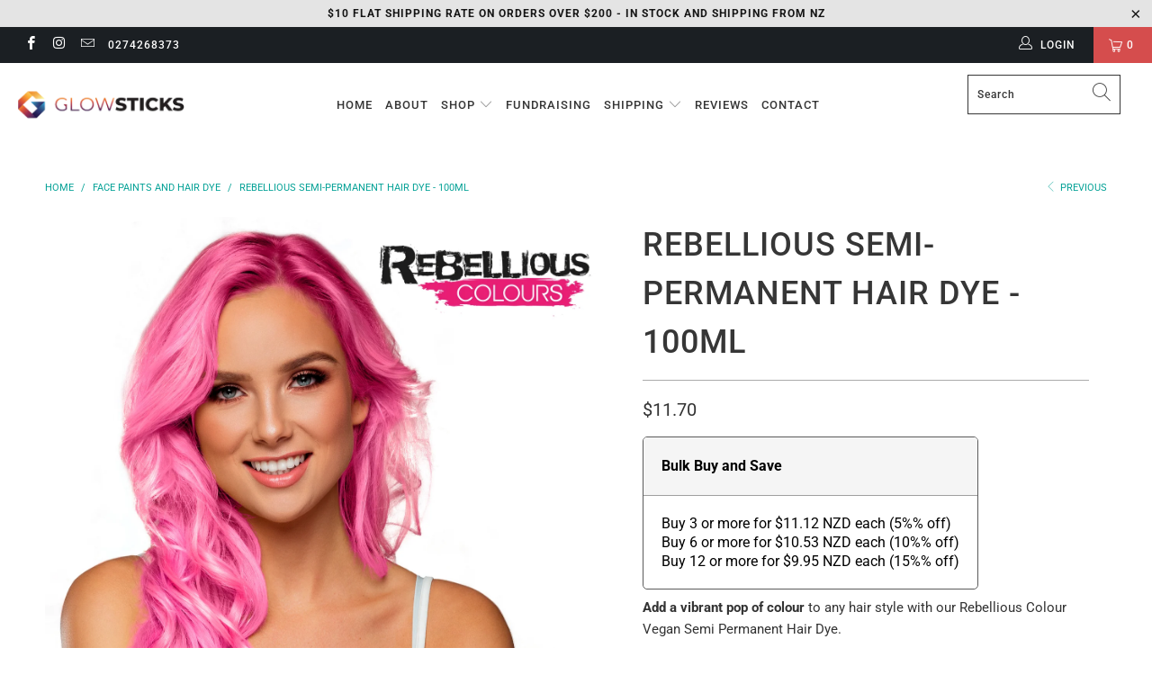

--- FILE ---
content_type: text/html; charset=utf-8
request_url: https://glowsticksltd.co.nz/collections/face-paints-rebellious-hair/products/rebellious-semi-permanent-hair-dye
body_size: 48737
content:


 <!DOCTYPE html>
<html lang="en"> <head> <meta name="google-site-verification" content="61bnnS0gAhQW4FsdwsPcfrIiysdPW1Y3sM61H1jL5Bk" /> <meta charset="utf-8"> <meta http-equiv="cleartype" content="on"> <meta name="robots" content="index,follow"> <!-- Google Tag Manager -->
<script>(function(w,d,s,l,i){w[l]=w[l]||[];w[l].push({'gtm.start':
new Date().getTime(),event:'gtm.js'});var f=d.getElementsByTagName(s)[0],
j=d.createElement(s),dl=l!='dataLayer'?'&l='+l:'';j.async=true;j.src=
'https://www.googletagmanager.com/gtm.js?id='+i+dl;f.parentNode.insertBefore(j,f);
})(window,document,'script','dataLayer','GTM-KH35PKB');</script>
<!-- End Google Tag Manager --> <!-- Mobile Specific Metas --> <meta name="HandheldFriendly" content="True"> <meta name="MobileOptimized" content="320"> <meta name="viewport" content="width=device-width,initial-scale=1"> <meta name="theme-color" content="#ffffff"> <title>
      Rebellious Semi-Permanent Hair Dye | Glowsticks Ltd | Vegan Hair Dye</title> <link rel="preconnect dns-prefetch" href="https://fonts.shopifycdn.com" /> <link rel="preconnect dns-prefetch" href="https://cdn.shopify.com" /> <link rel="preconnect dns-prefetch" href="https://v.shopify.com" /> <link rel="preconnect dns-prefetch" href="https://cdn.shopifycloud.com" /> <link rel="preconnect dns-prefetch" href="https://productreviews.shopifycdn.com" /> <link rel="stylesheet" href="https://cdnjs.cloudflare.com/ajax/libs/fancybox/3.5.6/jquery.fancybox.css"> <!-- Stylesheets for Turbo "5.0.2" --> <link href="//glowsticksltd.co.nz/cdn/shop/t/15/assets/styles.scss.css?v=111148846177723976751767241380" rel="stylesheet" type="text/css" media="all" /> <script>
      window.lazySizesConfig = window.lazySizesConfig || {};

      lazySizesConfig.expand = 300;
      lazySizesConfig.loadHidden = false;

      /*! lazysizes - v4.1.4 */
      !function(a,b){var c=b(a,a.document);a.lazySizes=c,"object"==typeof module&&module.exports&&(module.exports=c)}(window,function(a,b){"use strict";if(b.getElementsByClassName){var c,d,e=b.documentElement,f=a.Date,g=a.HTMLPictureElement,h="addEventListener",i="getAttribute",j=a[h],k=a.setTimeout,l=a.requestAnimationFrame||k,m=a.requestIdleCallback,n=/^picture$/i,o=["load","error","lazyincluded","_lazyloaded"],p={},q=Array.prototype.forEach,r=function(a,b){return p[b]||(p[b]=new RegExp("(\\s|^)"+b+"(\\s|$)")),p[b].test(a[i]("class")||"")&&p[b]},s=function(a,b){r(a,b)||a.setAttribute("class",(a[i]("class")||"").trim()+" "+b)},t=function(a,b){var c;(c=r(a,b))&&a.setAttribute("class",(a[i]("class")||"").replace(c," "))},u=function(a,b,c){var d=c?h:"removeEventListener";c&&u(a,b),o.forEach(function(c){a[d](c,b)})},v=function(a,d,e,f,g){var h=b.createEvent("Event");return e||(e={}),e.instance=c,h.initEvent(d,!f,!g),h.detail=e,a.dispatchEvent(h),h},w=function(b,c){var e;!g&&(e=a.picturefill||d.pf)?(c&&c.src&&!b[i]("srcset")&&b.setAttribute("srcset",c.src),e({reevaluate:!0,elements:[b]})):c&&c.src&&(b.src=c.src)},x=function(a,b){return(getComputedStyle(a,null)||{})[b]},y=function(a,b,c){for(c=c||a.offsetWidth;c<d.minSize&&b&&!a._lazysizesWidth;)c=b.offsetWidth,b=b.parentNode;return c},z=function(){var a,c,d=[],e=[],f=d,g=function(){var b=f;for(f=d.length?e:d,a=!0,c=!1;b.length;)b.shift()();a=!1},h=function(d,e){a&&!e?d.apply(this,arguments):(f.push(d),c||(c=!0,(b.hidden?k:l)(g)))};return h._lsFlush=g,h}(),A=function(a,b){return b?function(){z(a)}:function(){var b=this,c=arguments;z(function(){a.apply(b,c)})}},B=function(a){var b,c=0,e=d.throttleDelay,g=d.ricTimeout,h=function(){b=!1,c=f.now(),a()},i=m&&g>49?function(){m(h,{timeout:g}),g!==d.ricTimeout&&(g=d.ricTimeout)}:A(function(){k(h)},!0);return function(a){var d;(a=a===!0)&&(g=33),b||(b=!0,d=e-(f.now()-c),0>d&&(d=0),a||9>d?i():k(i,d))}},C=function(a){var b,c,d=99,e=function(){b=null,a()},g=function(){var a=f.now()-c;d>a?k(g,d-a):(m||e)(e)};return function(){c=f.now(),b||(b=k(g,d))}};!function(){var b,c={lazyClass:"lazyload",loadedClass:"lazyloaded",loadingClass:"lazyloading",preloadClass:"lazypreload",errorClass:"lazyerror",autosizesClass:"lazyautosizes",srcAttr:"data-src",srcsetAttr:"data-srcset",sizesAttr:"data-sizes",minSize:40,customMedia:{},init:!0,expFactor:1.5,hFac:.8,loadMode:2,loadHidden:!0,ricTimeout:0,throttleDelay:125};d=a.lazySizesConfig||a.lazysizesConfig||{};for(b in c)b in d||(d[b]=c[b]);a.lazySizesConfig=d,k(function(){d.init&&F()})}();var D=function(){var g,l,m,o,p,y,D,F,G,H,I,J,K,L,M=/^img$/i,N=/^iframe$/i,O="onscroll"in a&&!/(gle|ing)bot/.test(navigator.userAgent),P=0,Q=0,R=0,S=-1,T=function(a){R--,a&&a.target&&u(a.target,T),(!a||0>R||!a.target)&&(R=0)},U=function(a,c){var d,f=a,g="hidden"==x(b.body,"visibility")||"hidden"!=x(a.parentNode,"visibility")&&"hidden"!=x(a,"visibility");for(F-=c,I+=c,G-=c,H+=c;g&&(f=f.offsetParent)&&f!=b.body&&f!=e;)g=(x(f,"opacity")||1)>0,g&&"visible"!=x(f,"overflow")&&(d=f.getBoundingClientRect(),g=H>d.left&&G<d.right&&I>d.top-1&&F<d.bottom+1);return g},V=function(){var a,f,h,j,k,m,n,p,q,r=c.elements;if((o=d.loadMode)&&8>R&&(a=r.length)){f=0,S++,null==K&&("expand"in d||(d.expand=e.clientHeight>500&&e.clientWidth>500?500:370),J=d.expand,K=J*d.expFactor),K>Q&&1>R&&S>2&&o>2&&!b.hidden?(Q=K,S=0):Q=o>1&&S>1&&6>R?J:P;for(;a>f;f++)if(r[f]&&!r[f]._lazyRace)if(O)if((p=r[f][i]("data-expand"))&&(m=1*p)||(m=Q),q!==m&&(y=innerWidth+m*L,D=innerHeight+m,n=-1*m,q=m),h=r[f].getBoundingClientRect(),(I=h.bottom)>=n&&(F=h.top)<=D&&(H=h.right)>=n*L&&(G=h.left)<=y&&(I||H||G||F)&&(d.loadHidden||"hidden"!=x(r[f],"visibility"))&&(l&&3>R&&!p&&(3>o||4>S)||U(r[f],m))){if(ba(r[f]),k=!0,R>9)break}else!k&&l&&!j&&4>R&&4>S&&o>2&&(g[0]||d.preloadAfterLoad)&&(g[0]||!p&&(I||H||G||F||"auto"!=r[f][i](d.sizesAttr)))&&(j=g[0]||r[f]);else ba(r[f]);j&&!k&&ba(j)}},W=B(V),X=function(a){s(a.target,d.loadedClass),t(a.target,d.loadingClass),u(a.target,Z),v(a.target,"lazyloaded")},Y=A(X),Z=function(a){Y({target:a.target})},$=function(a,b){try{a.contentWindow.location.replace(b)}catch(c){a.src=b}},_=function(a){var b,c=a[i](d.srcsetAttr);(b=d.customMedia[a[i]("data-media")||a[i]("media")])&&a.setAttribute("media",b),c&&a.setAttribute("srcset",c)},aa=A(function(a,b,c,e,f){var g,h,j,l,o,p;(o=v(a,"lazybeforeunveil",b)).defaultPrevented||(e&&(c?s(a,d.autosizesClass):a.setAttribute("sizes",e)),h=a[i](d.srcsetAttr),g=a[i](d.srcAttr),f&&(j=a.parentNode,l=j&&n.test(j.nodeName||"")),p=b.firesLoad||"src"in a&&(h||g||l),o={target:a},p&&(u(a,T,!0),clearTimeout(m),m=k(T,2500),s(a,d.loadingClass),u(a,Z,!0)),l&&q.call(j.getElementsByTagName("source"),_),h?a.setAttribute("srcset",h):g&&!l&&(N.test(a.nodeName)?$(a,g):a.src=g),f&&(h||l)&&w(a,{src:g})),a._lazyRace&&delete a._lazyRace,t(a,d.lazyClass),z(function(){(!p||a.complete&&a.naturalWidth>1)&&(p?T(o):R--,X(o))},!0)}),ba=function(a){var b,c=M.test(a.nodeName),e=c&&(a[i](d.sizesAttr)||a[i]("sizes")),f="auto"==e;(!f&&l||!c||!a[i]("src")&&!a.srcset||a.complete||r(a,d.errorClass)||!r(a,d.lazyClass))&&(b=v(a,"lazyunveilread").detail,f&&E.updateElem(a,!0,a.offsetWidth),a._lazyRace=!0,R++,aa(a,b,f,e,c))},ca=function(){if(!l){if(f.now()-p<999)return void k(ca,999);var a=C(function(){d.loadMode=3,W()});l=!0,d.loadMode=3,W(),j("scroll",function(){3==d.loadMode&&(d.loadMode=2),a()},!0)}};return{_:function(){p=f.now(),c.elements=b.getElementsByClassName(d.lazyClass),g=b.getElementsByClassName(d.lazyClass+" "+d.preloadClass),L=d.hFac,j("scroll",W,!0),j("resize",W,!0),a.MutationObserver?new MutationObserver(W).observe(e,{childList:!0,subtree:!0,attributes:!0}):(e[h]("DOMNodeInserted",W,!0),e[h]("DOMAttrModified",W,!0),setInterval(W,999)),j("hashchange",W,!0),["focus","mouseover","click","load","transitionend","animationend","webkitAnimationEnd"].forEach(function(a){b[h](a,W,!0)}),/d$|^c/.test(b.readyState)?ca():(j("load",ca),b[h]("DOMContentLoaded",W),k(ca,2e4)),c.elements.length?(V(),z._lsFlush()):W()},checkElems:W,unveil:ba}}(),E=function(){var a,c=A(function(a,b,c,d){var e,f,g;if(a._lazysizesWidth=d,d+="px",a.setAttribute("sizes",d),n.test(b.nodeName||""))for(e=b.getElementsByTagName("source"),f=0,g=e.length;g>f;f++)e[f].setAttribute("sizes",d);c.detail.dataAttr||w(a,c.detail)}),e=function(a,b,d){var e,f=a.parentNode;f&&(d=y(a,f,d),e=v(a,"lazybeforesizes",{width:d,dataAttr:!!b}),e.defaultPrevented||(d=e.detail.width,d&&d!==a._lazysizesWidth&&c(a,f,e,d)))},f=function(){var b,c=a.length;if(c)for(b=0;c>b;b++)e(a[b])},g=C(f);return{_:function(){a=b.getElementsByClassName(d.autosizesClass),j("resize",g)},checkElems:g,updateElem:e}}(),F=function(){F.i||(F.i=!0,E._(),D._())};return c={cfg:d,autoSizer:E,loader:D,init:F,uP:w,aC:s,rC:t,hC:r,fire:v,gW:y,rAF:z}}});

      /*! lazysizes - v4.1.4 */
      !function(a,b){var c=function(){b(a.lazySizes),a.removeEventListener("lazyunveilread",c,!0)};b=b.bind(null,a,a.document),"object"==typeof module&&module.exports?b(require("lazysizes")):a.lazySizes?c():a.addEventListener("lazyunveilread",c,!0)}(window,function(a,b,c){"use strict";function d(){this.ratioElems=b.getElementsByClassName("lazyaspectratio"),this._setupEvents(),this.processImages()}if(a.addEventListener){var e,f,g,h=Array.prototype.forEach,i=/^picture$/i,j="data-aspectratio",k="img["+j+"]",l=function(b){return a.matchMedia?(l=function(a){return!a||(matchMedia(a)||{}).matches})(b):a.Modernizr&&Modernizr.mq?!b||Modernizr.mq(b):!b},m=c.aC,n=c.rC,o=c.cfg;d.prototype={_setupEvents:function(){var a=this,c=function(b){b.naturalWidth<36?a.addAspectRatio(b,!0):a.removeAspectRatio(b,!0)},d=function(){a.processImages()};b.addEventListener("load",function(a){a.target.getAttribute&&a.target.getAttribute(j)&&c(a.target)},!0),addEventListener("resize",function(){var b,d=function(){h.call(a.ratioElems,c)};return function(){clearTimeout(b),b=setTimeout(d,99)}}()),b.addEventListener("DOMContentLoaded",d),addEventListener("load",d)},processImages:function(a){var c,d;a||(a=b),c="length"in a&&!a.nodeName?a:a.querySelectorAll(k);for(d=0;d<c.length;d++)c[d].naturalWidth>36?this.removeAspectRatio(c[d]):this.addAspectRatio(c[d])},getSelectedRatio:function(a){var b,c,d,e,f,g=a.parentNode;if(g&&i.test(g.nodeName||""))for(d=g.getElementsByTagName("source"),b=0,c=d.length;c>b;b++)if(e=d[b].getAttribute("data-media")||d[b].getAttribute("media"),o.customMedia[e]&&(e=o.customMedia[e]),l(e)){f=d[b].getAttribute(j);break}return f||a.getAttribute(j)||""},parseRatio:function(){var a=/^\s*([+\d\.]+)(\s*[\/x]\s*([+\d\.]+))?\s*$/,b={};return function(c){var d;return!b[c]&&(d=c.match(a))&&(d[3]?b[c]=d[1]/d[3]:b[c]=1*d[1]),b[c]}}(),addAspectRatio:function(b,c){var d,e=b.offsetWidth,f=b.offsetHeight;return c||m(b,"lazyaspectratio"),36>e&&0>=f?void((e||f&&a.console)&&console.log("Define width or height of image, so we can calculate the other dimension")):(d=this.getSelectedRatio(b),d=this.parseRatio(d),void(d&&(e?b.style.height=e/d+"px":b.style.width=f*d+"px")))},removeAspectRatio:function(a){n(a,"lazyaspectratio"),a.style.height="",a.style.width="",a.removeAttribute(j)}},f=function(){g=a.jQuery||a.Zepto||a.shoestring||a.$,g&&g.fn&&!g.fn.imageRatio&&g.fn.filter&&g.fn.add&&g.fn.find?g.fn.imageRatio=function(){return e.processImages(this.find(k).add(this.filter(k))),this}:g=!1},f(),setTimeout(f),e=new d,a.imageRatio=e,"object"==typeof module&&module.exports?module.exports=e:"function"==typeof define&&define.amd&&define(e)}});

        /*! lazysizes - v4.1.5 */
        !function(a,b){var c=function(){b(a.lazySizes),a.removeEventListener("lazyunveilread",c,!0)};b=b.bind(null,a,a.document),"object"==typeof module&&module.exports?b(require("lazysizes")):a.lazySizes?c():a.addEventListener("lazyunveilread",c,!0)}(window,function(a,b,c){"use strict";if(a.addEventListener){var d=/\s+/g,e=/\s*\|\s+|\s+\|\s*/g,f=/^(.+?)(?:\s+\[\s*(.+?)\s*\])(?:\s+\[\s*(.+?)\s*\])?$/,g=/^\s*\(*\s*type\s*:\s*(.+?)\s*\)*\s*$/,h=/\(|\)|'/,i={contain:1,cover:1},j=function(a){var b=c.gW(a,a.parentNode);return(!a._lazysizesWidth||b>a._lazysizesWidth)&&(a._lazysizesWidth=b),a._lazysizesWidth},k=function(a){var b;return b=(getComputedStyle(a)||{getPropertyValue:function(){}}).getPropertyValue("background-size"),!i[b]&&i[a.style.backgroundSize]&&(b=a.style.backgroundSize),b},l=function(a,b){if(b){var c=b.match(g);c&&c[1]?a.setAttribute("type",c[1]):a.setAttribute("media",lazySizesConfig.customMedia[b]||b)}},m=function(a,c,g){var h=b.createElement("picture"),i=c.getAttribute(lazySizesConfig.sizesAttr),j=c.getAttribute("data-ratio"),k=c.getAttribute("data-optimumx");c._lazybgset&&c._lazybgset.parentNode==c&&c.removeChild(c._lazybgset),Object.defineProperty(g,"_lazybgset",{value:c,writable:!0}),Object.defineProperty(c,"_lazybgset",{value:h,writable:!0}),a=a.replace(d," ").split(e),h.style.display="none",g.className=lazySizesConfig.lazyClass,1!=a.length||i||(i="auto"),a.forEach(function(a){var c,d=b.createElement("source");i&&"auto"!=i&&d.setAttribute("sizes",i),(c=a.match(f))?(d.setAttribute(lazySizesConfig.srcsetAttr,c[1]),l(d,c[2]),l(d,c[3])):d.setAttribute(lazySizesConfig.srcsetAttr,a),h.appendChild(d)}),i&&(g.setAttribute(lazySizesConfig.sizesAttr,i),c.removeAttribute(lazySizesConfig.sizesAttr),c.removeAttribute("sizes")),k&&g.setAttribute("data-optimumx",k),j&&g.setAttribute("data-ratio",j),h.appendChild(g),c.appendChild(h)},n=function(a){if(a.target._lazybgset){var b=a.target,d=b._lazybgset,e=b.currentSrc||b.src;if(e){var f=c.fire(d,"bgsetproxy",{src:e,useSrc:h.test(e)?JSON.stringify(e):e});f.defaultPrevented||(d.style.backgroundImage="url("+f.detail.useSrc+")")}b._lazybgsetLoading&&(c.fire(d,"_lazyloaded",{},!1,!0),delete b._lazybgsetLoading)}};addEventListener("lazybeforeunveil",function(a){var d,e,f;!a.defaultPrevented&&(d=a.target.getAttribute("data-bgset"))&&(f=a.target,e=b.createElement("img"),e.alt="",e._lazybgsetLoading=!0,a.detail.firesLoad=!0,m(d,f,e),setTimeout(function(){c.loader.unveil(e),c.rAF(function(){c.fire(e,"_lazyloaded",{},!0,!0),e.complete&&n({target:e})})}))}),b.addEventListener("load",n,!0),a.addEventListener("lazybeforesizes",function(a){if(a.detail.instance==c&&a.target._lazybgset&&a.detail.dataAttr){var b=a.target._lazybgset,d=k(b);i[d]&&(a.target._lazysizesParentFit=d,c.rAF(function(){a.target.setAttribute("data-parent-fit",d),a.target._lazysizesParentFit&&delete a.target._lazysizesParentFit}))}},!0),b.documentElement.addEventListener("lazybeforesizes",function(a){!a.defaultPrevented&&a.target._lazybgset&&a.detail.instance==c&&(a.detail.width=j(a.target._lazybgset))})}});</script> <script>
      
Shopify = window.Shopify || {};Shopify.theme_settings = {};Shopify.theme_settings.display_tos_checkbox = false;Shopify.theme_settings.go_to_checkout = true;Shopify.theme_settings.cart_action = "ajax";Shopify.theme_settings.collection_swatches = false;Shopify.theme_settings.collection_secondary_image = true;Shopify.theme_settings.show_multiple_currencies = false;Shopify.theme_settings.display_inventory_left = false;Shopify.theme_settings.inventory_threshold = 10;Shopify.theme_settings.limit_quantity = true;Shopify.theme_settings.menu_position = "inline";Shopify.theme_settings.newsletter_popup = true;Shopify.theme_settings.newsletter_popup_days = "7";Shopify.theme_settings.newsletter_popup_mobile = true;Shopify.theme_settings.newsletter_popup_seconds = 20;Shopify.theme_settings.pagination_type = "infinite_scroll";Shopify.theme_settings.search_pagination_type = "basic_pagination";Shopify.theme_settings.enable_shopify_review_comments = true;Shopify.theme_settings.enable_shopify_collection_badges = true;Shopify.theme_settings.quick_shop_thumbnail_position = "bottom-thumbnails";Shopify.theme_settings.product_form_style = "dropdown";Shopify.theme_settings.sale_banner_enabled = true;Shopify.theme_settings.display_savings = true;Shopify.theme_settings.display_sold_out_price = true;Shopify.theme_settings.sold_out_text = "Sold Out";Shopify.theme_settings.free_text = "Free";Shopify.theme_settings.search_option = "everything";Shopify.theme_settings.search_items_to_display = 5;Shopify.theme_settings.enable_autocomplete = true;Shopify.theme_settings.page_dots_enabled = false;Shopify.theme_settings.slideshow_arrow_size = "light";Shopify.theme_settings.quick_shop_enabled = true;Shopify.translation =Shopify.translation || {};Shopify.translation.agree_to_terms_warning = "You must agree with the terms and conditions to checkout.";Shopify.translation.one_item_left = "item left";Shopify.translation.items_left_text = "items left";Shopify.translation.cart_savings_text = "Total Savings";Shopify.translation.cart_discount_text = "Discount";Shopify.translation.cart_subtotal_text = "Subtotal";Shopify.translation.cart_remove_text = "Remove";Shopify.translation.newsletter_success_text = "Thank you for joining our mailing list!";Shopify.translation.notify_email = "Enter your email address...";Shopify.translation.notify_email_value = "Translation missing: en.contact.fields.email";Shopify.translation.notify_email_send = "Send";Shopify.translation.notify_message_first = "Please notify me when ";Shopify.translation.notify_message_last = " becomes available - ";Shopify.translation.notify_success_text = "Thanks! We will notify you when this product becomes available!";Shopify.translation.add_to_cart = "Add to Cart";Shopify.translation.coming_soon_text = "Coming Soon";Shopify.translation.sold_out_text = "Sold Out";Shopify.translation.sale_text = "Sale";Shopify.translation.savings_text = "You Save";Shopify.translation.free_price_text = "Translation missing: en.settings.free_price_text";Shopify.translation.from_text = "from";Shopify.translation.new_text = "New";Shopify.translation.pre_order_text = "Pre-Order";Shopify.translation.unavailable_text = "Unavailable";Shopify.translation.all_results = "View all results";</script> <meta name="description" content="Add a vibrant pop of colour to any hair style with our Rebellious Colour Vegan Semi Permanent Hair Dye. Can’t decide on just one colour? Our Semi Permanent Hair Dye develops in 15-30 minutes and lasts 2-10 washes. Meaning you can try every colour! Get that bold and healthy glow your hair deserves with our deep conditio" /> <link rel="shortcut icon" type="image/x-icon" href="//glowsticksltd.co.nz/cdn/shop/files/favicon_180x180.png?v=1651791394"> <link rel="apple-touch-icon" href="//glowsticksltd.co.nz/cdn/shop/files/favicon_180x180.png?v=1651791394"/> <link rel="apple-touch-icon" sizes="57x57" href="//glowsticksltd.co.nz/cdn/shop/files/favicon_57x57.png?v=1651791394"/> <link rel="apple-touch-icon" sizes="60x60" href="//glowsticksltd.co.nz/cdn/shop/files/favicon_60x60.png?v=1651791394"/> <link rel="apple-touch-icon" sizes="72x72" href="//glowsticksltd.co.nz/cdn/shop/files/favicon_72x72.png?v=1651791394"/> <link rel="apple-touch-icon" sizes="76x76" href="//glowsticksltd.co.nz/cdn/shop/files/favicon_76x76.png?v=1651791394"/> <link rel="apple-touch-icon" sizes="114x114" href="//glowsticksltd.co.nz/cdn/shop/files/favicon_114x114.png?v=1651791394"/> <link rel="apple-touch-icon" sizes="180x180" href="//glowsticksltd.co.nz/cdn/shop/files/favicon_180x180.png?v=1651791394"/> <link rel="apple-touch-icon" sizes="228x228" href="//glowsticksltd.co.nz/cdn/shop/files/favicon_228x228.png?v=1651791394"/> <link rel="canonical" href="https://glowsticksltd.co.nz/products/rebellious-semi-permanent-hair-dye" /> <script>window.performance && window.performance.mark && window.performance.mark('shopify.content_for_header.start');</script><meta name="google-site-verification" content="8VH9v2UZjKqb_u_8jLbdOUYxG_GouqimerSOq7qE7-A">
<meta id="shopify-digital-wallet" name="shopify-digital-wallet" content="/2404646963/digital_wallets/dialog">
<meta name="shopify-checkout-api-token" content="54933e25b64ea32817c33c9dfade5f79">
<meta id="in-context-paypal-metadata" data-shop-id="2404646963" data-venmo-supported="false" data-environment="production" data-locale="en_US" data-paypal-v4="true" data-currency="NZD">
<link rel="alternate" type="application/json+oembed" href="https://glowsticksltd.co.nz/products/rebellious-semi-permanent-hair-dye.oembed">
<script async="async" src="/checkouts/internal/preloads.js?locale=en-NZ"></script>
<link rel="preconnect" href="https://shop.app" crossorigin="anonymous">
<script async="async" src="https://shop.app/checkouts/internal/preloads.js?locale=en-NZ&shop_id=2404646963" crossorigin="anonymous"></script>
<script id="apple-pay-shop-capabilities" type="application/json">{"shopId":2404646963,"countryCode":"NZ","currencyCode":"NZD","merchantCapabilities":["supports3DS"],"merchantId":"gid:\/\/shopify\/Shop\/2404646963","merchantName":"Glowsticks Ltd","requiredBillingContactFields":["postalAddress","email","phone"],"requiredShippingContactFields":["postalAddress","email","phone"],"shippingType":"shipping","supportedNetworks":["visa","masterCard","amex","jcb"],"total":{"type":"pending","label":"Glowsticks Ltd","amount":"1.00"},"shopifyPaymentsEnabled":true,"supportsSubscriptions":true}</script>
<script id="shopify-features" type="application/json">{"accessToken":"54933e25b64ea32817c33c9dfade5f79","betas":["rich-media-storefront-analytics"],"domain":"glowsticksltd.co.nz","predictiveSearch":true,"shopId":2404646963,"locale":"en"}</script>
<script>var Shopify = Shopify || {};
Shopify.shop = "glowsticks-ltd.myshopify.com";
Shopify.locale = "en";
Shopify.currency = {"active":"NZD","rate":"1.0"};
Shopify.country = "NZ";
Shopify.theme = {"name":"Turbo-portland (with Laybuy v2)","id":78746189894,"schema_name":"Turbo","schema_version":"5.0.2","theme_store_id":null,"role":"main"};
Shopify.theme.handle = "null";
Shopify.theme.style = {"id":null,"handle":null};
Shopify.cdnHost = "glowsticksltd.co.nz/cdn";
Shopify.routes = Shopify.routes || {};
Shopify.routes.root = "/";</script>
<script type="module">!function(o){(o.Shopify=o.Shopify||{}).modules=!0}(window);</script>
<script>!function(o){function n(){var o=[];function n(){o.push(Array.prototype.slice.apply(arguments))}return n.q=o,n}var t=o.Shopify=o.Shopify||{};t.loadFeatures=n(),t.autoloadFeatures=n()}(window);</script>
<script>
  window.ShopifyPay = window.ShopifyPay || {};
  window.ShopifyPay.apiHost = "shop.app\/pay";
  window.ShopifyPay.redirectState = null;
</script>
<script id="shop-js-analytics" type="application/json">{"pageType":"product"}</script>
<script defer="defer" async type="module" src="//glowsticksltd.co.nz/cdn/shopifycloud/shop-js/modules/v2/client.init-shop-cart-sync_BApSsMSl.en.esm.js"></script>
<script defer="defer" async type="module" src="//glowsticksltd.co.nz/cdn/shopifycloud/shop-js/modules/v2/chunk.common_CBoos6YZ.esm.js"></script>
<script type="module">
  await import("//glowsticksltd.co.nz/cdn/shopifycloud/shop-js/modules/v2/client.init-shop-cart-sync_BApSsMSl.en.esm.js");
await import("//glowsticksltd.co.nz/cdn/shopifycloud/shop-js/modules/v2/chunk.common_CBoos6YZ.esm.js");

  window.Shopify.SignInWithShop?.initShopCartSync?.({"fedCMEnabled":true,"windoidEnabled":true});

</script>
<script>
  window.Shopify = window.Shopify || {};
  if (!window.Shopify.featureAssets) window.Shopify.featureAssets = {};
  window.Shopify.featureAssets['shop-js'] = {"shop-cart-sync":["modules/v2/client.shop-cart-sync_DJczDl9f.en.esm.js","modules/v2/chunk.common_CBoos6YZ.esm.js"],"init-fed-cm":["modules/v2/client.init-fed-cm_BzwGC0Wi.en.esm.js","modules/v2/chunk.common_CBoos6YZ.esm.js"],"init-windoid":["modules/v2/client.init-windoid_BS26ThXS.en.esm.js","modules/v2/chunk.common_CBoos6YZ.esm.js"],"shop-cash-offers":["modules/v2/client.shop-cash-offers_DthCPNIO.en.esm.js","modules/v2/chunk.common_CBoos6YZ.esm.js","modules/v2/chunk.modal_Bu1hFZFC.esm.js"],"shop-button":["modules/v2/client.shop-button_D_JX508o.en.esm.js","modules/v2/chunk.common_CBoos6YZ.esm.js"],"init-shop-email-lookup-coordinator":["modules/v2/client.init-shop-email-lookup-coordinator_DFwWcvrS.en.esm.js","modules/v2/chunk.common_CBoos6YZ.esm.js"],"shop-toast-manager":["modules/v2/client.shop-toast-manager_tEhgP2F9.en.esm.js","modules/v2/chunk.common_CBoos6YZ.esm.js"],"shop-login-button":["modules/v2/client.shop-login-button_DwLgFT0K.en.esm.js","modules/v2/chunk.common_CBoos6YZ.esm.js","modules/v2/chunk.modal_Bu1hFZFC.esm.js"],"avatar":["modules/v2/client.avatar_BTnouDA3.en.esm.js"],"init-shop-cart-sync":["modules/v2/client.init-shop-cart-sync_BApSsMSl.en.esm.js","modules/v2/chunk.common_CBoos6YZ.esm.js"],"pay-button":["modules/v2/client.pay-button_BuNmcIr_.en.esm.js","modules/v2/chunk.common_CBoos6YZ.esm.js"],"init-shop-for-new-customer-accounts":["modules/v2/client.init-shop-for-new-customer-accounts_DrjXSI53.en.esm.js","modules/v2/client.shop-login-button_DwLgFT0K.en.esm.js","modules/v2/chunk.common_CBoos6YZ.esm.js","modules/v2/chunk.modal_Bu1hFZFC.esm.js"],"init-customer-accounts-sign-up":["modules/v2/client.init-customer-accounts-sign-up_TlVCiykN.en.esm.js","modules/v2/client.shop-login-button_DwLgFT0K.en.esm.js","modules/v2/chunk.common_CBoos6YZ.esm.js","modules/v2/chunk.modal_Bu1hFZFC.esm.js"],"shop-follow-button":["modules/v2/client.shop-follow-button_C5D3XtBb.en.esm.js","modules/v2/chunk.common_CBoos6YZ.esm.js","modules/v2/chunk.modal_Bu1hFZFC.esm.js"],"checkout-modal":["modules/v2/client.checkout-modal_8TC_1FUY.en.esm.js","modules/v2/chunk.common_CBoos6YZ.esm.js","modules/v2/chunk.modal_Bu1hFZFC.esm.js"],"init-customer-accounts":["modules/v2/client.init-customer-accounts_C0Oh2ljF.en.esm.js","modules/v2/client.shop-login-button_DwLgFT0K.en.esm.js","modules/v2/chunk.common_CBoos6YZ.esm.js","modules/v2/chunk.modal_Bu1hFZFC.esm.js"],"lead-capture":["modules/v2/client.lead-capture_Cq0gfm7I.en.esm.js","modules/v2/chunk.common_CBoos6YZ.esm.js","modules/v2/chunk.modal_Bu1hFZFC.esm.js"],"shop-login":["modules/v2/client.shop-login_BmtnoEUo.en.esm.js","modules/v2/chunk.common_CBoos6YZ.esm.js","modules/v2/chunk.modal_Bu1hFZFC.esm.js"],"payment-terms":["modules/v2/client.payment-terms_BHOWV7U_.en.esm.js","modules/v2/chunk.common_CBoos6YZ.esm.js","modules/v2/chunk.modal_Bu1hFZFC.esm.js"]};
</script>
<script>(function() {
  var isLoaded = false;
  function asyncLoad() {
    if (isLoaded) return;
    isLoaded = true;
    var urls = ["https:\/\/chimpstatic.com\/mcjs-connected\/js\/users\/eae21df55b3c6746c2ea2b4df\/e13d1c65c820b8559ad6199f0.js?shop=glowsticks-ltd.myshopify.com","https:\/\/amaicdn.com\/pricing-by-quantity\/js\/clear-cart.js?shop=glowsticks-ltd.myshopify.com"];
    for (var i = 0; i <urls.length; i++) {
      var s = document.createElement('script');
      s.type = 'text/javascript';
      s.async = true;
      s.src = urls[i];
      var x = document.getElementsByTagName('script')[0];
      x.parentNode.insertBefore(s, x);
    }
  };
  if(window.attachEvent) {
    window.attachEvent('onload', asyncLoad);
  } else {
    window.addEventListener('load', asyncLoad, false);
  }
})();</script>
<script id="__st">var __st={"a":2404646963,"offset":46800,"reqid":"f4bbf58e-17ae-4bad-8e06-05900b78ccb6-1768861366","pageurl":"glowsticksltd.co.nz\/collections\/face-paints-rebellious-hair\/products\/rebellious-semi-permanent-hair-dye","u":"f597ef27ba40","p":"product","rtyp":"product","rid":4357696847942};</script>
<script>window.ShopifyPaypalV4VisibilityTracking = true;</script>
<script id="captcha-bootstrap">!function(){'use strict';const t='contact',e='account',n='new_comment',o=[[t,t],['blogs',n],['comments',n],[t,'customer']],c=[[e,'customer_login'],[e,'guest_login'],[e,'recover_customer_password'],[e,'create_customer']],r=t=>t.map((([t,e])=>`form[action*='/${t}']:not([data-nocaptcha='true']) input[name='form_type'][value='${e}']`)).join(','),a=t=>()=>t?[...document.querySelectorAll(t)].map((t=>t.form)):[];function s(){const t=[...o],e=r(t);return a(e)}const i='password',u='form_key',d=['recaptcha-v3-token','g-recaptcha-response','h-captcha-response',i],f=()=>{try{return window.sessionStorage}catch{return}},m='__shopify_v',_=t=>t.elements[u];function p(t,e,n=!1){try{const o=window.sessionStorage,c=JSON.parse(o.getItem(e)),{data:r}=function(t){const{data:e,action:n}=t;return t[m]||n?{data:e,action:n}:{data:t,action:n}}(c);for(const[e,n]of Object.entries(r))t.elements[e]&&(t.elements[e].value=n);n&&o.removeItem(e)}catch(o){console.error('form repopulation failed',{error:o})}}const l='form_type',E='cptcha';function T(t){t.dataset[E]=!0}const w=window,h=w.document,L='Shopify',v='ce_forms',y='captcha';let A=!1;((t,e)=>{const n=(g='f06e6c50-85a8-45c8-87d0-21a2b65856fe',I='https://cdn.shopify.com/shopifycloud/storefront-forms-hcaptcha/ce_storefront_forms_captcha_hcaptcha.v1.5.2.iife.js',D={infoText:'Protected by hCaptcha',privacyText:'Privacy',termsText:'Terms'},(t,e,n)=>{const o=w[L][v],c=o.bindForm;if(c)return c(t,g,e,D).then(n);var r;o.q.push([[t,g,e,D],n]),r=I,A||(h.body.append(Object.assign(h.createElement('script'),{id:'captcha-provider',async:!0,src:r})),A=!0)});var g,I,D;w[L]=w[L]||{},w[L][v]=w[L][v]||{},w[L][v].q=[],w[L][y]=w[L][y]||{},w[L][y].protect=function(t,e){n(t,void 0,e),T(t)},Object.freeze(w[L][y]),function(t,e,n,w,h,L){const[v,y,A,g]=function(t,e,n){const i=e?o:[],u=t?c:[],d=[...i,...u],f=r(d),m=r(i),_=r(d.filter((([t,e])=>n.includes(e))));return[a(f),a(m),a(_),s()]}(w,h,L),I=t=>{const e=t.target;return e instanceof HTMLFormElement?e:e&&e.form},D=t=>v().includes(t);t.addEventListener('submit',(t=>{const e=I(t);if(!e)return;const n=D(e)&&!e.dataset.hcaptchaBound&&!e.dataset.recaptchaBound,o=_(e),c=g().includes(e)&&(!o||!o.value);(n||c)&&t.preventDefault(),c&&!n&&(function(t){try{if(!f())return;!function(t){const e=f();if(!e)return;const n=_(t);if(!n)return;const o=n.value;o&&e.removeItem(o)}(t);const e=Array.from(Array(32),(()=>Math.random().toString(36)[2])).join('');!function(t,e){_(t)||t.append(Object.assign(document.createElement('input'),{type:'hidden',name:u})),t.elements[u].value=e}(t,e),function(t,e){const n=f();if(!n)return;const o=[...t.querySelectorAll(`input[type='${i}']`)].map((({name:t})=>t)),c=[...d,...o],r={};for(const[a,s]of new FormData(t).entries())c.includes(a)||(r[a]=s);n.setItem(e,JSON.stringify({[m]:1,action:t.action,data:r}))}(t,e)}catch(e){console.error('failed to persist form',e)}}(e),e.submit())}));const S=(t,e)=>{t&&!t.dataset[E]&&(n(t,e.some((e=>e===t))),T(t))};for(const o of['focusin','change'])t.addEventListener(o,(t=>{const e=I(t);D(e)&&S(e,y())}));const B=e.get('form_key'),M=e.get(l),P=B&&M;t.addEventListener('DOMContentLoaded',(()=>{const t=y();if(P)for(const e of t)e.elements[l].value===M&&p(e,B);[...new Set([...A(),...v().filter((t=>'true'===t.dataset.shopifyCaptcha))])].forEach((e=>S(e,t)))}))}(h,new URLSearchParams(w.location.search),n,t,e,['guest_login'])})(!0,!0)}();</script>
<script integrity="sha256-4kQ18oKyAcykRKYeNunJcIwy7WH5gtpwJnB7kiuLZ1E=" data-source-attribution="shopify.loadfeatures" defer="defer" src="//glowsticksltd.co.nz/cdn/shopifycloud/storefront/assets/storefront/load_feature-a0a9edcb.js" crossorigin="anonymous"></script>
<script crossorigin="anonymous" defer="defer" src="//glowsticksltd.co.nz/cdn/shopifycloud/storefront/assets/shopify_pay/storefront-65b4c6d7.js?v=20250812"></script>
<script data-source-attribution="shopify.dynamic_checkout.dynamic.init">var Shopify=Shopify||{};Shopify.PaymentButton=Shopify.PaymentButton||{isStorefrontPortableWallets:!0,init:function(){window.Shopify.PaymentButton.init=function(){};var t=document.createElement("script");t.src="https://glowsticksltd.co.nz/cdn/shopifycloud/portable-wallets/latest/portable-wallets.en.js",t.type="module",document.head.appendChild(t)}};
</script>
<script data-source-attribution="shopify.dynamic_checkout.buyer_consent">
  function portableWalletsHideBuyerConsent(e){var t=document.getElementById("shopify-buyer-consent"),n=document.getElementById("shopify-subscription-policy-button");t&&n&&(t.classList.add("hidden"),t.setAttribute("aria-hidden","true"),n.removeEventListener("click",e))}function portableWalletsShowBuyerConsent(e){var t=document.getElementById("shopify-buyer-consent"),n=document.getElementById("shopify-subscription-policy-button");t&&n&&(t.classList.remove("hidden"),t.removeAttribute("aria-hidden"),n.addEventListener("click",e))}window.Shopify?.PaymentButton&&(window.Shopify.PaymentButton.hideBuyerConsent=portableWalletsHideBuyerConsent,window.Shopify.PaymentButton.showBuyerConsent=portableWalletsShowBuyerConsent);
</script>
<script data-source-attribution="shopify.dynamic_checkout.cart.bootstrap">document.addEventListener("DOMContentLoaded",(function(){function t(){return document.querySelector("shopify-accelerated-checkout-cart, shopify-accelerated-checkout")}if(t())Shopify.PaymentButton.init();else{new MutationObserver((function(e,n){t()&&(Shopify.PaymentButton.init(),n.disconnect())})).observe(document.body,{childList:!0,subtree:!0})}}));
</script>
<link id="shopify-accelerated-checkout-styles" rel="stylesheet" media="screen" href="https://glowsticksltd.co.nz/cdn/shopifycloud/portable-wallets/latest/accelerated-checkout-backwards-compat.css" crossorigin="anonymous">
<style id="shopify-accelerated-checkout-cart">
        #shopify-buyer-consent {
  margin-top: 1em;
  display: inline-block;
  width: 100%;
}

#shopify-buyer-consent.hidden {
  display: none;
}

#shopify-subscription-policy-button {
  background: none;
  border: none;
  padding: 0;
  text-decoration: underline;
  font-size: inherit;
  cursor: pointer;
}

#shopify-subscription-policy-button::before {
  box-shadow: none;
}

      </style>

<script>window.performance && window.performance.mark && window.performance.mark('shopify.content_for_header.end');</script>

    

<meta name="author" content="Glowsticks Ltd">
<meta property="og:url" content="https://glowsticksltd.co.nz/products/rebellious-semi-permanent-hair-dye">
<meta property="og:site_name" content="Glowsticks Ltd"> <meta property="og:type" content="product"> <meta property="og:title" content="Rebellious Semi-Permanent Hair Dye - 100ml"> <meta property="og:image" content="https://glowsticksltd.co.nz/cdn/shop/products/Swatch_2_600x.jpg?v=1575534393"> <meta property="og:image:secure_url" content="https://glowsticksltd.co.nz/cdn/shop/products/Swatch_2_600x.jpg?v=1575534393"> <meta property="og:image:width" content="1500"> <meta property="og:image:height" content="1500"> <meta property="og:image" content="https://glowsticksltd.co.nz/cdn/shop/products/RC_Shades_FlamingoPink_600x.jpg?v=1658221784"> <meta property="og:image:secure_url" content="https://glowsticksltd.co.nz/cdn/shop/products/RC_Shades_FlamingoPink_600x.jpg?v=1658221784"> <meta property="og:image:width" content="2583"> <meta property="og:image:height" content="2583"> <meta property="og:image" content="https://glowsticksltd.co.nz/cdn/shop/products/RCHairDye_FlamingoPink_600x.jpg?v=1658221786"> <meta property="og:image:secure_url" content="https://glowsticksltd.co.nz/cdn/shop/products/RCHairDye_FlamingoPink_600x.jpg?v=1658221786"> <meta property="og:image:width" content="2291"> <meta property="og:image:height" content="2291"> <meta property="product:price:amount" content="11.70"> <meta property="product:price:currency" content="NZD"> <meta property="og:description" content="Add a vibrant pop of colour to any hair style with our Rebellious Colour Vegan Semi Permanent Hair Dye. Can’t decide on just one colour? Our Semi Permanent Hair Dye develops in 15-30 minutes and lasts 2-10 washes. Meaning you can try every colour! Get that bold and healthy glow your hair deserves with our deep conditio">




<meta name="twitter:card" content="summary"> <meta name="twitter:title" content="Rebellious Semi-Permanent Hair Dye - 100ml"> <meta name="twitter:description" content="Add a vibrant pop of colour to any hair style with our Rebellious Colour Vegan Semi Permanent Hair Dye. Can’t decide on just one colour? Our Semi Permanent Hair Dye develops in 15-30 minutes and lasts 2-10 washes. Meaning you can try every colour! Get that bold and healthy glow your hair deserves with our deep conditioning formula. The hydrating base of these dyes will leave your hair with a winning combination of colour &amp;amp; shine! All our Rebellious Colour Semi Permanent Hair Dyes are ammonia and peroxide free, supporting hair health &amp;amp; ensuring the product is safe for use. Our formula is manufactured in the UK’s Lake District, and is vegan &amp;amp; cruelty free. This ethical ethos provides a guilt free application so you can feel as good as you look! Working best on pre-lightened hair, every one of"> <meta name="twitter:image" content="https://glowsticksltd.co.nz/cdn/shop/products/Swatch_2_240x.jpg?v=1575534393"> <meta name="twitter:image:width" content="240"> <meta name="twitter:image:height" content="240"> <meta name="twitter:image:alt" content="Rebellious Semi-Permanent Hair Dye - 100ml"> <link rel="prev" href="/collections/face-paints-rebellious-hair/products/fright-fest-face-paint-sticks"> <!-- QIKIFY NAVIGATOR START --> <script id="qikify-navigator"> 'use strict'; var shopifyCurrencyFormat = "${{amount}}"; var shopifyLinkLists = [{ id: "main-menu", title: "Main Menu", items: ["/","/pages/about-us","/collections","/pages/fundraising-guide-for-schools","/pages/shipping-pricing","/pages/reviews","/pages/contact-us",], },{ id: "footer", title: "MENU", items: ["/search","/pages/distributers","/pages/terms-and-conditions","/pages/shipping-pricing",], },{ id: "sidebar-menu", title: "Sidebar Menu", items: ["/collections/glow-bracelets","/collections/el-wire","/collections/led-thunder-sticks","/collections/glow-in-the-dark-paint","/collections/uv-paints","/collections/uv-black-lights","/collections/glow-novelty","/collections/party-supplies-balloons-and-face-paint","/collections/stationary",], },{ id: "everything-that-glows", title: "Everything that Glows", items: ["/collections/glowsticks","/collections/glow-bracelets","/collections/glow-in-the-dark-paint","/collections/glow-novelty",], },{ id: "fluorescent-uv", title: "Fluorescent UV", items: ["/collections/uv-black-lights","/collections/fluorescent-uv-face-and-body","/collections/uv-paints",], },{ id: "el-wire-creations", title: "EL Wire Creations", items: ["/collections/el-wire","/collections/el-wire-novelty",], },{ id: "led-novelty", title: "LED Novelty", items: ["/collections/led-thunder-sticks","/products/glow-poi","https://glowsticksltd.co.nz/collections/led-novelty",], },{ id: "all-that-glitters", title: "All That Glitters", items: ["/collections/all-that-glitters",], },{ id: "halloween-horror", title: "Halloween Horror", items: ["/collections/halloween-horror",], },{ id: "face-paint-sticks", title: "Face and Hair", items: ["/collections/face-paints-rebellious-hair","/products/rebellious-semi-permanent-hair-dye",], },{ id: "stationery", title: "Stationery", items: ["/collections/stationary",], },{ id: "more", title: "More", items: ["/collections/all-that-glitters","/collections/face-paints-rebellious-hair","/collections/halloween-horror","/collections/stationary",], },{ id: "shipping", title: "Shipping", items: ["/pages/shipping-pricing","/pages/terms-and-conditions",], },{ id: "school-fundraising", title: "School Fundraising", items: ["/pages/everything-school-need-for-easy-fundraising",], },{ id: "fiber-optic-lights", title: "Fiber Optic Lights", items: ["/products/fiber-optic-wand","/products/multicolour-fiber-optic-whip",], },{ id: "everything-uv", title: "Everything UV", items: ["/collections/blacklight-uv-flurorescent",], },{ id: "hair", title: "Hair", items: ["/products/rebellious-semi-permanent-hair-dye",], },{ id: "glowsticks", title: "Glowsticks", items: [], },{ id: "customer-account-main-menu", title: "Customer account main menu", items: ["/","https://shopify.com/2404646963/account/orders?locale=en&region_country=NZ",], },]; window.shopifyLinkLists = shopifyLinkLists; window.shopifyCurrencyFormat = shopifyCurrencyFormat;</script> <!-- QIKIFY NAVIGATOR END --> <script id="qikify-smartmenu-status" type="application/json">1</script><script id="qikify-smartmenu-data" type="application/json">{"menu_selector":"navigator","skin":"none","transition":"fade","trigger":"hover","show_mobile_indicator":true,"megamenu":[{"id":"tmenu-menu-148471","setting":{"item_layout":"text","image_position":"left","submenu_flyout_position":"automatic","submenu_mega_position":"fullwidth","submenu_mega_width":"800","submenu_tab_position":"left","submenu_masonry_column":"3","submenu_type":"mega","submenu_tab_control_width":"automatic","title":"Home","url":{"type":{"id":"home","icon":["fas","home"],"name":"Home page"}}},"menus":[]},{"id":"tmenu-menu-941914","setting":{"item_layout":"text","image_position":"left","submenu_flyout_position":"automatic","submenu_mega_position":"fullwidth","submenu_mega_width":"800","submenu_tab_position":"left","submenu_masonry_column":"3","submenu_type":"mega","submenu_tab_control_width":"automatic","title":"About Us","url":{"type":{"id":"page","icon":["fas","newspaper"],"name":"Page"},"page":{"id":6970212403,"title":"About Us","handle":"about-us"}}},"menus":[{"id":"tmenu-menu-304213","setting":{"item_layout":"text","product_image_position":"top","collection_image_position":"noimage","image_position":"above","contact_name":"Name","contact_email":"Email","contact_message":"Message...","contact_submit":"Send","contact_success":"Thanks for contacting us. We will get back to you as soon as possible.","column_width":"3","title":"","item_display":true},"menus":[{"id":"tmenu-menu-468677","setting":{"item_layout":"text","product_image_position":"top","collection_image_position":"noimage","image_position":"above","column_width":"automatic","contact_name":"Name","contact_email":"Email","contact_message":"Message...","contact_submit":"Send","contact_success":"Thanks for contacting us. We will get back to you as soon as possible.","title":"About Us","url":{"type":{"id":"page","icon":["fas","newspaper"],"name":"Page"},"page":{"id":6970212403,"title":"About Us","handle":"about-us"}}},"menus":[]},{"id":"tmenu-menu-909875","setting":{"item_layout":"text","product_image_position":"top","collection_image_position":"noimage","image_position":"above","column_width":"automatic","contact_name":"Name","contact_email":"Email","contact_message":"Message...","contact_submit":"Send","contact_success":"Thanks for contacting us. We will get back to you as soon as possible.","title":"Distributers","url":{"type":{"id":"page","icon":["fas","newspaper"],"name":"Page"},"page":{"id":6970736691,"title":"Distributers","handle":"distributers"}}},"menus":[]},{"id":"tmenu-menu-912234","setting":{"item_layout":"text","product_image_position":"top","collection_image_position":"noimage","image_position":"above","column_width":"automatic","contact_name":"Name","contact_email":"Email","contact_message":"Message...","contact_submit":"Send","contact_success":"Thanks for contacting us. We will get back to you as soon as possible.","title":"Payment Information","url":{"type":{"id":"page","icon":["fas","newspaper"],"name":"Page"},"page":{"id":6970900531,"title":"Payment Information","handle":"payment-information"}}},"menus":[]}]},{"id":"tmenu-menu-903900","setting":{"product_image_position":"top","collection_image_position":"noimage","item_layout":"image","image_position":"notext","contact_name":"Name","contact_email":"Email","contact_message":"Message...","contact_submit":"Send","contact_success":"Thanks for contacting us. We will get back to you as soon as possible.","column_width":"6","title":"Image item","submenu_background":{"background_image":""},"image":"https:\/\/qikify-cdn.nyc3.digitaloceanspaces.com\/production\/tmenu\/instances\/501\/e7dd31afdbb1264b27019f5f57a75f12fbbb26a95655ff8f6f98a61a7885f726.jpeg"},"menus":[]}]},{"id":"tmenu-menu-766290","setting":{"item_layout":"text","image_position":"left","submenu_flyout_position":"automatic","submenu_mega_position":"fullwidth","submenu_mega_width":"800","submenu_tab_position":"left","submenu_masonry_column":"3","submenu_type":"tab","submenu_tab_control_width":"automatic","title":"Shop"},"menus":[{"id":"tmenu-menu-682932","setting":{"item_layout":"text","product_image_position":"top","collection_image_position":"noimage","image_position":"above","contact_name":"Name","contact_email":"Email","contact_message":"Message...","contact_submit":"Send","contact_success":"Thanks for contacting us. We will get back to you as soon as possible.","column_width":"3","title":"GlowSticks","item_display":true,"url":{"type":{"id":"collection","icon":["fas","columns"],"name":"Collection"},"collection":{"id":40472379443,"handle":"frontpage","title":"GlowSticks","image":{"created_at":"2018-04-28T19:22:58+12:00","alt":"","width":800,"height":536,"src":"https:\/\/cdn.shopify.com\/s\/files\/1\/0024\/0464\/6963\/collections\/6inch_lg.jpg?v=1524900178"}}}},"menus":[{"id":"tmenu-menu-953087","setting":{"product_image_position":"top","collection_image_position":"noimage","image_position":"above","column_width":"automatic","item_layout":"product","contact_name":"Name","contact_email":"Email","contact_message":"Message...","contact_submit":"Send","contact_success":"Thanks for contacting us. We will get back to you as soon as possible.","title":"Submenu item","product":{"id":614057902131,"handle":"glow-stick-individually-wrapped","title":"Glowstick (Individually Wrapped)","image":{"src":"https:\/\/cdn.shopify.com\/s\/files\/1\/0024\/0464\/6963\/products\/6inch_lg.jpg?v=1568503740"},"price":"1.29"}},"menus":[]},{"id":"tmenu-menu-450227","setting":{"product_image_position":"top","collection_image_position":"noimage","image_position":"above","column_width":"automatic","item_layout":"product","contact_name":"Name","contact_email":"Email","contact_message":"Message...","contact_submit":"Send","contact_success":"Thanks for contacting us. We will get back to you as soon as possible.","title":"Submenu item","product":{"id":620684673075,"handle":"50-pack-glowsticks","title":"50 PACK - Glowsticks","image":{"src":"https:\/\/cdn.shopify.com\/s\/files\/1\/0024\/0464\/6963\/products\/6inch_lg_c6d1a40d-a0a6-412e-8ddf-97db863b5245.jpg?v=1555799176"},"price":"46.00"}},"menus":[]},{"id":"tmenu-menu-800970","setting":{"product_image_position":"top","collection_image_position":"noimage","image_position":"above","column_width":"automatic","item_layout":"product","contact_name":"Name","contact_email":"Email","contact_message":"Message...","contact_submit":"Send","contact_success":"Thanks for contacting us. We will get back to you as soon as possible.","title":"Submenu item","product":{"id":622233452595,"handle":"jumbo-glowstick","title":"Jumbo Glowstick","image":{"src":"https:\/\/cdn.shopify.com\/s\/files\/1\/0024\/0464\/6963\/products\/drumstick_2_lg.jpg?v=1524899594"},"price":"3.19"}},"menus":[]},{"menus":[],"id":"tmenu-menu-1552526566516","setting":{"product_image_position":"top","collection_image_position":"noimage","image_position":"above","column_width":"automatic","item_layout":"product","contact_name":"Name","contact_email":"Email","contact_message":"Message...","contact_submit":"Send","contact_success":"Thanks for contacting us. We will get back to you as soon as possible.","product":{"id":660350173235,"handle":"survival-glow-stick","title":"15cm Survival Glow Stick","image":{"src":"https:\/\/cdn.shopify.com\/s\/files\/1\/0024\/0464\/6963\/products\/15cm_survival_glowstick_l.jpg?v=1526376311"},"price":"1.29"},"title":"Copy of Submenu item"}}],"hide_submenu":true},{"id":"tmenu-menu-130923","setting":{"item_layout":"text","product_image_position":"top","collection_image_position":"noimage","image_position":"above","contact_name":"Name","contact_email":"Email","contact_message":"Message...","contact_submit":"Send","contact_success":"Thanks for contacting us. We will get back to you as soon as possible.","column_width":"3","title":"Glow Bracelets","item_display":true,"url":{"type":{"id":"collection","icon":["fas","columns"],"name":"Collection"},"collection":{"id":40563933235,"handle":"glow-bracelets","title":"Glow Bracelets","image":{"created_at":"2018-06-05T21:55:43+12:00","alt":"","width":2000,"height":1335,"src":"https:\/\/cdn.shopify.com\/s\/files\/1\/0024\/0464\/6963\/collections\/34418503_10156419562341407_3107669714969559040_n.jpg?v=1528192543"}}}},"menus":[{"id":"tmenu-menu-260950","setting":{"product_image_position":"top","collection_image_position":"noimage","image_position":"above","column_width":"automatic","item_layout":"product","contact_name":"Name","contact_email":"Email","contact_message":"Message...","contact_submit":"Send","contact_success":"Thanks for contacting us. We will get back to you as soon as possible.","title":"Submenu item","product":{"id":622253408307,"handle":"super-bright-assorted-glow-bracelets","title":"50 PACK - Super Bright Glow Bracelets","image":{"src":"https:\/\/cdn.shopify.com\/s\/files\/1\/0024\/0464\/6963\/products\/6mm_super_bright.jpg?v=1524901187"},"price":"13.60"}},"menus":[]}],"hide_submenu":true},{"id":"tmenu-menu-1544481916452","setting":{"item_layout":"text","product_image_position":"top","collection_image_position":"noimage","image_position":"above","contact_name":"Name","contact_email":"Email","contact_message":"Message...","contact_submit":"Send","contact_success":"Thanks for contacting us. We will get back to you as soon as possible.","column_width":"3","title":"UV - Paint, Hair and Make-Up","item_display":true,"url":{"type":{"id":"collection","icon":["fas","columns"],"name":"Collection"},"collection":{"id":40832368691,"handle":"uv-paints","title":"UV \/ Fluorescent  Paints","image":{"created_at":"2018-04-28T14:11:13+12:00","alt":"","width":500,"height":500,"src":"https:\/\/cdn.shopify.com\/s\/files\/1\/0024\/0464\/6963\/collections\/PGUVFP10_3.jpg?v=1524881473"}}}},"menus":[{"id":"tmenu-menu-260878","setting":{"product_image_position":"top","collection_image_position":"noimage","image_position":"above","column_width":"automatic","item_layout":"product","contact_name":"Name","contact_email":"Email","contact_message":"Message...","contact_submit":"Send","contact_success":"Thanks for contacting us. We will get back to you as soon as possible.","title":"Submenu item","product":{"id":645887590451,"handle":"uv-face-and-body-paint-tube-12ml","title":"UV Face and Body Paint tubes - 12ml","image":{"src":"https:\/\/cdn.shopify.com\/s\/files\/1\/0024\/0464\/6963\/products\/AA11224_PRO_UV_Face_Paint_Pink.jpg?v=1568267750"},"price":"5.74"}},"menus":[]},{"id":"tmenu-menu-750927","setting":{"product_image_position":"top","collection_image_position":"noimage","image_position":"above","column_width":"automatic","item_layout":"product","contact_name":"Name","contact_email":"Email","contact_message":"Message...","contact_submit":"Send","contact_success":"Thanks for contacting us. We will get back to you as soon as possible.","title":"Submenu item","product":{"id":645910003763,"handle":"uv-face-body-paint-120ml-or-30ml","title":"UV Face\/Body Paint (120ml or 30ml)","image":{"src":"https:\/\/cdn.shopify.com\/s\/files\/1\/0024\/0464\/6963\/products\/PF.120.jpg?v=1568424994"},"price":"18.99"}},"menus":[]},{"id":"tmenu-menu-581998","setting":{"product_image_position":"top","collection_image_position":"noimage","image_position":"above","column_width":"automatic","item_layout":"product","title":"Menu item","product":{"id":1960152268851,"handle":"uv-face-and-body-paint-kit","title":"UV Face and Body Paint Kit","image":{"src":"https:\/\/cdn.shopify.com\/s\/files\/1\/0024\/0464\/6963\/products\/80196609_max.jpg?v=1561452184"},"price":"27.80"}},"menus":[]},{"id":"tmenu-menu-891608","setting":{"product_image_position":"top","collection_image_position":"noimage","image_position":"above","column_width":"automatic","item_layout":"product","contact_name":"Name","contact_email":"Email","contact_message":"Message...","contact_submit":"Send","contact_success":"Thanks for contacting us. We will get back to you as soon as possible.","title":"Submenu item","product":{"id":645873401907,"handle":"uv-face-and-body-paint-multi-colour-tubes","title":"UV Face and Body Paint- Multi-Colour Tube","image":{"src":"https:\/\/cdn.shopify.com\/s\/files\/1\/0024\/0464\/6963\/products\/uvpaint_9g_stand.jpg?v=1525816136"},"price":"27.59"}},"menus":[]},{"id":"tmenu-menu-217860","setting":{"product_image_position":"top","collection_image_position":"noimage","image_position":"above","column_width":"automatic","item_layout":"product","contact_name":"Name","contact_email":"Email","contact_message":"Message...","contact_submit":"Send","contact_success":"Thanks for contacting us. We will get back to you as soon as possible.","title":"Submenu item","product":{"id":645941821491,"handle":"uv-lipstick","title":"UV Lipstick","image":{"src":"https:\/\/cdn.shopify.com\/s\/files\/1\/0024\/0464\/6963\/products\/AL16224_-_Pro_UV_Lipstick_Pink.jpg?v=1568268057"},"price":"12.64"}},"menus":[]},{"id":"tmenu-menu-258754","setting":{"product_image_position":"top","collection_image_position":"noimage","image_position":"above","column_width":"automatic","item_layout":"product","contact_name":"Name","contact_email":"Email","contact_message":"Message...","contact_submit":"Send","contact_success":"Thanks for contacting us. We will get back to you as soon as possible.","title":"Submenu item","product":{"id":646399852595,"handle":"uv-neon-mascara-15ml","title":"UV Neon Mascara - 15ml","image":{"src":"https:\/\/cdn.shopify.com\/s\/files\/1\/0024\/0464\/6963\/products\/UV_Eye_Mascara_GREEN.jpg?v=1570234101"},"price":"10.34"}},"menus":[]},{"id":"tmenu-menu-610660","setting":{"item_layout":"product","title":"Menu item","product":{"id":4357696847942,"handle":"uv-semi-permanent-hair-dye","title":"UV Semi-Permanent Hair Dye","image":{"src":"https:\/\/cdn.shopify.com\/s\/files\/1\/0024\/0464\/6963\/products\/UVAHR128_Neon_UV_Green.jpg?v=1575534393"},"price":"18.70"}},"menus":[]},{"id":"tmenu-menu-221416","setting":{"product_image_position":"top","collection_image_position":"noimage","image_position":"above","column_width":"automatic","item_layout":"product","contact_name":"Name","contact_email":"Email","contact_message":"Message...","contact_submit":"Send","contact_success":"Thanks for contacting us. We will get back to you as soon as possible.","title":"Submenu item","product":{"id":646407258163,"handle":"uv-neon-streak-hair-colour-10ml","image":{"created_at":{"date":"2018-05-09 14:28:46.000000","timezone_type":1,"timezone":"+12:00"},"id":2504965226547,"position":1,"product_id":646407258163,"variant_ids":[],"src":"https:\/\/cdn.shopify.com\/s\/files\/1\/0024\/0464\/6963\/products\/hair_streak.jpg?v=1525832926","height":800,"width":800,"updated_at":{"date":"2018-05-09 14:28:46.000000","timezone_type":1,"timezone":"+12:00"}},"title":"UV Neon Streak Hair Colour - 10ml","variants":[{"barcode":"","compare_at_price":null,"created_at":{"date":"2018-05-09 14:28:41.000000","timezone_type":1,"timezone":"+12:00"},"fulfillment_service":"manual","grams":20,"id":7940938530867,"image_id":null,"inventory_management":"shopify","inventory_policy":"deny","old_inventory_quantity":15,"inventory_quantity":15,"inventory_quantity_adjustment":null,"metafield":null,"option1":"Blue","option2":null,"option3":null,"position":1,"price":"10.34","product_id":646407258163,"requires_shipping":true,"sku":"","taxable":true,"title":"Blue","updated_at":{"date":"2018-09-12 15:05:22.000000","timezone_type":1,"timezone":"+12:00"},"weight":"0.02","weight_unit":"kg"},{"barcode":"","compare_at_price":null,"created_at":{"date":"2018-05-09 14:28:41.000000","timezone_type":1,"timezone":"+12:00"},"fulfillment_service":"manual","grams":20,"id":7940938596403,"image_id":null,"inventory_management":"shopify","inventory_policy":"deny","old_inventory_quantity":23,"inventory_quantity":23,"inventory_quantity_adjustment":null,"metafield":null,"option1":"Green","option2":null,"option3":null,"position":2,"price":"10.34","product_id":646407258163,"requires_shipping":true,"sku":"","taxable":true,"title":"Green","updated_at":{"date":"2018-09-12 15:05:27.000000","timezone_type":1,"timezone":"+12:00"},"weight":"0.02","weight_unit":"kg"},{"barcode":"","compare_at_price":null,"created_at":{"date":"2018-05-09 14:28:41.000000","timezone_type":1,"timezone":"+12:00"},"fulfillment_service":"manual","grams":20,"id":7940938661939,"image_id":null,"inventory_management":"shopify","inventory_policy":"deny","old_inventory_quantity":27,"inventory_quantity":27,"inventory_quantity_adjustment":null,"metafield":null,"option1":"Orange","option2":null,"option3":null,"position":3,"price":"10.34","product_id":646407258163,"requires_shipping":true,"sku":"","taxable":true,"title":"Orange","updated_at":{"date":"2018-09-12 15:05:22.000000","timezone_type":1,"timezone":"+12:00"},"weight":"0.02","weight_unit":"kg"},{"barcode":"","compare_at_price":null,"created_at":{"date":"2018-05-09 14:28:41.000000","timezone_type":1,"timezone":"+12:00"},"fulfillment_service":"manual","grams":20,"id":7940938694707,"image_id":null,"inventory_management":"shopify","inventory_policy":"deny","old_inventory_quantity":18,"inventory_quantity":18,"inventory_quantity_adjustment":null,"metafield":null,"option1":"Pink","option2":null,"option3":null,"position":4,"price":"10.34","product_id":646407258163,"requires_shipping":true,"sku":"","taxable":true,"title":"Pink","updated_at":{"date":"2018-09-12 15:05:27.000000","timezone_type":1,"timezone":"+12:00"},"weight":"0.02","weight_unit":"kg"},{"barcode":"","compare_at_price":null,"created_at":{"date":"2018-05-09 14:28:41.000000","timezone_type":1,"timezone":"+12:00"},"fulfillment_service":"manual","grams":20,"id":7940938760243,"image_id":null,"inventory_management":"shopify","inventory_policy":"deny","old_inventory_quantity":25,"inventory_quantity":25,"inventory_quantity_adjustment":null,"metafield":null,"option1":"Red","option2":null,"option3":null,"position":5,"price":"10.34","product_id":646407258163,"requires_shipping":true,"sku":"","taxable":true,"title":"Red","updated_at":{"date":"2018-09-12 15:05:22.000000","timezone_type":1,"timezone":"+12:00"},"weight":"0.02","weight_unit":"kg"},{"barcode":"","compare_at_price":null,"created_at":{"date":"2018-05-09 14:28:41.000000","timezone_type":1,"timezone":"+12:00"},"fulfillment_service":"manual","grams":20,"id":7940938793011,"image_id":null,"inventory_management":"shopify","inventory_policy":"deny","old_inventory_quantity":8,"inventory_quantity":8,"inventory_quantity_adjustment":null,"metafield":null,"option1":"Yellow","option2":null,"option3":null,"position":6,"price":"10.34","product_id":646407258163,"requires_shipping":true,"sku":"","taxable":true,"title":"Yellow","updated_at":{"date":"2018-09-12 15:05:27.000000","timezone_type":1,"timezone":"+12:00"},"weight":"0.02","weight_unit":"kg"}]}},"menus":[]},{"id":"tmenu-menu-673622","setting":{"product_image_position":"top","collection_image_position":"noimage","image_position":"above","column_width":"automatic","item_layout":"product","title":"Menu item","product":{"id":1960206336051,"handle":"uv-hair-dye-set","title":"UV Hair Dye Set","image":{"src":"https:\/\/cdn.shopify.com\/s\/files\/1\/0024\/0464\/6963\/products\/HAIR_DYE_STREAKS_LIFESTYLE_compact_1ad88096-a7d5-43b4-8341-3c9772b1405f.jpg?v=1561454909"},"price":"22.04"}},"menus":[]},{"id":"tmenu-menu-847670","setting":{"product_image_position":"top","collection_image_position":"noimage","image_position":"above","column_width":"automatic","item_layout":"product","contact_name":"Name","contact_email":"Email","contact_message":"Message...","contact_submit":"Send","contact_success":"Thanks for contacting us. We will get back to you as soon as possible.","title":"Submenu item","product":{"id":1461052735539,"handle":"uv-paint-powder","image":{"created_at":{"date":"2018-10-04 19:47:42.000000","timezone_type":1,"timezone":"+13:00"},"id":4055409033267,"position":1,"product_id":1461052735539,"variant_ids":[],"src":"https:\/\/cdn.shopify.com\/s\/files\/1\/0024\/0464\/6963\/products\/3PK0079_PaintGlow_Neon_UV_Paint_Party_Powder_Concentrate_Yellow_Green_Pink_Pack_of_3_x_2.2kg_grande_c9f4c317-eeec-4b1c-8a10-45b3e85d2b48.jpg?v=1538635662","height":600,"width":600,"updated_at":{"date":"2018-10-04 19:47:42.000000","timezone_type":1,"timezone":"+13:00"}},"title":"UV Paint Powder Concentrate","variants":[{"barcode":"","compare_at_price":null,"created_at":{"date":"2018-10-04 19:47:37.000000","timezone_type":1,"timezone":"+13:00"},"fulfillment_service":"manual","grams":2200,"id":13128368848947,"image_id":null,"inventory_management":"shopify","inventory_policy":"continue","old_inventory_quantity":2,"inventory_quantity":2,"inventory_quantity_adjustment":null,"metafield":null,"option1":"Yellow","option2":null,"option3":null,"position":1,"price":"129.50","product_id":1461052735539,"requires_shipping":true,"sku":"","taxable":true,"title":"Yellow","updated_at":{"date":"2018-11-21 15:22:20.000000","timezone_type":1,"timezone":"+13:00"},"weight":"2.2","weight_unit":"kg"},{"barcode":"","compare_at_price":null,"created_at":{"date":"2018-10-04 19:47:37.000000","timezone_type":1,"timezone":"+13:00"},"fulfillment_service":"manual","grams":2200,"id":13128368881715,"image_id":null,"inventory_management":"shopify","inventory_policy":"continue","old_inventory_quantity":3,"inventory_quantity":3,"inventory_quantity_adjustment":null,"metafield":null,"option1":"Blue","option2":null,"option3":null,"position":2,"price":"129.50","product_id":1461052735539,"requires_shipping":true,"sku":"","taxable":true,"title":"Blue","updated_at":{"date":"2018-11-21 15:22:25.000000","timezone_type":1,"timezone":"+13:00"},"weight":"2.2","weight_unit":"kg"},{"barcode":"","compare_at_price":null,"created_at":{"date":"2018-10-04 19:47:38.000000","timezone_type":1,"timezone":"+13:00"},"fulfillment_service":"manual","grams":2200,"id":13128368914483,"image_id":null,"inventory_management":"shopify","inventory_policy":"continue","old_inventory_quantity":4,"inventory_quantity":4,"inventory_quantity_adjustment":null,"metafield":null,"option1":"Pink","option2":null,"option3":null,"position":3,"price":"129.50","product_id":1461052735539,"requires_shipping":true,"sku":"","taxable":true,"title":"Pink","updated_at":{"date":"2018-11-21 15:22:30.000000","timezone_type":1,"timezone":"+13:00"},"weight":"2.2","weight_unit":"kg"},{"barcode":"","compare_at_price":null,"created_at":{"date":"2018-11-12 18:06:04.000000","timezone_type":1,"timezone":"+13:00"},"fulfillment_service":"manual","grams":2200,"id":15415345020979,"image_id":null,"inventory_management":"shopify","inventory_policy":"continue","old_inventory_quantity":3,"inventory_quantity":3,"inventory_quantity_adjustment":null,"metafield":null,"option1":"Green","option2":null,"option3":null,"position":4,"price":"129.50","product_id":1461052735539,"requires_shipping":true,"sku":"","taxable":true,"title":"Green","updated_at":{"date":"2018-11-21 15:22:35.000000","timezone_type":1,"timezone":"+13:00"},"weight":"2.2","weight_unit":"kg"}]}},"menus":[]},{"id":"tmenu-menu-645998","setting":{"product_image_position":"top","collection_image_position":"noimage","image_position":"above","column_width":"automatic","item_layout":"product","contact_name":"Name","contact_email":"Email","contact_message":"Message...","contact_submit":"Send","contact_success":"Thanks for contacting us. We will get back to you as soon as possible.","title":"Submenu item","product":{"id":645711265843,"handle":"uv-derivan-acrylic-paint-75ml","title":"UV Derivan Acrylic Paint - 75ml","image":{"src":"https:\/\/cdn.shopify.com\/s\/files\/1\/0024\/0464\/6963\/products\/derivan_arcrylic_uv_paint.jpg?v=1570234862"},"price":"11.44"}},"menus":[]},{"id":"tmenu-menu-260950","setting":{"product_image_position":"top","collection_image_position":"noimage","image_position":"above","column_width":"automatic","item_layout":"product","contact_name":"Name","contact_email":"Email","contact_message":"Message...","contact_submit":"Send","contact_success":"Thanks for contacting us. We will get back to you as soon as possible.","title":"Submenu item","product":{"id":645748260915,"handle":"uv-fabric-textile-ink-250ml","title":"UV Fabric Textile Ink - 250ml","image":{"src":"https:\/\/cdn.shopify.com\/s\/files\/1\/0024\/0464\/6963\/products\/fullsizeoutput_2e43.jpeg?v=1568424058"},"price":"22.94"}},"menus":[]}],"hide_submenu":true},{"id":"tmenu-menu-1544481953307","setting":{"item_layout":"text","product_image_position":"top","collection_image_position":"noimage","image_position":"above","contact_name":"Name","contact_email":"Email","contact_message":"Message...","contact_submit":"Send","contact_success":"Thanks for contacting us. We will get back to you as soon as possible.","column_width":"3","title":"UV Lights","item_display":true,"url":{"type":{"id":"collection","icon":["fas","columns"],"name":"Collection"},"collection":{"id":40830697523,"handle":"uv-black-lights","title":"UV Black Lights","image":{"created_at":"2018-04-28T13:38:46+12:00","alt":"","width":500,"height":750,"src":"https:\/\/cdn.shopify.com\/s\/files\/1\/0024\/0464\/6963\/collections\/MADesigns_ILLUSIONS.jpg?v=1524879526"}}}},"menus":[{"id":"tmenu-menu-638244","setting":{"product_image_position":"top","collection_image_position":"noimage","image_position":"above","column_width":"automatic","item_layout":"product","contact_name":"Name","contact_email":"Email","contact_message":"Message...","contact_submit":"Send","contact_success":"Thanks for contacting us. We will get back to you as soon as possible.","title":"Submenu item","product":{"id":645693308979,"handle":"uv-light-bulb-blacklight","title":"UV Light Bulb\/ Blacklight","image":{"src":"https:\/\/cdn.shopify.com\/s\/files\/1\/0024\/0464\/6963\/products\/UVLB-001_2_052baa3d-3102-4561-988b-82636d3a34d0.jpg?v=1555801365"},"price":"21.69"}},"menus":[]},{"id":"tmenu-menu-260950","setting":{"product_image_position":"top","collection_image_position":"noimage","image_position":"above","column_width":"automatic","item_layout":"product","contact_name":"Name","contact_email":"Email","contact_message":"Message...","contact_submit":"Send","contact_success":"Thanks for contacting us. We will get back to you as soon as possible.","title":"Submenu item","product":{"id":631513907251,"handle":"uv-torch-28-led","image":{"created_at":{"date":"2018-05-03 22:03:57.000000","timezone_type":1,"timezone":"+12:00"},"id":2458472022067,"position":1,"product_id":631513907251,"variant_ids":[],"src":"https:\/\/cdn.shopify.com\/s\/files\/1\/0024\/0464\/6963\/products\/torch.jpg?v=1525341837","height":500,"width":500,"updated_at":{"date":"2018-05-03 22:03:57.000000","timezone_type":1,"timezone":"+12:00"}},"title":"UV Torch - 28 LED","variants":[{"barcode":"","compare_at_price":null,"created_at":{"date":"2018-05-03 22:03:53.000000","timezone_type":1,"timezone":"+12:00"},"fulfillment_service":"manual","grams":210,"id":7853791871027,"image_id":null,"inventory_management":"shopify","inventory_policy":"deny","old_inventory_quantity":811,"inventory_quantity":811,"inventory_quantity_adjustment":null,"metafield":null,"option1":"Default Title","option2":null,"option3":null,"position":1,"price":"20.69","product_id":631513907251,"requires_shipping":true,"sku":"","taxable":true,"title":"Default Title","updated_at":{"date":"2018-11-20 23:42:10.000000","timezone_type":1,"timezone":"+13:00"},"weight":"0.21","weight_unit":"kg"}]}},"menus":[]},{"id":"tmenu-menu-260878","setting":{"product_image_position":"top","collection_image_position":"noimage","image_position":"above","column_width":"automatic","item_layout":"product","contact_name":"Name","contact_email":"Email","contact_message":"Message...","contact_submit":"Send","contact_success":"Thanks for contacting us. We will get back to you as soon as possible.","title":"Submenu item","product":{"id":622328774707,"handle":"ultra-violet-finger-light","image":{"created_at":{"date":"2018-04-28 21:30:32.000000","timezone_type":1,"timezone":"+12:00"},"id":2432261554227,"position":1,"product_id":622328774707,"variant_ids":[],"src":"https:\/\/cdn.shopify.com\/s\/files\/1\/0024\/0464\/6963\/products\/uv_fingerlight.jpg?v=1524907832","height":624,"width":1000,"updated_at":{"date":"2018-04-28 21:30:32.000000","timezone_type":1,"timezone":"+12:00"}},"title":"100 PACK - Ultra Violet Finger Light .90c each","variants":[{"barcode":"","compare_at_price":null,"created_at":{"date":"2018-05-10 20:23:34.000000","timezone_type":1,"timezone":"+12:00"},"fulfillment_service":"manual","grams":640,"id":7962013728819,"image_id":null,"inventory_management":"shopify","inventory_policy":"deny","old_inventory_quantity":36,"inventory_quantity":36,"inventory_quantity_adjustment":null,"metafield":null,"option1":"Default Title","option2":null,"option3":null,"position":1,"price":"90.00","product_id":622328774707,"requires_shipping":true,"sku":"","taxable":true,"title":"Default Title","updated_at":{"date":"2018-11-14 09:11:51.000000","timezone_type":1,"timezone":"+13:00"},"weight":"0.64","weight_unit":"kg"}]}},"menus":[]},{"id":"tmenu-menu-750927","setting":{"product_image_position":"top","collection_image_position":"noimage","image_position":"above","column_width":"automatic","item_layout":"product","contact_name":"Name","contact_email":"Email","contact_message":"Message...","contact_submit":"Send","contact_success":"Thanks for contacting us. We will get back to you as soon as possible.","title":"Submenu item","product":{"id":650476257331,"handle":"copy-of-ultra-violet-finger-light","image":{"created_at":{"date":"2018-05-10 19:52:34.000000","timezone_type":1,"timezone":"+12:00"},"id":2517829910579,"position":1,"product_id":650476257331,"variant_ids":[],"src":"https:\/\/cdn.shopify.com\/s\/files\/1\/0024\/0464\/6963\/products\/uv_fingerlight_26d047da-876d-4222-a95c-aec51c14312b.jpg?v=1525938754","height":624,"width":1000,"updated_at":{"date":"2018-05-10 19:52:34.000000","timezone_type":1,"timezone":"+12:00"}},"title":"12 PACK - Ultra Violet Finger Light .90c each!","variants":[{"barcode":"","compare_at_price":null,"created_at":{"date":"2018-05-10 20:04:41.000000","timezone_type":1,"timezone":"+12:00"},"fulfillment_service":"manual","grams":100,"id":7961802997811,"image_id":null,"inventory_management":"shopify","inventory_policy":"deny","old_inventory_quantity":969,"inventory_quantity":969,"inventory_quantity_adjustment":null,"metafield":null,"option1":"Default Title","option2":null,"option3":null,"position":1,"price":"10.80","product_id":650476257331,"requires_shipping":true,"sku":"","taxable":true,"title":"Default Title","updated_at":{"date":"2018-11-12 19:22:30.000000","timezone_type":1,"timezone":"+13:00"},"weight":"0.1","weight_unit":"kg"}]}},"menus":[]}],"hide_submenu":true},{"id":"tmenu-menu-477120","setting":{"item_layout":"text","product_image_position":"top","collection_image_position":"noimage","image_position":"above","contact_name":"Name","contact_email":"Email","contact_message":"Message...","contact_submit":"Send","contact_success":"Thanks for contacting us. We will get back to you as soon as possible.","column_width":"3","title":"Glow in the Dark ","item_display":true,"url":{"type":{"id":"collection","icon":["fas","columns"],"name":"Collection"},"collection":{"id":40830435379,"handle":"glow-in-the-dark-paint","title":"Glow in the Dark Paint","image":{"created_at":"2018-05-22T19:02:45+12:00","alt":"","width":2448,"height":3264,"src":"https:\/\/cdn.shopify.com\/s\/files\/1\/0024\/0464\/6963\/collections\/IMG_1479.JPG?v=1526972565"}}}},"menus":[{"id":"tmenu-menu-209363","setting":{"item_layout":"product","title":"Menu item","product":{"id":4357665685574,"handle":"glow-in-the-dark-face-jewels","title":"Glow in the Dark Face Jewels","image":{"src":"https:\/\/cdn.shopify.com\/s\/files\/1\/0024\/0464\/6963\/products\/FJL346_V1.jpg?v=1575531803"},"price":"8.70"}},"menus":[]},{"id":"tmenu-menu-638244","setting":{"product_image_position":"top","collection_image_position":"noimage","image_position":"above","column_width":"automatic","item_layout":"product","contact_name":"Name","contact_email":"Email","contact_message":"Message...","contact_submit":"Send","contact_success":"Thanks for contacting us. We will get back to you as soon as possible.","title":"Submenu item","product":{"id":678157549619,"handle":"glow-in-the-dark-face-and-body-paint-10ml","title":"Glow in the Dark - Face and Body Paint - 10ml","image":{"src":"https:\/\/cdn.shopify.com\/s\/files\/1\/0024\/0464\/6963\/products\/AC14222_GID_Face_Paint_Green.jpg?v=1568267472"},"price":"5.74"}},"menus":[]},{"id":"tmenu-menu-260950","setting":{"product_image_position":"top","collection_image_position":"noimage","image_position":"above","column_width":"automatic","item_layout":"product","contact_name":"Name","contact_email":"Email","contact_message":"Message...","contact_submit":"Send","contact_success":"Thanks for contacting us. We will get back to you as soon as possible.","title":"","product":{"id":631482744883,"handle":"glow-in-the-dark-face-and-body-paint-30ml","title":"Glow in the Dark - Face and Body Paint (30ml)","image":{"src":"https:\/\/cdn.shopify.com\/s\/files\/1\/0024\/0464\/6963\/products\/IMG_1479.JPG?v=1527994256"},"price":"12.44"}},"menus":[]},{"id":"tmenu-menu-113578","setting":{"product_image_position":"top","collection_image_position":"noimage","image_position":"above","column_width":"automatic","item_layout":"product","title":"Menu item","product":{"id":1960245526579,"handle":"glow-in-the-dark-liquid-latex-horror","title":"Glow in the Dark Liquid Latex Horror","image":{"src":"https:\/\/cdn.shopify.com\/s\/files\/1\/0024\/0464\/6963\/products\/HP53_Glow_Dark_Liquid_Latex_Horror_grande_7ea7ce7c-5e14-496c-848f-dd5e042126cb.jpg?v=1561456121"},"price":"17.90"}},"menus":[]},{"id":"tmenu-menu-752800","setting":{"item_layout":"product","title":"Menu item","product":{"id":4357679874118,"handle":"glow-in-the-dark-face-and-body-paint-kit","title":"Glow in the Dark Face and Body Paint Kit","image":{"src":"https:\/\/cdn.shopify.com\/s\/files\/1\/0024\/0464\/6963\/products\/GS08_GITD_Body_Paint_Kit_grande_12e12636-d23f-4240-bab2-908b88149a3e.jpg?v=1575533362"},"price":"27.80"}},"menus":[]},{"id":"tmenu-menu-342515","setting":{"item_layout":"product","title":"Menu item","product":{"id":1996049973299,"handle":"glow-in-the-dark-switch-sticker","title":"Glow in the Dark Switch Sticker","image":{"src":"https:\/\/cdn.shopify.com\/s\/files\/1\/0024\/0464\/6963\/products\/Screen_Shot_2019-07-08_at_9.21.23_PM.png?v=1562577952"},"price":"10.00"}},"menus":[]},{"id":"tmenu-menu-741091","setting":{"item_layout":"product","title":"Menu item","product":{"id":1996032409651,"handle":"100-pack-glow-in-the-dark-stars","title":"100 Pack - Glow in the Dark Stars","image":{"src":"https:\/\/cdn.shopify.com\/s\/files\/1\/0024\/0464\/6963\/products\/55f0df5b5efe14426cd5f89f-35-small.jpg?v=1562577268"},"price":"10.00"}},"menus":[]}],"hide_submenu":true},{"id":"tmenu-menu-1544487917179","setting":{"item_layout":"text","product_image_position":"top","collection_image_position":"noimage","image_position":"above","contact_name":"Name","contact_email":"Email","contact_message":"Message...","contact_submit":"Send","contact_success":"Thanks for contacting us. We will get back to you as soon as possible.","column_width":"3","title":"EL Wire","item_display":true,"url":{"type":{"id":"collection","icon":["fas","columns"],"name":"Collection"},"collection":{"id":40564097075,"handle":"el-wire","title":"EL Wire","image":{"created_at":"2018-06-04T20:55:52+12:00","alt":"","width":2000,"height":1335,"src":"https:\/\/cdn.shopify.com\/s\/files\/1\/0024\/0464\/6963\/collections\/34189749_10156414231621407_4523779986477285376_n.jpg?v=1528102552"}}}},"menus":[{"id":"tmenu-menu-260878","setting":{"product_image_position":"top","collection_image_position":"noimage","image_position":"above","column_width":"automatic","item_layout":"product","contact_name":"Name","contact_email":"Email","contact_message":"Message...","contact_submit":"Send","contact_success":"Thanks for contacting us. We will get back to you as soon as possible.","title":"Submenu item","product":{"id":622271332403,"handle":"el-wire-1-2-3-or-5mtr","title":"EL Wire - (1,2,3 or 5mtr)","image":{"src":"https:\/\/cdn.shopify.com\/s\/files\/1\/0024\/0464\/6963\/products\/kgrhqv_lmfg60jcsglbr1351_c7q_60_12.jpg?v=1568507923"},"price":"6.80"}},"menus":[]},{"id":"tmenu-menu-361074","setting":{"product_image_position":"top","collection_image_position":"noimage","image_position":"above","column_width":"automatic","item_layout":"product","contact_name":"Name","contact_email":"Email","contact_message":"Message...","contact_submit":"Send","contact_success":"Thanks for contacting us. We will get back to you as soon as possible.","title":"Submenu item","product":{"id":622280310835,"handle":"el-wire-splitter","title":"El Wire Splitter","image":{"src":"https:\/\/cdn.shopify.com\/s\/files\/1\/0024\/0464\/6963\/products\/3_way_splitter_1.jpg?v=1524903759"},"price":"3.29"}},"menus":[]},{"id":"tmenu-menu-638244","setting":{"product_image_position":"top","collection_image_position":"noimage","image_position":"above","column_width":"automatic","item_layout":"product","contact_name":"Name","contact_email":"Email","contact_message":"Message...","contact_submit":"Send","contact_success":"Thanks for contacting us. We will get back to you as soon as possible.","title":"Submenu item","product":{"id":622276771891,"handle":"el-wire-inverter","title":"EL Wire Inverter","image":{"src":"https:\/\/cdn.shopify.com\/s\/files\/1\/0024\/0464\/6963\/products\/p3061934.jpg?v=1524903617"},"price":"4.70"}},"menus":[]},{"id":"tmenu-menu-217860","setting":{"product_image_position":"top","collection_image_position":"noimage","image_position":"above","column_width":"automatic","item_layout":"product","contact_name":"Name","contact_email":"Email","contact_message":"Message...","contact_submit":"Send","contact_success":"Thanks for contacting us. We will get back to you as soon as possible.","title":"Submenu item","product":{"id":1564534997043,"handle":"el-wire-glasses-leopard-frame","title":"EL Wire Glasses - Leopard Frame","image":{"src":"https:\/\/cdn.shopify.com\/s\/files\/1\/0024\/0464\/6963\/products\/DSCN7447.JPG?v=1563095221"},"price":"22.00"}},"menus":[]},{"id":"tmenu-menu-777015","setting":{"product_image_position":"top","collection_image_position":"noimage","image_position":"above","column_width":"automatic","item_layout":"product","contact_name":"Name","contact_email":"Email","contact_message":"Message...","contact_submit":"Send","contact_success":"Thanks for contacting us. We will get back to you as soon as possible.","title":"Submenu item","product":{"id":1564535160883,"handle":"el-wire-glasses-shutter-frame","title":"EL Wire Glasses - Shutter Frame","image":{"src":"https:\/\/cdn.shopify.com\/s\/files\/1\/0024\/0464\/6963\/products\/IMG_2656.JPG?v=1555220880"},"price":"22.00"}},"menus":[]},{"id":"tmenu-menu-181725","setting":{"item_layout":"product","title":"Menu item","product":{"id":2049662287923,"handle":"el-wire-mask-fox","title":"EL Wire Mask - Fox","image":{"src":"https:\/\/cdn.shopify.com\/s\/files\/1\/0024\/0464\/6963\/products\/Screen_Shot_2019-07-26_at_1.38.11_PM.png?v=1564129638"},"price":"18.90"}},"menus":[]},{"id":"tmenu-menu-719040","setting":{"product_image_position":"top","collection_image_position":"noimage","image_position":"above","column_width":"automatic","item_layout":"product","contact_name":"Name","contact_email":"Email","contact_message":"Message...","contact_submit":"Send","contact_success":"Thanks for contacting us. We will get back to you as soon as possible.","title":"Submenu item","product":{"id":622258454579,"handle":"el-tail-wire-2m","title":"EL Tail Wire (2m)","image":{"src":"https:\/\/cdn.shopify.com\/s\/files\/1\/0024\/0464\/6963\/products\/IMG_5667.JPG?v=1555799962"},"price":"13.79"}},"menus":[]},{"id":"tmenu-menu-979348","setting":{"product_image_position":"top","collection_image_position":"noimage","image_position":"above","column_width":"automatic","item_layout":"product","contact_name":"Name","contact_email":"Email","contact_message":"Message...","contact_submit":"Send","contact_success":"Thanks for contacting us. We will get back to you as soon as possible.","title":"","product":{"id":622275067955,"handle":"12v-inverter","title":"12V Inverter for EL Wire","image":{"src":"https:\/\/cdn.shopify.com\/s\/files\/1\/0024\/0464\/6963\/products\/12VINV2.jpg?v=1524903452"},"price":"12.49"}},"menus":[]}],"hide_submenu":true},{"id":"tmenu-menu-1544488091587","setting":{"item_layout":"text","product_image_position":"top","collection_image_position":"noimage","image_position":"above","contact_name":"Name","contact_email":"Email","contact_message":"Message...","contact_submit":"Send","contact_success":"Thanks for contacting us. We will get back to you as soon as possible.","column_width":"3","title":"Face and Body Paint - paint sticks, glitter and more","item_display":true,"url":{"type":{"id":"collection","icon":["fas","columns"],"name":"Collection"},"collection":{"id":42854711347,"handle":"face-paints","title":"Face paints","image":{"created_at":"2018-05-09T09:34:12+12:00","alt":"","width":1000,"height":1000,"src":"https:\/\/cdn.shopify.com\/s\/files\/1\/0024\/0464\/6963\/collections\/glitter_paint_glow.jpg?v=1525815252"}}}},"menus":[{"id":"tmenu-menu-744478","setting":{"product_image_position":"top","collection_image_position":"noimage","image_position":"above","column_width":"automatic","item_layout":"product","title":"Menu item","product":{"id":1960132673587,"handle":"unicorn-glitter-face-paint-sticks","title":"Unicorn Glitter Face Paint Sticks - 6 Pack","image":{"src":"https:\/\/cdn.shopify.com\/s\/files\/1\/0024\/0464\/6963\/products\/GS035_Unicorn_Glitter_Sticks.jpg?v=1575534975"},"price":"21.70"}},"menus":[]},{"id":"tmenu-menu-816006","setting":{"item_layout":"product","title":"Menu item","product":{"id":4357700976710,"handle":"adventure-face-paint-sticks-6-pack","title":"Adventure Face Paint Sticks - 6 Pack","image":{"src":"https:\/\/cdn.shopify.com\/s\/files\/1\/0024\/0464\/6963\/products\/PaintStick_Adventure_Set_grande_61d3e5ef-8c6f-4369-bd33-f9175b1df7f3.jpg?v=1575534854"},"price":"24.00"}},"menus":[]},{"id":"tmenu-menu-969868","setting":{"product_image_position":"top","collection_image_position":"noimage","image_position":"above","column_width":"automatic","item_layout":"product","contact_name":"Name","contact_email":"Email","contact_message":"Message...","contact_submit":"Send","contact_success":"Thanks for contacting us. We will get back to you as soon as possible.","title":"Submenu item","product":{"id":1601617756211,"handle":"animal-kingdom-face-paint-sticks","title":"Animal Kingdom Face Paint Sticks - 6 Pack","image":{"src":"https:\/\/cdn.shopify.com\/s\/files\/1\/0024\/0464\/6963\/products\/PaintStick_Animal_Set.jpg?v=1568506514"},"price":"24.00"}},"menus":[]},{"id":"tmenu-menu-699940","setting":{"product_image_position":"top","collection_image_position":"noimage","image_position":"above","column_width":"automatic","item_layout":"product","title":"Menu item","product":{"id":1960178221107,"handle":"bio-degradable-chunky-glitter","title":"Bio-Degradable Chunky Glitter","image":{"src":"https:\/\/cdn.shopify.com\/s\/files\/1\/0024\/0464\/6963\/products\/Bio-Degradable_Chunky_Glitter_lifestyle.jpg?v=1575535416"},"price":"21.90"}},"menus":[]},{"id":"tmenu-menu-783746","setting":{"item_layout":"product","title":"Menu item","product":{"id":1960183169075,"handle":"pink-flamingo-holographic-chunky-glitter","title":"Pink Flamingo Holographic Chunky Glitter Gel Set","image":{"src":"https:\/\/cdn.shopify.com\/s\/files\/1\/0024\/0464\/6963\/products\/HP03_Pink_Flamingo_Chunky_Glitter_Body_Gel.jpg?v=1575535873"},"price":"17.90"}},"menus":[]},{"id":"tmenu-menu-260950","setting":{"product_image_position":"top","collection_image_position":"noimage","image_position":"above","column_width":"automatic","item_layout":"product","contact_name":"Name","contact_email":"Email","contact_message":"Message...","contact_submit":"Send","contact_success":"Thanks for contacting us. We will get back to you as soon as possible.","title":"","product":{"id":645732794419,"handle":"glitter-face-and-body-paint-10ml","image":{"created_at":{"date":"2018-05-09 08:51:49.000000","timezone_type":1,"timezone":"+12:00"},"id":2502707314739,"position":1,"product_id":645732794419,"variant_ids":[],"src":"https:\/\/cdn.shopify.com\/s\/files\/1\/0024\/0464\/6963\/products\/glitter_paint_glow.jpg?v=1525812709","height":1000,"width":1000,"updated_at":{"date":"2018-05-09 08:51:49.000000","timezone_type":1,"timezone":"+12:00"}},"title":"Glitter Face and Body Paint - 10ml","variants":[{"barcode":"","compare_at_price":null,"created_at":{"date":"2018-05-09 08:51:45.000000","timezone_type":1,"timezone":"+12:00"},"fulfillment_service":"manual","grams":5,"id":7937583644723,"image_id":null,"inventory_management":"shopify","inventory_policy":"deny","old_inventory_quantity":7,"inventory_quantity":7,"inventory_quantity_adjustment":null,"metafield":null,"option1":"Gold","option2":null,"option3":null,"position":1,"price":"9.19","product_id":645732794419,"requires_shipping":true,"sku":"","taxable":true,"title":"Gold","updated_at":{"date":"2018-09-12 15:05:13.000000","timezone_type":1,"timezone":"+12:00"},"weight":"0.005","weight_unit":"kg"},{"barcode":"","compare_at_price":null,"created_at":{"date":"2018-05-09 08:51:45.000000","timezone_type":1,"timezone":"+12:00"},"fulfillment_service":"manual","grams":5,"id":7937583677491,"image_id":null,"inventory_management":"shopify","inventory_policy":"deny","old_inventory_quantity":9,"inventory_quantity":9,"inventory_quantity_adjustment":null,"metafield":null,"option1":"Silver","option2":null,"option3":null,"position":2,"price":"9.19","product_id":645732794419,"requires_shipping":true,"sku":"","taxable":true,"title":"Silver","updated_at":{"date":"2018-09-12 15:05:18.000000","timezone_type":1,"timezone":"+12:00"},"weight":"0.005","weight_unit":"kg"},{"barcode":"","compare_at_price":null,"created_at":{"date":"2018-05-09 08:51:45.000000","timezone_type":1,"timezone":"+12:00"},"fulfillment_service":"manual","grams":5,"id":7937583710259,"image_id":null,"inventory_management":"shopify","inventory_policy":"deny","old_inventory_quantity":14,"inventory_quantity":14,"inventory_quantity_adjustment":null,"metafield":null,"option1":"Red","option2":null,"option3":null,"position":3,"price":"9.19","product_id":645732794419,"requires_shipping":true,"sku":"","taxable":true,"title":"Red","updated_at":{"date":"2018-09-12 15:05:13.000000","timezone_type":1,"timezone":"+12:00"},"weight":"0.005","weight_unit":"kg"},{"barcode":"","compare_at_price":null,"created_at":{"date":"2018-05-09 08:51:45.000000","timezone_type":1,"timezone":"+12:00"},"fulfillment_service":"manual","grams":5,"id":7937583743027,"image_id":null,"inventory_management":"shopify","inventory_policy":"deny","old_inventory_quantity":16,"inventory_quantity":16,"inventory_quantity_adjustment":null,"metafield":null,"option1":"Green","option2":null,"option3":null,"position":4,"price":"9.19","product_id":645732794419,"requires_shipping":true,"sku":"","taxable":true,"title":"Green","updated_at":{"date":"2018-09-12 15:05:13.000000","timezone_type":1,"timezone":"+12:00"},"weight":"0.005","weight_unit":"kg"},{"barcode":"","compare_at_price":null,"created_at":{"date":"2018-05-09 08:51:45.000000","timezone_type":1,"timezone":"+12:00"},"fulfillment_service":"manual","grams":5,"id":7937583808563,"image_id":null,"inventory_management":"shopify","inventory_policy":"deny","old_inventory_quantity":13,"inventory_quantity":13,"inventory_quantity_adjustment":null,"metafield":null,"option1":"Blue","option2":null,"option3":null,"position":5,"price":"9.19","product_id":645732794419,"requires_shipping":true,"sku":"","taxable":true,"title":"Blue","updated_at":{"date":"2018-09-12 15:05:13.000000","timezone_type":1,"timezone":"+12:00"},"weight":"0.005","weight_unit":"kg"},{"barcode":"","compare_at_price":null,"created_at":{"date":"2018-05-09 08:51:45.000000","timezone_type":1,"timezone":"+12:00"},"fulfillment_service":"manual","grams":5,"id":7937583841331,"image_id":null,"inventory_management":"shopify","inventory_policy":"deny","old_inventory_quantity":14,"inventory_quantity":14,"inventory_quantity_adjustment":null,"metafield":null,"option1":"Teal","option2":null,"option3":null,"position":6,"price":"9.19","product_id":645732794419,"requires_shipping":true,"sku":"","taxable":true,"title":"Teal","updated_at":{"date":"2018-09-12 15:05:13.000000","timezone_type":1,"timezone":"+12:00"},"weight":"0.005","weight_unit":"kg"},{"barcode":"","compare_at_price":null,"created_at":{"date":"2018-05-09 08:51:45.000000","timezone_type":1,"timezone":"+12:00"},"fulfillment_service":"manual","grams":5,"id":7937583874099,"image_id":null,"inventory_management":"shopify","inventory_policy":"deny","old_inventory_quantity":8,"inventory_quantity":8,"inventory_quantity_adjustment":null,"metafield":null,"option1":"Lavender","option2":null,"option3":null,"position":7,"price":"9.19","product_id":645732794419,"requires_shipping":true,"sku":"","taxable":true,"title":"Lavender","updated_at":{"date":"2018-10-15 11:26:50.000000","timezone_type":1,"timezone":"+13:00"},"weight":"0.005","weight_unit":"kg"},{"barcode":"","compare_at_price":null,"created_at":{"date":"2018-05-09 08:51:45.000000","timezone_type":1,"timezone":"+12:00"},"fulfillment_service":"manual","grams":5,"id":7937583906867,"image_id":null,"inventory_management":"shopify","inventory_policy":"deny","old_inventory_quantity":7,"inventory_quantity":7,"inventory_quantity_adjustment":null,"metafield":null,"option1":"White","option2":null,"option3":null,"position":8,"price":"9.19","product_id":645732794419,"requires_shipping":true,"sku":"","taxable":true,"title":"White","updated_at":{"date":"2018-09-12 15:05:13.000000","timezone_type":1,"timezone":"+12:00"},"weight":"0.005","weight_unit":"kg"}]}},"menus":[]},{"id":"tmenu-menu-718647","setting":{"product_image_position":"top","collection_image_position":"noimage","image_position":"above","column_width":"automatic","item_layout":"product","contact_name":"Name","contact_email":"Email","contact_message":"Message...","contact_submit":"Send","contact_success":"Thanks for contacting us. We will get back to you as soon as possible.","title":"Submenu item","product":{"id":646423052339,"handle":"face-paint-pack-6-colours-brush-sponge","image":{"created_at":{"date":"2018-05-09 14:43:00.000000","timezone_type":1,"timezone":"+12:00"},"id":2505059303475,"position":1,"product_id":646423052339,"variant_ids":[],"src":"https:\/\/cdn.shopify.com\/s\/files\/1\/0024\/0464\/6963\/products\/supporters_facepaint.jpg?v=1525833780","height":667,"width":667,"updated_at":{"date":"2018-05-09 14:43:00.000000","timezone_type":1,"timezone":"+12:00"}},"title":"Face Paint Pack (6 colours + brush + sponge)","variants":[{"barcode":"","compare_at_price":null,"created_at":{"date":"2018-05-09 14:42:57.000000","timezone_type":1,"timezone":"+12:00"},"fulfillment_service":"manual","grams":90,"id":7941098405939,"image_id":null,"inventory_management":"shopify","inventory_policy":"deny","old_inventory_quantity":1618,"inventory_quantity":1618,"inventory_quantity_adjustment":null,"metafield":null,"option1":"Default Title","option2":null,"option3":null,"position":1,"price":"3.44","product_id":646423052339,"requires_shipping":true,"sku":"","taxable":true,"title":"Default Title","updated_at":{"date":"2018-10-15 11:26:50.000000","timezone_type":1,"timezone":"+13:00"},"weight":"0.09","weight_unit":"kg"}]}},"menus":[]}],"hide_submenu":true},{"id":"tmenu-menu-1544488094734","setting":{"item_layout":"text","product_image_position":"top","collection_image_position":"noimage","image_position":"above","contact_name":"Name","contact_email":"Email","contact_message":"Message...","contact_submit":"Send","contact_success":"Thanks for contacting us. We will get back to you as soon as possible.","column_width":"3","title":"Finger Lights","item_display":true,"url":{"type":{"id":"collection","icon":["fas","columns"],"name":"Collection"},"collection":{"id":40564785203,"handle":"finger-lights","title":"Finger Lights","image":{"created_at":"2018-06-05T21:56:13+12:00","alt":"","width":2000,"height":1335,"src":"https:\/\/cdn.shopify.com\/s\/files\/1\/0024\/0464\/6963\/collections\/34386838_10156419562446407_4932079493398396928_n.jpg?v=1528192573"}}}},"menus":[{"id":"tmenu-menu-260878","setting":{"product_image_position":"top","collection_image_position":"noimage","image_position":"above","column_width":"automatic","item_layout":"product","contact_name":"Name","contact_email":"Email","contact_message":"Message...","contact_submit":"Send","contact_success":"Thanks for contacting us. We will get back to you as soon as possible.","title":"Submenu item","product":{"id":622289289267,"handle":"finger-light-7-colour","title":"100 PACK - 7 Colour Finger Light","image":{"src":"https:\/\/cdn.shopify.com\/s\/files\/1\/0024\/0464\/6963\/products\/34386838_10156419562446407_4932079493398396928_n.jpg?v=1568498583"},"price":"70.00"}},"menus":[]},{"id":"tmenu-menu-638244","setting":{"product_image_position":"top","collection_image_position":"noimage","image_position":"above","column_width":"automatic","item_layout":"product","contact_name":"Name","contact_email":"Email","contact_message":"Message...","contact_submit":"Send","contact_success":"Thanks for contacting us. We will get back to you as soon as possible.","title":"Submenu item","product":{"id":622288076851,"handle":"finger-light-assorted-bulk","title":"100 PACK - Assorted Colour Finger Lights","image":{"src":"https:\/\/cdn.shopify.com\/s\/files\/1\/0024\/0464\/6963\/products\/SXGP0502.JPG?v=1555219603"},"price":"62.00"}},"menus":[]},{"id":"tmenu-menu-260950","setting":{"product_image_position":"top","collection_image_position":"noimage","image_position":"above","column_width":"automatic","item_layout":"product","contact_name":"Name","contact_email":"Email","contact_message":"Message...","contact_submit":"Send","contact_success":"Thanks for contacting us. We will get back to you as soon as possible.","title":"","product":{"id":622328774707,"handle":"ultra-violet-finger-light","title":"100 PACK - Ultra Violet Finger Light","image":{"src":"https:\/\/cdn.shopify.com\/s\/files\/1\/0024\/0464\/6963\/products\/uv_fingerlight.jpg?v=1524907832"},"price":"90.00"}},"menus":[]},{"id":"tmenu-menu-750927","setting":{"product_image_position":"top","collection_image_position":"noimage","image_position":"above","column_width":"automatic","item_layout":"product","contact_name":"Name","contact_email":"Email","contact_message":"Message...","contact_submit":"Send","contact_success":"Thanks for contacting us. We will get back to you as soon as possible.","title":"Submenu item","product":{"id":650517610547,"handle":"finger-light-7-colours-sets-of-12","title":"12 PACK - 7 Colour Finger Lights","image":{"src":"https:\/\/cdn.shopify.com\/s\/files\/1\/0024\/0464\/6963\/products\/34386838_10156419562446407_4932079493398396928_n_fcc5e6de-3c3b-41a6-81ec-ee4e19ba31a5.jpg?v=1568505525"},"price":"8.40"}},"menus":[]},{"id":"tmenu-menu-217860","setting":{"product_image_position":"top","collection_image_position":"noimage","image_position":"above","column_width":"automatic","item_layout":"product","contact_name":"Name","contact_email":"Email","contact_message":"Message...","contact_submit":"Send","contact_success":"Thanks for contacting us. We will get back to you as soon as possible.","title":"Submenu item","product":{"id":650485366835,"handle":"finger-light-assorted-12-pack","title":"12 PACK - Assorted Colour Finger Lights","image":{"src":"https:\/\/cdn.shopify.com\/s\/files\/1\/0024\/0464\/6963\/products\/SXGP0502_62333ce9-baa2-4a21-9fc0-a22e0d13c069.JPG?v=1555219650"},"price":"7.44"}},"menus":[]},{"id":"tmenu-menu-777015","setting":{"product_image_position":"top","collection_image_position":"noimage","image_position":"above","column_width":"automatic","item_layout":"product","contact_name":"Name","contact_email":"Email","contact_message":"Message...","contact_submit":"Send","contact_success":"Thanks for contacting us. We will get back to you as soon as possible.","title":"Submenu item","product":{"id":650476257331,"handle":"copy-of-ultra-violet-finger-light","image":{"created_at":{"date":"2018-05-10 19:52:34.000000","timezone_type":1,"timezone":"+12:00"},"id":2517829910579,"position":1,"product_id":650476257331,"variant_ids":[],"src":"https:\/\/cdn.shopify.com\/s\/files\/1\/0024\/0464\/6963\/products\/uv_fingerlight_26d047da-876d-4222-a95c-aec51c14312b.jpg?v=1525938754","height":624,"width":1000,"updated_at":{"date":"2018-05-10 19:52:34.000000","timezone_type":1,"timezone":"+12:00"}},"title":"12 PACK - Ultra Violet Finger Light .90c each!","variants":[{"barcode":"","compare_at_price":null,"created_at":{"date":"2018-05-10 20:04:41.000000","timezone_type":1,"timezone":"+12:00"},"fulfillment_service":"manual","grams":100,"id":7961802997811,"image_id":null,"inventory_management":"shopify","inventory_policy":"deny","old_inventory_quantity":969,"inventory_quantity":969,"inventory_quantity_adjustment":null,"metafield":null,"option1":"Default Title","option2":null,"option3":null,"position":1,"price":"10.80","product_id":650476257331,"requires_shipping":true,"sku":"","taxable":true,"title":"Default Title","updated_at":{"date":"2018-11-12 19:22:30.000000","timezone_type":1,"timezone":"+13:00"},"weight":"0.1","weight_unit":"kg"}]}},"menus":[]}],"hide_submenu":true},{"id":"tmenu-menu-1544488441479","setting":{"item_layout":"product","product_image_position":"top","collection_image_position":"noimage","image_position":"above","contact_name":"Name","contact_email":"Email","contact_message":"Message...","contact_submit":"Send","contact_success":"Thanks for contacting us. We will get back to you as soon as possible.","column_width":"3","title":"Super Foam Thunder Sticks","item_display":true,"url":{"type":{"id":"collection","icon":["fas","columns"],"name":"Collection"},"collection":{"id":40830140467,"handle":"led-thunder-sticks","title":"LED Thunder Sticks","image":{"created_at":"2018-06-05T21:56:56+12:00","alt":"","width":2000,"height":1335,"src":"https:\/\/cdn.shopify.com\/s\/files\/1\/0024\/0464\/6963\/collections\/34469341_10156419562456407_1985548082267291648_n.jpg?v=1528192616"}}},"product":{"id":631478091827,"handle":"super-foam-thunder-sticks","title":"Super Foam Thunder Sticks","image":{"src":"https:\/\/cdn.shopify.com\/s\/files\/1\/0024\/0464\/6963\/products\/34583556_10156419562401407_6721039951795847168_n_940b31e1-9d00-416f-87ab-855549a8b9f6.jpg?v=1555801146"},"price":"3.59"}},"menus":[{"id":"tmenu-menu-260878","setting":{"product_image_position":"top","collection_image_position":"noimage","image_position":"above","column_width":"automatic","item_layout":"product","contact_name":"Name","contact_email":"Email","contact_message":"Message...","contact_submit":"Send","contact_success":"Thanks for contacting us. We will get back to you as soon as possible.","title":"Submenu item","product":{"id":631478091827,"handle":"super-foam-thunder-sticks","image":{"created_at":{"date":"2018-06-05 21:53:11.000000","timezone_type":1,"timezone":"+12:00"},"id":2663597113395,"position":1,"product_id":631478091827,"variant_ids":[],"src":"https:\/\/cdn.shopify.com\/s\/files\/1\/0024\/0464\/6963\/products\/34469341_10156419562456407_1985548082267291648_n.jpg?v=1528192409","height":1335,"width":2000,"updated_at":{"date":"2018-06-05 21:53:29.000000","timezone_type":1,"timezone":"+12:00"}},"title":"Super Foam Thunder Sticks","variants":[{"barcode":"","compare_at_price":"0.00","created_at":{"date":"2018-05-03 21:28:39.000000","timezone_type":1,"timezone":"+12:00"},"fulfillment_service":"manual","grams":10,"id":7853369917491,"image_id":null,"inventory_management":"shopify","inventory_policy":"deny","old_inventory_quantity":4140,"inventory_quantity":4140,"inventory_quantity_adjustment":null,"metafield":null,"option1":"Default Title","option2":null,"option3":null,"position":1,"price":"3.49","product_id":631478091827,"requires_shipping":true,"sku":"","taxable":true,"title":"Default Title","updated_at":{"date":"2018-12-09 08:41:25.000000","timezone_type":1,"timezone":"+13:00"},"weight":"0.01","weight_unit":"kg"}]}},"menus":[]}],"hide_submenu":true},{"id":"tmenu-menu-1544488295754","setting":{"item_layout":"text","product_image_position":"top","collection_image_position":"noimage","image_position":"above","contact_name":"Name","contact_email":"Email","contact_message":"Message...","contact_submit":"Send","contact_success":"Thanks for contacting us. We will get back to you as soon as possible.","column_width":"3","title":"Glow Novelty","item_display":true,"url":{"type":{"id":"collection","icon":["fas","columns"],"name":"Collection"},"collection":{"id":40829550643,"handle":"glow-novelty","title":"Glow Novelty","image":{"created_at":"2018-04-28T13:20:32+12:00","alt":"","width":450,"height":450,"src":"https:\/\/cdn.shopify.com\/s\/files\/1\/0024\/0464\/6963\/collections\/glow_heart_shaped_glasses_1.jpg?v=1524878432"}}}},"menus":[{"id":"tmenu-menu-260878","setting":{"product_image_position":"top","collection_image_position":"noimage","image_position":"above","column_width":"automatic","item_layout":"product","contact_name":"Name","contact_email":"Email","contact_message":"Message...","contact_submit":"Send","contact_success":"Thanks for contacting us. We will get back to you as soon as possible.","title":"Submenu item","product":{"id":1564620259379,"handle":"glow-poi","title":"Single Glow Poi","image":{"src":"https:\/\/cdn.shopify.com\/s\/files\/1\/0024\/0464\/6963\/products\/fullsizeoutput_3050.jpeg?v=1570234000"},"price":"12.00"}},"menus":[]},{"id":"tmenu-menu-638244","setting":{"product_image_position":"top","collection_image_position":"noimage","image_position":"above","column_width":"automatic","item_layout":"product","contact_name":"Name","contact_email":"Email","contact_message":"Message...","contact_submit":"Send","contact_success":"Thanks for contacting us. We will get back to you as soon as possible.","title":"Submenu item","product":{"id":720337305651,"handle":"aviator-glow-glasses","title":"Aviator Glow Glasses","image":{"src":"https:\/\/cdn.shopify.com\/s\/files\/1\/0024\/0464\/6963\/products\/51BRcA8IpTL.jpg?v=1530325967"},"price":"2.29"}},"menus":[]},{"id":"tmenu-menu-217860","setting":{"product_image_position":"top","collection_image_position":"noimage","image_position":"above","column_width":"automatic","item_layout":"product","contact_name":"Name","contact_email":"Email","contact_message":"Message...","contact_submit":"Send","contact_success":"Thanks for contacting us. We will get back to you as soon as possible.","title":"Submenu item","product":{"id":631464755251,"handle":"heart-glow-glasses","title":"Heart Glow Glasses","image":{"src":"https:\/\/cdn.shopify.com\/s\/files\/1\/0024\/0464\/6963\/products\/glow_heart_shaped_glasses_1.jpg?v=1555800475"},"price":"2.29"}},"menus":[]},{"id":"tmenu-menu-777015","setting":{"product_image_position":"top","collection_image_position":"noimage","image_position":"above","column_width":"automatic","item_layout":"product","contact_name":"Name","contact_email":"Email","contact_message":"Message...","contact_submit":"Send","contact_success":"Thanks for contacting us. We will get back to you as soon as possible.","title":"Submenu item","product":{"id":631445159987,"handle":"glow-straw","image":{"created_at":{"date":"2018-05-03 21:03:36.000000","timezone_type":1,"timezone":"+12:00"},"id":2458291470387,"position":1,"product_id":631445159987,"variant_ids":[],"src":"https:\/\/cdn.shopify.com\/s\/files\/1\/0024\/0464\/6963\/products\/GSTW-1.jpg?v=1525338216","height":667,"width":1001,"updated_at":{"date":"2018-05-03 21:03:36.000000","timezone_type":1,"timezone":"+12:00"}},"title":"6 PACK - Glow Straw","variants":[{"barcode":"","compare_at_price":null,"created_at":{"date":"2018-05-03 21:05:04.000000","timezone_type":1,"timezone":"+12:00"},"fulfillment_service":"manual","grams":10,"id":7853172326451,"image_id":null,"inventory_management":"shopify","inventory_policy":"deny","old_inventory_quantity":1118,"inventory_quantity":1118,"inventory_quantity_adjustment":null,"metafield":null,"option1":"Default Title","option2":null,"option3":null,"position":1,"price":"2.88","product_id":631445159987,"requires_shipping":true,"sku":"","taxable":true,"title":"Default Title","updated_at":{"date":"2018-12-09 19:08:40.000000","timezone_type":1,"timezone":"+13:00"},"weight":"0.01","weight_unit":"kg"}]}},"menus":[]}],"hide_submenu":true},{"setting":{"item_layout":"collection","product_image_position":"top","collection_image_position":"noimage","image_position":"above","contact_name":"Name","contact_email":"Email","contact_message":"Message...","contact_submit":"Send","contact_success":"Thanks for contacting us. We will get back to you as soon as possible.","column_width":"3","item_display":true,"url":{"type":{"id":"collection","icon":["fas","columns"],"name":"Collection"},"collection":{"id":40472379443,"handle":"frontpage","title":"GlowSticks","image":{"created_at":"2018-04-28T19:22:58+12:00","alt":"","width":800,"height":536,"src":"https:\/\/cdn.shopify.com\/s\/files\/1\/0024\/0464\/6963\/collections\/6inch_lg.jpg?v=1524900178"}}},"title":"Halloween Horror","collection":{"id":91631616051,"handle":"halloween-horror","title":"Halloween Horror","image":{"created_at":"2019-06-25T21:42:30+12:00","alt":null,"width":1500,"height":1500,"src":"https:\/\/cdn.shopify.com\/s\/files\/1\/0024\/0464\/6963\/collections\/GID_LIQUID_LATEX_LIFESTYLE.jpg?v=1561455751"}}},"id":"tmenu-menu-111215","menus":[{"setting":{"product_image_position":"top","collection_image_position":"noimage","image_position":"above","column_width":"automatic","item_layout":"product","contact_name":"Name","contact_email":"Email","contact_message":"Message...","contact_submit":"Send","contact_success":"Thanks for contacting us. We will get back to you as soon as possible.","title":"Submenu item","product":{"id":2049662287923,"handle":"el-wire-mask-fox","title":"EL Wire Mask - Fox","image":{"src":"https:\/\/cdn.shopify.com\/s\/files\/1\/0024\/0464\/6963\/products\/Screen_Shot_2019-07-26_at_1.38.11_PM.png?v=1564129638"},"price":"18.90"}},"id":"tmenu-menu-587184","menus":[]},{"setting":{"product_image_position":"top","collection_image_position":"noimage","image_position":"above","column_width":"automatic","item_layout":"product","contact_name":"Name","contact_email":"Email","contact_message":"Message...","contact_submit":"Send","contact_success":"Thanks for contacting us. We will get back to you as soon as possible.","title":"Submenu item","product":{"id":1960245526579,"handle":"glow-in-the-dark-liquid-latex-horror","title":"Glow in the Dark Liquid Latex Horror","image":{"src":"https:\/\/cdn.shopify.com\/s\/files\/1\/0024\/0464\/6963\/products\/HP53_Glow_Dark_Liquid_Latex_Horror_grande_7ea7ce7c-5e14-496c-848f-dd5e042126cb.jpg?v=1561456121"},"price":"17.90"}},"id":"tmenu-menu-852961","menus":[]},{"setting":{"product_image_position":"top","collection_image_position":"noimage","image_position":"above","column_width":"automatic","item_layout":"product","contact_name":"Name","contact_email":"Email","contact_message":"Message...","contact_submit":"Send","contact_success":"Thanks for contacting us. We will get back to you as soon as possible.","title":"Submenu item","product":{"id":620684673075,"handle":"50-pack-glowsticks","title":"50 PACK - Glowsticks","image":{"src":"https:\/\/cdn.shopify.com\/s\/files\/1\/0024\/0464\/6963\/products\/6inch_lg_c6d1a40d-a0a6-412e-8ddf-97db863b5245.jpg?v=1555799176"},"price":"46.00"}},"id":"tmenu-menu-215903","menus":[]},{"setting":{"product_image_position":"top","collection_image_position":"noimage","image_position":"above","column_width":"automatic","item_layout":"product","contact_name":"Name","contact_email":"Email","contact_message":"Message...","contact_submit":"Send","contact_success":"Thanks for contacting us. We will get back to you as soon as possible.","product":{"id":614057902131,"handle":"glow-stick-individually-wrapped","title":"Glowstick (Individually Wrapped)","image":{"src":"https:\/\/cdn.shopify.com\/s\/files\/1\/0024\/0464\/6963\/products\/6inch_lg.jpg?v=1568503740"},"price":"1.29"},"title":"Copy of Submenu item"},"id":"tmenu-menu-614794","menus":[]}],"hide_submenu":true},{"id":"tmenu-menu-1544488549960","setting":{"item_layout":"text","product_image_position":"top","collection_image_position":"noimage","image_position":"above","contact_name":"Name","contact_email":"Email","contact_message":"Message...","contact_submit":"Send","contact_success":"Thanks for contacting us. We will get back to you as soon as possible.","column_width":"3","title":"Stationary","item_display":true,"url":{"type":{"id":"collection","icon":["fas","columns"],"name":"Collection"},"collection":{"id":40829550643,"handle":"glow-novelty","title":"Glow Novelty","image":{"created_at":"2018-04-28T13:20:32+12:00","alt":"","width":450,"height":450,"src":"https:\/\/cdn.shopify.com\/s\/files\/1\/0024\/0464\/6963\/collections\/glow_heart_shaped_glasses_1.jpg?v=1524878432"}}}},"menus":[{"id":"tmenu-menu-260878","setting":{"product_image_position":"top","collection_image_position":"noimage","image_position":"above","column_width":"automatic","item_layout":"product","contact_name":"Name","contact_email":"Email","contact_message":"Message...","contact_submit":"Send","contact_success":"Thanks for contacting us. We will get back to you as soon as possible.","title":"Submenu item","product":{"id":646433275955,"handle":"permanent-marker-pens","image":{"created_at":{"date":"2018-05-09 14:50:38.000000","timezone_type":1,"timezone":"+12:00"},"id":2505107636275,"position":1,"product_id":646433275955,"variant_ids":[],"src":"https:\/\/cdn.shopify.com\/s\/files\/1\/0024\/0464\/6963\/products\/HN-950.jpg?v=1525834238","height":600,"width":800,"updated_at":{"date":"2018-05-09 14:50:38.000000","timezone_type":1,"timezone":"+12:00"}},"title":"Permanent Marker Pens","variants":[{"barcode":"","compare_at_price":null,"created_at":{"date":"2018-05-09 14:50:34.000000","timezone_type":1,"timezone":"+12:00"},"fulfillment_service":"manual","grams":10,"id":7941180325939,"image_id":null,"inventory_management":"shopify","inventory_policy":"deny","old_inventory_quantity":597,"inventory_quantity":597,"inventory_quantity_adjustment":null,"metafield":null,"option1":"Black","option2":null,"option3":null,"position":1,"price":"0.46","product_id":646433275955,"requires_shipping":true,"sku":"","taxable":true,"title":"Black","updated_at":{"date":"2018-11-01 14:56:06.000000","timezone_type":1,"timezone":"+13:00"},"weight":"0.01","weight_unit":"kg"},{"barcode":"","compare_at_price":null,"created_at":{"date":"2018-05-09 14:50:34.000000","timezone_type":1,"timezone":"+12:00"},"fulfillment_service":"manual","grams":10,"id":7941180358707,"image_id":null,"inventory_management":"shopify","inventory_policy":"deny","old_inventory_quantity":900,"inventory_quantity":900,"inventory_quantity_adjustment":null,"metafield":null,"option1":"Blue","option2":null,"option3":null,"position":2,"price":"0.46","product_id":646433275955,"requires_shipping":true,"sku":"","taxable":true,"title":"Blue","updated_at":{"date":"2018-09-12 15:05:22.000000","timezone_type":1,"timezone":"+12:00"},"weight":"0.01","weight_unit":"kg"},{"barcode":"","compare_at_price":null,"created_at":{"date":"2018-05-09 14:50:34.000000","timezone_type":1,"timezone":"+12:00"},"fulfillment_service":"manual","grams":10,"id":7941180391475,"image_id":null,"inventory_management":"shopify","inventory_policy":"deny","old_inventory_quantity":900,"inventory_quantity":900,"inventory_quantity_adjustment":null,"metafield":null,"option1":"Red","option2":null,"option3":null,"position":3,"price":"0.46","product_id":646433275955,"requires_shipping":true,"sku":"","taxable":true,"title":"Red","updated_at":{"date":"2018-09-12 15:05:23.000000","timezone_type":1,"timezone":"+12:00"},"weight":"0.01","weight_unit":"kg"},{"barcode":"","compare_at_price":null,"created_at":{"date":"2018-05-09 14:50:34.000000","timezone_type":1,"timezone":"+12:00"},"fulfillment_service":"manual","grams":10,"id":7941180424243,"image_id":null,"inventory_management":"shopify","inventory_policy":"deny","old_inventory_quantity":900,"inventory_quantity":900,"inventory_quantity_adjustment":null,"metafield":null,"option1":"Green","option2":null,"option3":null,"position":4,"price":"0.46","product_id":646433275955,"requires_shipping":true,"sku":"","taxable":true,"title":"Green","updated_at":{"date":"2018-09-12 15:05:28.000000","timezone_type":1,"timezone":"+12:00"},"weight":"0.01","weight_unit":"kg"}]}},"menus":[]},{"id":"tmenu-menu-638244","setting":{"product_image_position":"top","collection_image_position":"noimage","image_position":"above","column_width":"automatic","item_layout":"product","contact_name":"Name","contact_email":"Email","contact_message":"Message...","contact_submit":"Send","contact_success":"Thanks for contacting us. We will get back to you as soon as possible.","title":"Submenu item","product":{"id":646430326835,"handle":"whiteboard-marker-pen","image":{"created_at":{"date":"2018-05-09 14:47:30.000000","timezone_type":1,"timezone":"+12:00"},"id":2505089908787,"position":1,"product_id":646430326835,"variant_ids":[],"src":"https:\/\/cdn.shopify.com\/s\/files\/1\/0024\/0464\/6963\/products\/HN-158.jpg?v=1525834050","height":657,"width":800,"updated_at":{"date":"2018-05-09 14:47:30.000000","timezone_type":1,"timezone":"+12:00"}},"title":"Whiteboard Marker Pen","variants":[{"barcode":"","compare_at_price":null,"created_at":{"date":"2018-05-09 14:47:26.000000","timezone_type":1,"timezone":"+12:00"},"fulfillment_service":"manual","grams":10,"id":7941151555635,"image_id":null,"inventory_management":null,"inventory_policy":"deny","old_inventory_quantity":-109,"inventory_quantity":-109,"inventory_quantity_adjustment":null,"metafield":null,"option1":"Green","option2":null,"option3":null,"position":1,"price":"0.69","product_id":646430326835,"requires_shipping":true,"sku":"","taxable":true,"title":"Green","updated_at":{"date":"2018-09-12 15:05:22.000000","timezone_type":1,"timezone":"+12:00"},"weight":"0.01","weight_unit":"kg"},{"barcode":"","compare_at_price":null,"created_at":{"date":"2018-05-09 14:47:26.000000","timezone_type":1,"timezone":"+12:00"},"fulfillment_service":"manual","grams":10,"id":7941151588403,"image_id":null,"inventory_management":"shopify","inventory_policy":"deny","old_inventory_quantity":100,"inventory_quantity":100,"inventory_quantity_adjustment":null,"metafield":null,"option1":"Black","option2":null,"option3":null,"position":2,"price":"0.69","product_id":646430326835,"requires_shipping":true,"sku":"","taxable":true,"title":"Black","updated_at":{"date":"2018-09-25 09:34:17.000000","timezone_type":1,"timezone":"+12:00"},"weight":"0.01","weight_unit":"kg"},{"barcode":"","compare_at_price":null,"created_at":{"date":"2018-05-09 14:47:26.000000","timezone_type":1,"timezone":"+12:00"},"fulfillment_service":"manual","grams":10,"id":7941151621171,"image_id":null,"inventory_management":null,"inventory_policy":"deny","old_inventory_quantity":-5,"inventory_quantity":-5,"inventory_quantity_adjustment":null,"metafield":null,"option1":"Red","option2":null,"option3":null,"position":3,"price":"0.69","product_id":646430326835,"requires_shipping":true,"sku":"","taxable":true,"title":"Red","updated_at":{"date":"2018-09-18 09:00:10.000000","timezone_type":1,"timezone":"+12:00"},"weight":"0.01","weight_unit":"kg"},{"barcode":"","compare_at_price":null,"created_at":{"date":"2018-05-09 14:47:26.000000","timezone_type":1,"timezone":"+12:00"},"fulfillment_service":"manual","grams":10,"id":7941151653939,"image_id":null,"inventory_management":null,"inventory_policy":"deny","old_inventory_quantity":-112,"inventory_quantity":-112,"inventory_quantity_adjustment":null,"metafield":null,"option1":"Blue","option2":null,"option3":null,"position":4,"price":"0.69","product_id":646430326835,"requires_shipping":true,"sku":"","taxable":true,"title":"Blue","updated_at":{"date":"2018-09-18 09:00:10.000000","timezone_type":1,"timezone":"+12:00"},"weight":"0.01","weight_unit":"kg"}]}},"menus":[]}],"hide_submenu":true},{"id":"tmenu-menu-489230","setting":{"item_layout":"text","product_image_position":"top","collection_image_position":"noimage","image_position":"above","contact_name":"Name","contact_email":"Email","contact_message":"Message...","contact_submit":"Send","contact_success":"Thanks for contacting us. We will get back to you as soon as possible.","column_width":"3","title":"Sample Pack","item_display":true,"url":{"type":{"id":"collection","icon":["fas","columns"],"name":"Collection"},"collection":{"id":43469078579,"handle":"sample-pack","title":"Sample Pack","image":{"created_at":"2018-06-05T21:54:55+12:00","alt":"","width":2000,"height":1333,"src":"https:\/\/cdn.shopify.com\/s\/files\/1\/0024\/0464\/6963\/collections\/34439634_10156419562356407_2167369136127082496_n.jpg?v=1528192495"}}}},"menus":[{"id":"tmenu-menu-260878","setting":{"product_image_position":"top","collection_image_position":"noimage","image_position":"above","column_width":"automatic","item_layout":"product","contact_name":"Name","contact_email":"Email","contact_message":"Message...","contact_submit":"Send","contact_success":"Thanks for contacting us. We will get back to you as soon as possible.","title":"Submenu item","product":{"id":675511533619,"handle":"sample-pack","image":{"created_at":{"date":"2018-05-25 08:23:48.000000","timezone_type":1,"timezone":"+12:00"},"id":2617479331891,"position":1,"product_id":675511533619,"variant_ids":[],"src":"https:\/\/cdn.shopify.com\/s\/files\/1\/0024\/0464\/6963\/products\/3pcs_bracelet_web_sm.jpg?v=1527193428","height":160,"width":150,"updated_at":{"date":"2018-05-25 08:23:48.000000","timezone_type":1,"timezone":"+12:00"}},"title":"Sample Pack","variants":[{"barcode":"","compare_at_price":null,"created_at":{"date":"2018-05-25 08:23:42.000000","timezone_type":1,"timezone":"+12:00"},"fulfillment_service":"manual","grams":110,"id":8237968556083,"image_id":null,"inventory_management":null,"inventory_policy":"deny","old_inventory_quantity":-1,"inventory_quantity":-1,"inventory_quantity_adjustment":null,"metafield":null,"option1":"Default Title","option2":null,"option3":null,"position":1,"price":"15.00","product_id":675511533619,"requires_shipping":true,"sku":"","taxable":true,"title":"Default Title","updated_at":{"date":"2018-09-12 15:21:53.000000","timezone_type":1,"timezone":"+12:00"},"weight":"0.11","weight_unit":"kg"}]}},"menus":[]}],"hide_submenu":true}]},{"id":"tmenu-menu-389701","setting":{"item_layout":"text","image_position":"left","submenu_flyout_position":"automatic","submenu_mega_position":"fullwidth","submenu_mega_width":"800","submenu_tab_position":"left","submenu_masonry_column":"3","submenu_type":"mega","submenu_tab_control_width":"automatic","title":"Shipping"},"menus":[{"id":"tmenu-menu-990639","setting":{"item_layout":"text","product_image_position":"top","collection_image_position":"noimage","image_position":"above","contact_name":"Name","contact_email":"Email","contact_message":"Message...","contact_submit":"Send","contact_success":"Thanks for contacting us. We will get back to you as soon as possible.","column_width":"3","title":"Shipping Info","item_display":true,"url":{"type":{"id":"page","icon":["fas","newspaper"],"name":"Page"},"page":{"id":7393280051,"title":"Shipping","handle":"shipping-pricing"}}},"menus":[{"id":"tmenu-menu-824674","setting":{"item_layout":"text","product_image_position":"top","collection_image_position":"noimage","image_position":"above","column_width":"automatic","contact_name":"Name","contact_email":"Email","contact_message":"Message...","contact_submit":"Send","contact_success":"Thanks for contacting us. We will get back to you as soon as possible.","title":"Shipping","url":{"type":{"id":"page","icon":["fas","newspaper"],"name":"Page"},"page":{"id":7393280051,"title":"Shipping","handle":"shipping-pricing"}}},"menus":[]},{"id":"tmenu-menu-1544489524974","setting":{"item_layout":"text","product_image_position":"top","collection_image_position":"noimage","image_position":"above","column_width":"automatic","contact_name":"Name","contact_email":"Email","contact_message":"Message...","contact_submit":"Send","contact_success":"Thanks for contacting us. We will get back to you as soon as possible.","title":"Payment ","url":{"type":{"id":"page","icon":["fas","newspaper"],"name":"Page"},"page":{"id":6970900531,"title":"Payment Information","handle":"payment-information"}}},"menus":[]}]},{"id":"tmenu-menu-1544490608146","setting":{"product_image_position":"top","collection_image_position":"noimage","item_layout":"image","image_position":"notext","contact_name":"Name","contact_email":"Email","contact_message":"Message...","contact_submit":"Send","contact_success":"Thanks for contacting us. We will get back to you as soon as possible.","column_width":"6","title":"Copy of ","submenu_background":{"background_image":""},"image":"https:\/\/qikify-cdn.nyc3.digitaloceanspaces.com\/production\/tmenu\/instances\/501\/a9751b9341003b10561e7172cde628663c7391c6c4fb49c47cd561eccdb6da11.jpeg"},"menus":[]}]},{"id":"tmenu-menu-923443","setting":{"item_layout":"text","image_position":"left","submenu_flyout_position":"automatic","submenu_mega_position":"fullwidth","submenu_mega_width":"800","submenu_tab_position":"left","submenu_masonry_column":"3","submenu_type":"mega","submenu_tab_control_width":"automatic","title":"Contact us","url":{"type":{"id":"page","icon":["fas","newspaper"],"name":"Page"},"page":{"id":6970671155,"title":"Contact Us","handle":"contact-us"}}},"menus":[{"id":"tmenu-menu-756998","setting":{"product_image_position":"top","collection_image_position":"noimage","image_position":"above","item_layout":"html","contact_name":"Name","contact_email":"Email","contact_message":"Message...","contact_submit":"Send","contact_success":"Thanks for contacting us. We will get back to you as soon as possible.","column_width":"natural","title":"Custom contact content","custom_html":"<p><strong>GlowSticks Ltd<\/strong><\/p>\n<p><br \/>Business Address:<\/p>\n<p>Glowsticks Ltd\nPO BOX 5270<br \/>21 Sutton Place<br \/>Palmerston North, 4441<br \/>New Zealand<\/p>\n<p>Email: <a href=\"mailto:rachel@glowsticksltd.co.nz\">rachel@glowsticksltd.co.nz<\/a><\/p>\n<p>Phone: 0274268373<\/p>\n<p>As we are an online business, we are open all the time! We may only respond to phonecalls or emails during usual business hours.<\/p>\n\n"},"menus":[]},{"id":"tmenu-menu-348293","setting":{"product_image_position":"top","collection_image_position":"noimage","image_position":"above","column_width":"automatic","item_layout":"contact_form","contact_name":"Name","contact_email":"Email","contact_message":"Message...","contact_submit":"Send","contact_success":"Thanks for contacting us. We will get back to you as soon as possible.","title":"Contact us"},"menus":[]},{"id":"tmenu-menu-634084","setting":{"product_image_position":"top","collection_image_position":"noimage","image_position":"above","column_width":"automatic","item_layout":"image","contact_name":"Name","contact_email":"Email","contact_message":"Message...","contact_submit":"Send","contact_success":"Thanks for contacting us. We will get back to you as soon as possible.","title":"","map_center":"51.507194, -0.083065","map_zoom":"12","map_height":"350","image":"https:\/\/qikify-cdn.nyc3.digitaloceanspaces.com\/production\/tmenu\/instances\/501\/a7d65bb4df3cbcdc494e45b83bb517189361267465456ad87f439cf1bab892d1.jpeg"},"menus":[]}],"hide_submenu":false},{"id":"tmenu-menu-310160","setting":{"item_layout":"text","image_position":"left","submenu_flyout_position":"automatic","submenu_mega_position":"fullwidth","submenu_mega_width":"800","submenu_tab_position":"left","submenu_masonry_column":"3","submenu_type":"mega","submenu_tab_control_width":"automatic","title":"Testimonials","url":{"type":{"id":"page","icon":["fas","newspaper"],"name":"Page"},"page":{"id":6970638387,"title":"Testimonials","handle":"reviews"}}},"menus":[{"id":"tmenu-menu-465792","setting":{"item_layout":"text","product_image_position":"top","collection_image_position":"noimage","image_position":"above","contact_name":"Name","contact_email":"Email","contact_message":"Message...","contact_submit":"Send","contact_success":"Thanks for contacting us. We will get back to you as soon as possible.","column_width":"3","title":"Testimonials","item_display":true,"url":{"type":{"id":"page","icon":["fas","newspaper"],"name":"Page"},"page":{"id":6970638387,"title":"Testimonials","handle":"reviews"}}},"menus":[{"id":"tmenu-menu-994053","setting":{"item_layout":"text","product_image_position":"top","collection_image_position":"noimage","image_position":"above","column_width":"automatic","contact_name":"Name","contact_email":"Email","contact_message":"Message...","contact_submit":"Send","contact_success":"Thanks for contacting us. We will get back to you as soon as possible.","title":"Testimonials","url":{"type":{"id":"page","icon":["fas","newspaper"],"name":"Page"},"page":{"id":6970638387,"title":"Testimonials","handle":"reviews"}}},"menus":[]},{"id":"tmenu-menu-579526","setting":{"item_layout":"text","product_image_position":"top","collection_image_position":"noimage","image_position":"above","column_width":"automatic","contact_name":"Name","contact_email":"Email","contact_message":"Message...","contact_submit":"Send","contact_success":"Thanks for contacting us. We will get back to you as soon as possible.","title":"Gallery","url":{"type":{"id":"page","icon":["fas","newspaper"],"name":"Page"},"page":{"id":7220002867,"title":"Gallery","handle":"gallery"}}},"menus":[]}]},{"id":"tmenu-menu-951827","setting":{"product_image_position":"top","collection_image_position":"noimage","item_layout":"image","image_position":"notext","contact_name":"Name","contact_email":"Email","contact_message":"Message...","contact_submit":"Send","contact_success":"Thanks for contacting us. We will get back to you as soon as possible.","column_width":"6","title":"Image item","submenu_background":{"background_image":""},"image":"https:\/\/qikify-cdn.nyc3.digitaloceanspaces.com\/production\/tmenu\/instances\/501\/e74fc03e60327444b9e0773e2e941e863ba1afcbd5c80ed742a784d9c0119937.jpeg"},"menus":[]}]},{"menus":[{"id":"tmenu-menu-465792","setting":{"item_layout":"text","product_image_position":"top","collection_image_position":"noimage","image_position":"above","contact_name":"Name","contact_email":"Email","contact_message":"Message...","contact_submit":"Send","contact_success":"Thanks for contacting us. We will get back to you as soon as possible.","column_width":"3","title":"Fundraising","item_display":true,"url":{"type":{"id":"page","icon":["fas","newspaper"],"name":"Page"},"page":{"id":6970638387,"title":"Testimonials","handle":"reviews"}}},"menus":[{"id":"tmenu-menu-994053","setting":{"item_layout":"text","product_image_position":"top","collection_image_position":"noimage","image_position":"above","column_width":"automatic","contact_name":"Name","contact_email":"Email","contact_message":"Message...","contact_submit":"Send","contact_success":"Thanks for contacting us. We will get back to you as soon as possible.","title":"Fundraising for Schools","url":{"type":{"id":"page","icon":["fas","newspaper"],"name":"Page"},"page":{"id":6970441779,"title":"Fundraising for Schools","handle":"fundraising-guide-for-schools"}}},"menus":[]},{"id":"tmenu-menu-579526","setting":{"item_layout":"text","product_image_position":"top","collection_image_position":"noimage","image_position":"above","column_width":"automatic","contact_name":"Name","contact_email":"Email","contact_message":"Message...","contact_submit":"Send","contact_success":"Thanks for contacting us. We will get back to you as soon as possible.","title":"Ultimate Guide to Fundraising","url":{"type":{"id":"page","icon":["fas","newspaper"],"name":"Page"},"page":{"id":6970376243,"title":"Ultimate Guide to Fundraising","handle":"the-ultimate-guide-to-fundraising"}}},"menus":[]},{"id":"tmenu-menu-477444","setting":{"item_layout":"text","product_image_position":"top","collection_image_position":"noimage","image_position":"above","column_width":"automatic","title":"Sample Pack","url":{"type":{"id":"product","icon":["fas","tshirt"],"name":"Product"},"product":{"id":675511533619,"handle":"sample-pack","title":"Sample Pack","image":{"src":"https:\/\/cdn.shopify.com\/s\/files\/1\/0024\/0464\/6963\/products\/3pcs_bracelet_web_sm.jpg?v=1527193428"},"price":"15.00"}}},"menus":[]}]},{"id":"tmenu-menu-951827","setting":{"product_image_position":"top","collection_image_position":"noimage","item_layout":"image","image_position":"notext","contact_name":"Name","contact_email":"Email","contact_message":"Message...","contact_submit":"Send","contact_success":"Thanks for contacting us. We will get back to you as soon as possible.","column_width":"6","title":"Image item","submenu_background":{"background_image":""},"image":"https:\/\/qikify-cdn.nyc3.digitaloceanspaces.com\/production\/tmenu\/instances\/501\/e74fc03e60327444b9e0773e2e941e863ba1afcbd5c80ed742a784d9c0119937.jpeg"},"menus":[]}],"id":"tmenu-menu-1557428539671","setting":{"item_layout":"text","image_position":"left","submenu_flyout_position":"automatic","submenu_mega_position":"fullwidth","submenu_mega_width":"800","submenu_tab_position":"left","submenu_masonry_column":"3","submenu_type":"mega","submenu_tab_control_width":"automatic","url":{"type":{"id":"page","icon":["fas","newspaper"],"name":"Page"},"page":{"id":6970638387,"title":"Testimonials","handle":"reviews"}},"title":"Fundraising "}},{"id":"tmenu-menu-740154","setting":{"item_layout":"text","image_position":"left","submenu_flyout_position":"automatic","submenu_mega_position":"fullwidth","submenu_mega_width":"800","submenu_tab_position":"left","submenu_masonry_column":"3","submenu_type":"mega","submenu_tab_control_width":"automatic","title":"Support","url":{"type":{"id":"page","icon":["fas","newspaper"],"name":"Page"},"page":{"id":7193460787,"title":"Terms and Conditions","handle":"terms-and-conditions"}}},"menus":[{"id":"tmenu-menu-470800","setting":{"item_layout":"text","product_image_position":"top","collection_image_position":"noimage","image_position":"above","contact_name":"Name","contact_email":"Email","contact_message":"Message...","contact_submit":"Send","contact_success":"Thanks for contacting us. We will get back to you as soon as possible.","column_width":"3","title":"Support","item_display":true,"url":{"type":{"id":"page","icon":["fas","newspaper"],"name":"Page"},"page":{"id":6970671155,"title":"Contact Us","handle":"contact-us"}}},"menus":[{"id":"tmenu-menu-1544489613823","setting":{"item_layout":"text","product_image_position":"top","collection_image_position":"noimage","image_position":"above","column_width":"automatic","contact_name":"Name","contact_email":"Email","contact_message":"Message...","contact_submit":"Send","contact_success":"Thanks for contacting us. We will get back to you as soon as possible.","title":"Contact Us","url":{"type":{"id":"page","icon":["fas","newspaper"],"name":"Page"},"page":{"id":6970671155,"title":"Contact Us","handle":"contact-us"}}},"menus":[]},{"id":"tmenu-menu-629285","setting":{"item_layout":"text","product_image_position":"top","collection_image_position":"noimage","image_position":"above","column_width":"automatic","contact_name":"Name","contact_email":"Email","contact_message":"Message...","contact_submit":"Send","contact_success":"Thanks for contacting us. We will get back to you as soon as possible.","title":"Terms and Conditions","url":{"type":{"id":"page","icon":["fas","newspaper"],"name":"Page"},"page":{"id":7193460787,"title":"Terms and Conditions","handle":"terms-and-conditions"}}},"menus":[]}]},{"id":"tmenu-menu-275877","setting":{"product_image_position":"top","collection_image_position":"noimage","item_layout":"image","image_position":"notext","contact_name":"Name","contact_email":"Email","contact_message":"Message...","contact_submit":"Send","contact_success":"Thanks for contacting us. We will get back to you as soon as possible.","column_width":"6","title":"","submenu_background":{"background_image":""},"image":"https:\/\/qikify-cdn.nyc3.digitaloceanspaces.com\/production\/tmenu\/instances\/501\/442aea545c8ff2e1cef5cb47c2e0fb3d1448966a339eaa40e04c15cb81c8f3d8.jpeg"},"menus":[]}]}],"navigator":{"id":"main-menu","title":"Main Menu","items":["\/","\/pages\/about-us","\/collections","\/pages\/reviews","\/pages\/contact-us"]},"mobile_navigator":{"id":"main-menu","title":"Main Menu","items":["\/","\/pages\/about-us","\/collections","\/pages\/reviews","\/pages\/contact-us"]}}</script> <script type="text/javascript" src="https://sdk.qikify.com/tmenu/app-v5.js?token=GvuOvKtVcVxixSXnq69bV46FPi4E8IN2&shop=glowsticks-ltd.myshopify.com" defer="defer"></script>
<link href="https://monorail-edge.shopifysvc.com" rel="dns-prefetch">
<script>(function(){if ("sendBeacon" in navigator && "performance" in window) {try {var session_token_from_headers = performance.getEntriesByType('navigation')[0].serverTiming.find(x => x.name == '_s').description;} catch {var session_token_from_headers = undefined;}var session_cookie_matches = document.cookie.match(/_shopify_s=([^;]*)/);var session_token_from_cookie = session_cookie_matches && session_cookie_matches.length === 2 ? session_cookie_matches[1] : "";var session_token = session_token_from_headers || session_token_from_cookie || "";function handle_abandonment_event(e) {var entries = performance.getEntries().filter(function(entry) {return /monorail-edge.shopifysvc.com/.test(entry.name);});if (!window.abandonment_tracked && entries.length === 0) {window.abandonment_tracked = true;var currentMs = Date.now();var navigation_start = performance.timing.navigationStart;var payload = {shop_id: 2404646963,url: window.location.href,navigation_start,duration: currentMs - navigation_start,session_token,page_type: "product"};window.navigator.sendBeacon("https://monorail-edge.shopifysvc.com/v1/produce", JSON.stringify({schema_id: "online_store_buyer_site_abandonment/1.1",payload: payload,metadata: {event_created_at_ms: currentMs,event_sent_at_ms: currentMs}}));}}window.addEventListener('pagehide', handle_abandonment_event);}}());</script>
<script id="web-pixels-manager-setup">(function e(e,d,r,n,o){if(void 0===o&&(o={}),!Boolean(null===(a=null===(i=window.Shopify)||void 0===i?void 0:i.analytics)||void 0===a?void 0:a.replayQueue)){var i,a;window.Shopify=window.Shopify||{};var t=window.Shopify;t.analytics=t.analytics||{};var s=t.analytics;s.replayQueue=[],s.publish=function(e,d,r){return s.replayQueue.push([e,d,r]),!0};try{self.performance.mark("wpm:start")}catch(e){}var l=function(){var e={modern:/Edge?\/(1{2}[4-9]|1[2-9]\d|[2-9]\d{2}|\d{4,})\.\d+(\.\d+|)|Firefox\/(1{2}[4-9]|1[2-9]\d|[2-9]\d{2}|\d{4,})\.\d+(\.\d+|)|Chrom(ium|e)\/(9{2}|\d{3,})\.\d+(\.\d+|)|(Maci|X1{2}).+ Version\/(15\.\d+|(1[6-9]|[2-9]\d|\d{3,})\.\d+)([,.]\d+|)( \(\w+\)|)( Mobile\/\w+|) Safari\/|Chrome.+OPR\/(9{2}|\d{3,})\.\d+\.\d+|(CPU[ +]OS|iPhone[ +]OS|CPU[ +]iPhone|CPU IPhone OS|CPU iPad OS)[ +]+(15[._]\d+|(1[6-9]|[2-9]\d|\d{3,})[._]\d+)([._]\d+|)|Android:?[ /-](13[3-9]|1[4-9]\d|[2-9]\d{2}|\d{4,})(\.\d+|)(\.\d+|)|Android.+Firefox\/(13[5-9]|1[4-9]\d|[2-9]\d{2}|\d{4,})\.\d+(\.\d+|)|Android.+Chrom(ium|e)\/(13[3-9]|1[4-9]\d|[2-9]\d{2}|\d{4,})\.\d+(\.\d+|)|SamsungBrowser\/([2-9]\d|\d{3,})\.\d+/,legacy:/Edge?\/(1[6-9]|[2-9]\d|\d{3,})\.\d+(\.\d+|)|Firefox\/(5[4-9]|[6-9]\d|\d{3,})\.\d+(\.\d+|)|Chrom(ium|e)\/(5[1-9]|[6-9]\d|\d{3,})\.\d+(\.\d+|)([\d.]+$|.*Safari\/(?![\d.]+ Edge\/[\d.]+$))|(Maci|X1{2}).+ Version\/(10\.\d+|(1[1-9]|[2-9]\d|\d{3,})\.\d+)([,.]\d+|)( \(\w+\)|)( Mobile\/\w+|) Safari\/|Chrome.+OPR\/(3[89]|[4-9]\d|\d{3,})\.\d+\.\d+|(CPU[ +]OS|iPhone[ +]OS|CPU[ +]iPhone|CPU IPhone OS|CPU iPad OS)[ +]+(10[._]\d+|(1[1-9]|[2-9]\d|\d{3,})[._]\d+)([._]\d+|)|Android:?[ /-](13[3-9]|1[4-9]\d|[2-9]\d{2}|\d{4,})(\.\d+|)(\.\d+|)|Mobile Safari.+OPR\/([89]\d|\d{3,})\.\d+\.\d+|Android.+Firefox\/(13[5-9]|1[4-9]\d|[2-9]\d{2}|\d{4,})\.\d+(\.\d+|)|Android.+Chrom(ium|e)\/(13[3-9]|1[4-9]\d|[2-9]\d{2}|\d{4,})\.\d+(\.\d+|)|Android.+(UC? ?Browser|UCWEB|U3)[ /]?(15\.([5-9]|\d{2,})|(1[6-9]|[2-9]\d|\d{3,})\.\d+)\.\d+|SamsungBrowser\/(5\.\d+|([6-9]|\d{2,})\.\d+)|Android.+MQ{2}Browser\/(14(\.(9|\d{2,})|)|(1[5-9]|[2-9]\d|\d{3,})(\.\d+|))(\.\d+|)|K[Aa][Ii]OS\/(3\.\d+|([4-9]|\d{2,})\.\d+)(\.\d+|)/},d=e.modern,r=e.legacy,n=navigator.userAgent;return n.match(d)?"modern":n.match(r)?"legacy":"unknown"}(),u="modern"===l?"modern":"legacy",c=(null!=n?n:{modern:"",legacy:""})[u],f=function(e){return[e.baseUrl,"/wpm","/b",e.hashVersion,"modern"===e.buildTarget?"m":"l",".js"].join("")}({baseUrl:d,hashVersion:r,buildTarget:u}),m=function(e){var d=e.version,r=e.bundleTarget,n=e.surface,o=e.pageUrl,i=e.monorailEndpoint;return{emit:function(e){var a=e.status,t=e.errorMsg,s=(new Date).getTime(),l=JSON.stringify({metadata:{event_sent_at_ms:s},events:[{schema_id:"web_pixels_manager_load/3.1",payload:{version:d,bundle_target:r,page_url:o,status:a,surface:n,error_msg:t},metadata:{event_created_at_ms:s}}]});if(!i)return console&&console.warn&&console.warn("[Web Pixels Manager] No Monorail endpoint provided, skipping logging."),!1;try{return self.navigator.sendBeacon.bind(self.navigator)(i,l)}catch(e){}var u=new XMLHttpRequest;try{return u.open("POST",i,!0),u.setRequestHeader("Content-Type","text/plain"),u.send(l),!0}catch(e){return console&&console.warn&&console.warn("[Web Pixels Manager] Got an unhandled error while logging to Monorail."),!1}}}}({version:r,bundleTarget:l,surface:e.surface,pageUrl:self.location.href,monorailEndpoint:e.monorailEndpoint});try{o.browserTarget=l,function(e){var d=e.src,r=e.async,n=void 0===r||r,o=e.onload,i=e.onerror,a=e.sri,t=e.scriptDataAttributes,s=void 0===t?{}:t,l=document.createElement("script"),u=document.querySelector("head"),c=document.querySelector("body");if(l.async=n,l.src=d,a&&(l.integrity=a,l.crossOrigin="anonymous"),s)for(var f in s)if(Object.prototype.hasOwnProperty.call(s,f))try{l.dataset[f]=s[f]}catch(e){}if(o&&l.addEventListener("load",o),i&&l.addEventListener("error",i),u)u.appendChild(l);else{if(!c)throw new Error("Did not find a head or body element to append the script");c.appendChild(l)}}({src:f,async:!0,onload:function(){if(!function(){var e,d;return Boolean(null===(d=null===(e=window.Shopify)||void 0===e?void 0:e.analytics)||void 0===d?void 0:d.initialized)}()){var d=window.webPixelsManager.init(e)||void 0;if(d){var r=window.Shopify.analytics;r.replayQueue.forEach((function(e){var r=e[0],n=e[1],o=e[2];d.publishCustomEvent(r,n,o)})),r.replayQueue=[],r.publish=d.publishCustomEvent,r.visitor=d.visitor,r.initialized=!0}}},onerror:function(){return m.emit({status:"failed",errorMsg:"".concat(f," has failed to load")})},sri:function(e){var d=/^sha384-[A-Za-z0-9+/=]+$/;return"string"==typeof e&&d.test(e)}(c)?c:"",scriptDataAttributes:o}),m.emit({status:"loading"})}catch(e){m.emit({status:"failed",errorMsg:(null==e?void 0:e.message)||"Unknown error"})}}})({shopId: 2404646963,storefrontBaseUrl: "https://glowsticksltd.co.nz",extensionsBaseUrl: "https://extensions.shopifycdn.com/cdn/shopifycloud/web-pixels-manager",monorailEndpoint: "https://monorail-edge.shopifysvc.com/unstable/produce_batch",surface: "storefront-renderer",enabledBetaFlags: ["2dca8a86"],webPixelsConfigList: [{"id":"132579398","configuration":"{\"pixel_id\":\"248081779219185\",\"pixel_type\":\"facebook_pixel\",\"metaapp_system_user_token\":\"-\"}","eventPayloadVersion":"v1","runtimeContext":"OPEN","scriptVersion":"ca16bc87fe92b6042fbaa3acc2fbdaa6","type":"APP","apiClientId":2329312,"privacyPurposes":["ANALYTICS","MARKETING","SALE_OF_DATA"],"dataSharingAdjustments":{"protectedCustomerApprovalScopes":["read_customer_address","read_customer_email","read_customer_name","read_customer_personal_data","read_customer_phone"]}},{"id":"53248070","eventPayloadVersion":"v1","runtimeContext":"LAX","scriptVersion":"1","type":"CUSTOM","privacyPurposes":["MARKETING"],"name":"Meta pixel (migrated)"},{"id":"79462470","eventPayloadVersion":"v1","runtimeContext":"LAX","scriptVersion":"1","type":"CUSTOM","privacyPurposes":["ANALYTICS"],"name":"Google Analytics tag (migrated)"},{"id":"shopify-app-pixel","configuration":"{}","eventPayloadVersion":"v1","runtimeContext":"STRICT","scriptVersion":"0450","apiClientId":"shopify-pixel","type":"APP","privacyPurposes":["ANALYTICS","MARKETING"]},{"id":"shopify-custom-pixel","eventPayloadVersion":"v1","runtimeContext":"LAX","scriptVersion":"0450","apiClientId":"shopify-pixel","type":"CUSTOM","privacyPurposes":["ANALYTICS","MARKETING"]}],isMerchantRequest: false,initData: {"shop":{"name":"Glowsticks Ltd","paymentSettings":{"currencyCode":"NZD"},"myshopifyDomain":"glowsticks-ltd.myshopify.com","countryCode":"NZ","storefrontUrl":"https:\/\/glowsticksltd.co.nz"},"customer":null,"cart":null,"checkout":null,"productVariants":[{"price":{"amount":11.7,"currencyCode":"NZD"},"product":{"title":"Rebellious Semi-Permanent Hair Dye - 100ml","vendor":"Glowsticks Ltd","id":"4357696847942","untranslatedTitle":"Rebellious Semi-Permanent Hair Dye - 100ml","url":"\/products\/rebellious-semi-permanent-hair-dye","type":"UV Paint"},"id":"40202158047302","image":{"src":"\/\/glowsticksltd.co.nz\/cdn\/shop\/products\/FlamingoPinkLifestyle1.jpg?v=1658221793"},"sku":"","title":"Flamingo Pink","untranslatedTitle":"Flamingo Pink"},{"price":{"amount":11.7,"currencyCode":"NZD"},"product":{"title":"Rebellious Semi-Permanent Hair Dye - 100ml","vendor":"Glowsticks Ltd","id":"4357696847942","untranslatedTitle":"Rebellious Semi-Permanent Hair Dye - 100ml","url":"\/products\/rebellious-semi-permanent-hair-dye","type":"UV Paint"},"id":"40202158080070","image":{"src":"\/\/glowsticksltd.co.nz\/cdn\/shop\/products\/OrangeThunderLifestyle1.jpg?v=1658221823"},"sku":"","title":"Orange Thunder","untranslatedTitle":"Orange Thunder"},{"price":{"amount":11.7,"currencyCode":"NZD"},"product":{"title":"Rebellious Semi-Permanent Hair Dye - 100ml","vendor":"Glowsticks Ltd","id":"4357696847942","untranslatedTitle":"Rebellious Semi-Permanent Hair Dye - 100ml","url":"\/products\/rebellious-semi-permanent-hair-dye","type":"UV Paint"},"id":"40202158112838","image":{"src":"\/\/glowsticksltd.co.nz\/cdn\/shop\/products\/BlueLagoonLifestyle1.jpg?v=1658221834"},"sku":"","title":"Blue Lagoon","untranslatedTitle":"Blue Lagoon"},{"price":{"amount":11.7,"currencyCode":"NZD"},"product":{"title":"Rebellious Semi-Permanent Hair Dye - 100ml","vendor":"Glowsticks Ltd","id":"4357696847942","untranslatedTitle":"Rebellious Semi-Permanent Hair Dye - 100ml","url":"\/products\/rebellious-semi-permanent-hair-dye","type":"UV Paint"},"id":"40202158145606","image":{"src":"\/\/glowsticksltd.co.nz\/cdn\/shop\/products\/VoodooGreenLifestyle1.jpg?v=1658221877"},"sku":"","title":"Voodoo Green","untranslatedTitle":"Voodoo Green"},{"price":{"amount":11.7,"currencyCode":"NZD"},"product":{"title":"Rebellious Semi-Permanent Hair Dye - 100ml","vendor":"Glowsticks Ltd","id":"4357696847942","untranslatedTitle":"Rebellious Semi-Permanent Hair Dye - 100ml","url":"\/products\/rebellious-semi-permanent-hair-dye","type":"UV Paint"},"id":"40202158178374","image":{"src":"\/\/glowsticksltd.co.nz\/cdn\/shop\/products\/ElectricBlueLifestyle1.jpg?v=1658221886"},"sku":"","title":"Electric Blue","untranslatedTitle":"Electric Blue"},{"price":{"amount":11.7,"currencyCode":"NZD"},"product":{"title":"Rebellious Semi-Permanent Hair Dye - 100ml","vendor":"Glowsticks Ltd","id":"4357696847942","untranslatedTitle":"Rebellious Semi-Permanent Hair Dye - 100ml","url":"\/products\/rebellious-semi-permanent-hair-dye","type":"UV Paint"},"id":"40202158211142","image":{"src":"\/\/glowsticksltd.co.nz\/cdn\/shop\/products\/UltraVioletLifestyle2.jpg?v=1658221913"},"sku":"","title":"Ultra-Violet","untranslatedTitle":"Ultra-Violet"},{"price":{"amount":11.7,"currencyCode":"NZD"},"product":{"title":"Rebellious Semi-Permanent Hair Dye - 100ml","vendor":"Glowsticks Ltd","id":"4357696847942","untranslatedTitle":"Rebellious Semi-Permanent Hair Dye - 100ml","url":"\/products\/rebellious-semi-permanent-hair-dye","type":"UV Paint"},"id":"40202158243910","image":{"src":"\/\/glowsticksltd.co.nz\/cdn\/shop\/products\/PurpleFuryLifestyle1.jpg?v=1658221935"},"sku":"","title":"Purple Fury","untranslatedTitle":"Purple Fury"},{"price":{"amount":11.7,"currencyCode":"NZD"},"product":{"title":"Rebellious Semi-Permanent Hair Dye - 100ml","vendor":"Glowsticks Ltd","id":"4357696847942","untranslatedTitle":"Rebellious Semi-Permanent Hair Dye - 100ml","url":"\/products\/rebellious-semi-permanent-hair-dye","type":"UV Paint"},"id":"40202158276678","image":{"src":"\/\/glowsticksltd.co.nz\/cdn\/shop\/products\/ShockingPinkLifestyle1.jpg?v=1658221954"},"sku":"","title":"Shocking Pink","untranslatedTitle":"Shocking Pink"},{"price":{"amount":11.7,"currencyCode":"NZD"},"product":{"title":"Rebellious Semi-Permanent Hair Dye - 100ml","vendor":"Glowsticks Ltd","id":"4357696847942","untranslatedTitle":"Rebellious Semi-Permanent Hair Dye - 100ml","url":"\/products\/rebellious-semi-permanent-hair-dye","type":"UV Paint"},"id":"40202158309446","image":{"src":"\/\/glowsticksltd.co.nz\/cdn\/shop\/products\/ScarletRedLifestyle2.jpg?v=1658221968"},"sku":"","title":"Scarlet Red","untranslatedTitle":"Scarlet Red"},{"price":{"amount":11.7,"currencyCode":"NZD"},"product":{"title":"Rebellious Semi-Permanent Hair Dye - 100ml","vendor":"Glowsticks Ltd","id":"4357696847942","untranslatedTitle":"Rebellious Semi-Permanent Hair Dye - 100ml","url":"\/products\/rebellious-semi-permanent-hair-dye","type":"UV Paint"},"id":"40202158342214","image":{"src":"\/\/glowsticksltd.co.nz\/cdn\/shop\/products\/SilverStormLifestyle1.jpg?v=1658221997"},"sku":"","title":"Silver Storm","untranslatedTitle":"Silver Storm"},{"price":{"amount":11.7,"currencyCode":"NZD"},"product":{"title":"Rebellious Semi-Permanent Hair Dye - 100ml","vendor":"Glowsticks Ltd","id":"4357696847942","untranslatedTitle":"Rebellious Semi-Permanent Hair Dye - 100ml","url":"\/products\/rebellious-semi-permanent-hair-dye","type":"UV Paint"},"id":"40202158374982","image":{"src":"\/\/glowsticksltd.co.nz\/cdn\/shop\/products\/EnchantedForestLifestyle1.jpg?v=1658222036"},"sku":"","title":"Enchanted Forest","untranslatedTitle":"Enchanted Forest"},{"price":{"amount":11.7,"currencyCode":"NZD"},"product":{"title":"Rebellious Semi-Permanent Hair Dye - 100ml","vendor":"Glowsticks Ltd","id":"4357696847942","untranslatedTitle":"Rebellious Semi-Permanent Hair Dye - 100ml","url":"\/products\/rebellious-semi-permanent-hair-dye","type":"UV Paint"},"id":"40202158407750","image":{"src":"\/\/glowsticksltd.co.nz\/cdn\/shop\/products\/NeonPinkLifestyle1.jpg?v=1658222046"},"sku":"","title":"UV Neon Pink","untranslatedTitle":"UV Neon Pink"}],"purchasingCompany":null},},"https://glowsticksltd.co.nz/cdn","fcfee988w5aeb613cpc8e4bc33m6693e112",{"modern":"","legacy":""},{"shopId":"2404646963","storefrontBaseUrl":"https:\/\/glowsticksltd.co.nz","extensionBaseUrl":"https:\/\/extensions.shopifycdn.com\/cdn\/shopifycloud\/web-pixels-manager","surface":"storefront-renderer","enabledBetaFlags":"[\"2dca8a86\"]","isMerchantRequest":"false","hashVersion":"fcfee988w5aeb613cpc8e4bc33m6693e112","publish":"custom","events":"[[\"page_viewed\",{}],[\"product_viewed\",{\"productVariant\":{\"price\":{\"amount\":11.7,\"currencyCode\":\"NZD\"},\"product\":{\"title\":\"Rebellious Semi-Permanent Hair Dye - 100ml\",\"vendor\":\"Glowsticks Ltd\",\"id\":\"4357696847942\",\"untranslatedTitle\":\"Rebellious Semi-Permanent Hair Dye - 100ml\",\"url\":\"\/products\/rebellious-semi-permanent-hair-dye\",\"type\":\"UV Paint\"},\"id\":\"40202158047302\",\"image\":{\"src\":\"\/\/glowsticksltd.co.nz\/cdn\/shop\/products\/FlamingoPinkLifestyle1.jpg?v=1658221793\"},\"sku\":\"\",\"title\":\"Flamingo Pink\",\"untranslatedTitle\":\"Flamingo Pink\"}}]]"});</script><script>
  window.ShopifyAnalytics = window.ShopifyAnalytics || {};
  window.ShopifyAnalytics.meta = window.ShopifyAnalytics.meta || {};
  window.ShopifyAnalytics.meta.currency = 'NZD';
  var meta = {"product":{"id":4357696847942,"gid":"gid:\/\/shopify\/Product\/4357696847942","vendor":"Glowsticks Ltd","type":"UV Paint","handle":"rebellious-semi-permanent-hair-dye","variants":[{"id":40202158047302,"price":1170,"name":"Rebellious Semi-Permanent Hair Dye - 100ml - Flamingo Pink","public_title":"Flamingo Pink","sku":""},{"id":40202158080070,"price":1170,"name":"Rebellious Semi-Permanent Hair Dye - 100ml - Orange Thunder","public_title":"Orange Thunder","sku":""},{"id":40202158112838,"price":1170,"name":"Rebellious Semi-Permanent Hair Dye - 100ml - Blue Lagoon","public_title":"Blue Lagoon","sku":""},{"id":40202158145606,"price":1170,"name":"Rebellious Semi-Permanent Hair Dye - 100ml - Voodoo Green","public_title":"Voodoo Green","sku":""},{"id":40202158178374,"price":1170,"name":"Rebellious Semi-Permanent Hair Dye - 100ml - Electric Blue","public_title":"Electric Blue","sku":""},{"id":40202158211142,"price":1170,"name":"Rebellious Semi-Permanent Hair Dye - 100ml - Ultra-Violet","public_title":"Ultra-Violet","sku":""},{"id":40202158243910,"price":1170,"name":"Rebellious Semi-Permanent Hair Dye - 100ml - Purple Fury","public_title":"Purple Fury","sku":""},{"id":40202158276678,"price":1170,"name":"Rebellious Semi-Permanent Hair Dye - 100ml - Shocking Pink","public_title":"Shocking Pink","sku":""},{"id":40202158309446,"price":1170,"name":"Rebellious Semi-Permanent Hair Dye - 100ml - Scarlet Red","public_title":"Scarlet Red","sku":""},{"id":40202158342214,"price":1170,"name":"Rebellious Semi-Permanent Hair Dye - 100ml - Silver Storm","public_title":"Silver Storm","sku":""},{"id":40202158374982,"price":1170,"name":"Rebellious Semi-Permanent Hair Dye - 100ml - Enchanted Forest","public_title":"Enchanted Forest","sku":""},{"id":40202158407750,"price":1170,"name":"Rebellious Semi-Permanent Hair Dye - 100ml - UV Neon Pink","public_title":"UV Neon Pink","sku":""}],"remote":false},"page":{"pageType":"product","resourceType":"product","resourceId":4357696847942,"requestId":"f4bbf58e-17ae-4bad-8e06-05900b78ccb6-1768861366"}};
  for (var attr in meta) {
    window.ShopifyAnalytics.meta[attr] = meta[attr];
  }
</script>
<script class="analytics">
  (function () {
    var customDocumentWrite = function(content) {
      var jquery = null;

      if (window.jQuery) {
        jquery = window.jQuery;
      } else if (window.Checkout && window.Checkout.$) {
        jquery = window.Checkout.$;
      }

      if (jquery) {
        jquery('body').append(content);
      }
    };

    var hasLoggedConversion = function(token) {
      if (token) {
        return document.cookie.indexOf('loggedConversion=' + token) !== -1;
      }
      return false;
    }

    var setCookieIfConversion = function(token) {
      if (token) {
        var twoMonthsFromNow = new Date(Date.now());
        twoMonthsFromNow.setMonth(twoMonthsFromNow.getMonth() + 2);

        document.cookie = 'loggedConversion=' + token + '; expires=' + twoMonthsFromNow;
      }
    }

    var trekkie = window.ShopifyAnalytics.lib = window.trekkie = window.trekkie || [];
    if (trekkie.integrations) {
      return;
    }
    trekkie.methods = [
      'identify',
      'page',
      'ready',
      'track',
      'trackForm',
      'trackLink'
    ];
    trekkie.factory = function(method) {
      return function() {
        var args = Array.prototype.slice.call(arguments);
        args.unshift(method);
        trekkie.push(args);
        return trekkie;
      };
    };
    for (var i = 0; i < trekkie.methods.length; i++) {
      var key = trekkie.methods[i];
      trekkie[key] = trekkie.factory(key);
    }
    trekkie.load = function(config) {
      trekkie.config = config || {};
      trekkie.config.initialDocumentCookie = document.cookie;
      var first = document.getElementsByTagName('script')[0];
      var script = document.createElement('script');
      script.type = 'text/javascript';
      script.onerror = function(e) {
        var scriptFallback = document.createElement('script');
        scriptFallback.type = 'text/javascript';
        scriptFallback.onerror = function(error) {
                var Monorail = {
      produce: function produce(monorailDomain, schemaId, payload) {
        var currentMs = new Date().getTime();
        var event = {
          schema_id: schemaId,
          payload: payload,
          metadata: {
            event_created_at_ms: currentMs,
            event_sent_at_ms: currentMs
          }
        };
        return Monorail.sendRequest("https://" + monorailDomain + "/v1/produce", JSON.stringify(event));
      },
      sendRequest: function sendRequest(endpointUrl, payload) {
        // Try the sendBeacon API
        if (window && window.navigator && typeof window.navigator.sendBeacon === 'function' && typeof window.Blob === 'function' && !Monorail.isIos12()) {
          var blobData = new window.Blob([payload], {
            type: 'text/plain'
          });

          if (window.navigator.sendBeacon(endpointUrl, blobData)) {
            return true;
          } // sendBeacon was not successful

        } // XHR beacon

        var xhr = new XMLHttpRequest();

        try {
          xhr.open('POST', endpointUrl);
          xhr.setRequestHeader('Content-Type', 'text/plain');
          xhr.send(payload);
        } catch (e) {
          console.log(e);
        }

        return false;
      },
      isIos12: function isIos12() {
        return window.navigator.userAgent.lastIndexOf('iPhone; CPU iPhone OS 12_') !== -1 || window.navigator.userAgent.lastIndexOf('iPad; CPU OS 12_') !== -1;
      }
    };
    Monorail.produce('monorail-edge.shopifysvc.com',
      'trekkie_storefront_load_errors/1.1',
      {shop_id: 2404646963,
      theme_id: 78746189894,
      app_name: "storefront",
      context_url: window.location.href,
      source_url: "//glowsticksltd.co.nz/cdn/s/trekkie.storefront.cd680fe47e6c39ca5d5df5f0a32d569bc48c0f27.min.js"});

        };
        scriptFallback.async = true;
        scriptFallback.src = '//glowsticksltd.co.nz/cdn/s/trekkie.storefront.cd680fe47e6c39ca5d5df5f0a32d569bc48c0f27.min.js';
        first.parentNode.insertBefore(scriptFallback, first);
      };
      script.async = true;
      script.src = '//glowsticksltd.co.nz/cdn/s/trekkie.storefront.cd680fe47e6c39ca5d5df5f0a32d569bc48c0f27.min.js';
      first.parentNode.insertBefore(script, first);
    };
    trekkie.load(
      {"Trekkie":{"appName":"storefront","development":false,"defaultAttributes":{"shopId":2404646963,"isMerchantRequest":null,"themeId":78746189894,"themeCityHash":"5487914307966268666","contentLanguage":"en","currency":"NZD","eventMetadataId":"acacb7b7-c37c-4fe6-8b2f-6d136454197c"},"isServerSideCookieWritingEnabled":true,"monorailRegion":"shop_domain","enabledBetaFlags":["65f19447"]},"Session Attribution":{},"S2S":{"facebookCapiEnabled":false,"source":"trekkie-storefront-renderer","apiClientId":580111}}
    );

    var loaded = false;
    trekkie.ready(function() {
      if (loaded) return;
      loaded = true;

      window.ShopifyAnalytics.lib = window.trekkie;

      var originalDocumentWrite = document.write;
      document.write = customDocumentWrite;
      try { window.ShopifyAnalytics.merchantGoogleAnalytics.call(this); } catch(error) {};
      document.write = originalDocumentWrite;

      window.ShopifyAnalytics.lib.page(null,{"pageType":"product","resourceType":"product","resourceId":4357696847942,"requestId":"f4bbf58e-17ae-4bad-8e06-05900b78ccb6-1768861366","shopifyEmitted":true});

      var match = window.location.pathname.match(/checkouts\/(.+)\/(thank_you|post_purchase)/)
      var token = match? match[1]: undefined;
      if (!hasLoggedConversion(token)) {
        setCookieIfConversion(token);
        window.ShopifyAnalytics.lib.track("Viewed Product",{"currency":"NZD","variantId":40202158047302,"productId":4357696847942,"productGid":"gid:\/\/shopify\/Product\/4357696847942","name":"Rebellious Semi-Permanent Hair Dye - 100ml - Flamingo Pink","price":"11.70","sku":"","brand":"Glowsticks Ltd","variant":"Flamingo Pink","category":"UV Paint","nonInteraction":true,"remote":false},undefined,undefined,{"shopifyEmitted":true});
      window.ShopifyAnalytics.lib.track("monorail:\/\/trekkie_storefront_viewed_product\/1.1",{"currency":"NZD","variantId":40202158047302,"productId":4357696847942,"productGid":"gid:\/\/shopify\/Product\/4357696847942","name":"Rebellious Semi-Permanent Hair Dye - 100ml - Flamingo Pink","price":"11.70","sku":"","brand":"Glowsticks Ltd","variant":"Flamingo Pink","category":"UV Paint","nonInteraction":true,"remote":false,"referer":"https:\/\/glowsticksltd.co.nz\/collections\/face-paints-rebellious-hair\/products\/rebellious-semi-permanent-hair-dye"});
      }
    });


        var eventsListenerScript = document.createElement('script');
        eventsListenerScript.async = true;
        eventsListenerScript.src = "//glowsticksltd.co.nz/cdn/shopifycloud/storefront/assets/shop_events_listener-3da45d37.js";
        document.getElementsByTagName('head')[0].appendChild(eventsListenerScript);

})();</script>
  <script>
  if (!window.ga || (window.ga && typeof window.ga !== 'function')) {
    window.ga = function ga() {
      (window.ga.q = window.ga.q || []).push(arguments);
      if (window.Shopify && window.Shopify.analytics && typeof window.Shopify.analytics.publish === 'function') {
        window.Shopify.analytics.publish("ga_stub_called", {}, {sendTo: "google_osp_migration"});
      }
      console.error("Shopify's Google Analytics stub called with:", Array.from(arguments), "\nSee https://help.shopify.com/manual/promoting-marketing/pixels/pixel-migration#google for more information.");
    };
    if (window.Shopify && window.Shopify.analytics && typeof window.Shopify.analytics.publish === 'function') {
      window.Shopify.analytics.publish("ga_stub_initialized", {}, {sendTo: "google_osp_migration"});
    }
  }
</script>
<script
  defer
  src="https://glowsticksltd.co.nz/cdn/shopifycloud/perf-kit/shopify-perf-kit-3.0.4.min.js"
  data-application="storefront-renderer"
  data-shop-id="2404646963"
  data-render-region="gcp-us-central1"
  data-page-type="product"
  data-theme-instance-id="78746189894"
  data-theme-name="Turbo"
  data-theme-version="5.0.2"
  data-monorail-region="shop_domain"
  data-resource-timing-sampling-rate="10"
  data-shs="true"
  data-shs-beacon="true"
  data-shs-export-with-fetch="true"
  data-shs-logs-sample-rate="1"
  data-shs-beacon-endpoint="https://glowsticksltd.co.nz/api/collect"
></script>
</head> <noscript> <style>
      .product_section .product_form,
      .product_gallery {
        opacity: 1;
      }

      .multi_select,
      form .select {
        display: block !important;
      }

      .image-element__wrap {
        display: none;
      }</style></noscript> <body class="product"
    data-money-format="${{amount}}" data-shop-url="https://glowsticksltd.co.nz"> <!-- Google Tag Manager (noscript) -->
<noscript><iframe src="https://www.googletagmanager.com/ns.html?id=GTM-KH35PKB"
height="0" width="0" style="display:none;visibility:hidden"></iframe></noscript>
<!-- End Google Tag Manager (noscript) --> <div id="shopify-section-header" class="shopify-section header-section">



<script type="application/ld+json">
  {
    "@context": "http://schema.org",
    "@type": "Organization",
    "name": "Glowsticks Ltd",
    
      
      "logo": "https://glowsticksltd.co.nz/cdn/shop/files/glowsticks-logo_400x.png?v=1651790308",
    
    "sameAs": [
      "",
      "https://facebook.com/GlowsticksLTDNZ",
      "",
      "https://www.instagram.com/glowsticksltdnz",
      "",
      "",
      "",
      ""
    ],
    "url": "https://glowsticksltd.co.nz"
  }
</script>




<header id="header" class="mobile_nav-fixed--true"> <div class="promo_banner"> <div class="promo_banner__content"> <p><strong>$10 FLAT SHIPPING RATE ON ORDERS OVER $200</strong></p><p><strong> - In stock and shipping from nz</strong></p><p></p></div> <div class="promo_banner-close"></div></div> <div class="top_bar clearfix"> <a class="mobile_nav dropdown_link" data-dropdown-rel="menu" data-no-instant="true"> <div> <span></span> <span></span> <span></span> <span></span></div> <span class="menu_title">Menu</span></a> <a href="https://glowsticksltd.co.nz" title="Glowsticks Ltd" class="mobile_logo logo"> <img src="//glowsticksltd.co.nz/cdn/shop/files/glowsticks-logo_410x.png?v=1651790308" alt="Glowsticks Ltd" class="lazyload" /></a> <div class="top_bar--right"> <a href="/search" class="icon-search dropdown_link" title="Search" data-dropdown-rel="search"></a> <div class="cart_container"> <a href="/cart" class="icon-cart mini_cart dropdown_link" title="Cart" data-no-instant> <span class="cart_count">0</span></a></div></div></div> <div class="dropdown_container center" data-dropdown="search"> <div class="dropdown"> <form action="/search" class="header_search_form"> <span class="icon-search search-submit"></span> <input type="text" name="q" placeholder="Search" autocapitalize="off" autocomplete="off" autocorrect="off" class="search-terms" /></form></div></div> <div class="dropdown_container" data-dropdown="menu"> <div class="dropdown"> <ul class="menu" id="mobile_menu"> <li data-mobile-dropdown-rel="home"> <a data-no-instant href="/" class="parent-link--false">
          Home</a></li> <li data-mobile-dropdown-rel="about"> <a data-no-instant href="/pages/about-us" class="parent-link--true">
          About</a></li> <li data-mobile-dropdown-rel="shop"> <a data-no-instant href="/collections" class="parent-link--true">
          Shop</a></li> <li data-mobile-dropdown-rel="fundraising"> <a data-no-instant href="/pages/fundraising-guide-for-schools" class="parent-link--true">
          Fundraising</a></li> <li data-mobile-dropdown-rel="shipping" class="sublink"> <a data-no-instant href="/pages/shipping-pricing" class="parent-link--true">
          Shipping <span class="right icon-down-arrow"></span></a> <ul> <li class="sublink"> <a data-no-instant href="/pages/shipping-pricing" class="parent-link--true">
                  Shipping <span class="right icon-down-arrow"></span></a> <ul> <li><a href="/pages/shipping-pricing">Shipping</a></li> <li><a href="/pages/terms-and-conditions">Terms & Conditions</a></li></ul></li> <li><a href="/pages/terms-and-conditions">Terms & Conditions</a></li></ul></li> <li data-mobile-dropdown-rel="reviews"> <a data-no-instant href="/pages/reviews" class="parent-link--true">
          Reviews</a></li> <li data-mobile-dropdown-rel="contact"> <a data-no-instant href="/pages/contact-us" class="parent-link--true">
          Contact</a></li> <li><a href="tel:+0274268373">0274268373</a></li> <li data-no-instant> <a href="/account/login" id="customer_login_link">Login</a></li></ul></div></div>
</header>




<header class="feature_image secondary_logo--true"> <div class="header  header-fixed--true header-background--solid"> <div class="promo_banner"> <div class="promo_banner__content"> <p><strong>$10 FLAT SHIPPING RATE ON ORDERS OVER $200</strong></p><p><strong> - In stock and shipping from nz</strong></p><p></p></div> <div class="promo_banner-close"></div></div> <div class="top_bar clearfix"> <ul class="social_icons"> <li><a href="https://facebook.com/GlowsticksLTDNZ" title="Glowsticks Ltd on Facebook" rel="me" target="_blank" class="icon-facebook"></a></li> <li><a href="https://www.instagram.com/glowsticksltdnz" title="Glowsticks Ltd on Instagram" rel="me" target="_blank" class="icon-instagram"></a></li> <li><a href="mailto:rachel@glowsticksltd.co.nz" title="Email Glowsticks Ltd" class="icon-email"></a></li>
  
</ul> <ul class="menu left"> <li><a href="tel:+0274268373">0274268373</a></li></ul> <div class="cart_container"> <a href="/cart" class="icon-cart mini_cart dropdown_link" data-no-instant> <span class="cart_count">0</span></a> <div class="cart_content animated fadeIn"> <div class="js-empty-cart__message "> <p class="empty_cart">Your Cart is Empty</p></div> <form action="/checkout" method="post" data-total-discount="0" data-money-format="${{amount}}" data-shop-currency="NZD" data-shop-name="Glowsticks Ltd" class="hidden" data-cart-form="mini-cart"> <a class="cart_content__continue-shopping secondary_button">
                  Continue Shopping</a> <ul class="cart_items js-cart_items clearfix"></ul> <ul> <li class="cart_discounts js-cart_discounts sale"></li> <li class="cart_subtotal js-cart_subtotal"> <span class="right"> <span class="money">$0.00</span></span> <span>Subtotal</span></li> <li class="cart_savings sale js-cart_savings"></li> <li> <textarea id="note" name="note" rows="2" placeholder="Order Notes" class="clearfix"></textarea> <div class="cart_text"> <p>Thanks for shopping with us!&nbsp;</p>
<p></p></div> <button type="submit" class="action_button add_to_cart"><span class="icon-lock"></span>Checkout</button></li></ul></form></div></div> <ul class="menu right"> <li> <a href="/account" class="icon-user" title="My Account "> <span>Login</span></a></li></ul></div> <div class="main_nav_wrapper"> <div class="main_nav clearfix menu-position--inline logo-align--left search-enabled--true"> <div class="logo  text-align--center "> <a href="https://glowsticksltd.co.nz" title="Glowsticks Ltd"> <img src="//glowsticksltd.co.nz/cdn/shop/files/glowsticks-logo_410x.png?v=1651790308" class="secondary_logo" alt="Glowsticks Ltd" /> <img src="//glowsticksltd.co.nz/cdn/shop/files/glowsticks-logo_410x.png?v=1651790308" class="primary_logo lazyload" alt="Glowsticks Ltd" /></a></div> <div class="nav"> <ul class="menu center clearfix"> <div class="vertical-menu"> <li><a href="/" class="top_link " data-dropdown-rel="home">Home</a></li> <li><a href="/pages/about-us" class="top_link " data-dropdown-rel="about">About</a></li> <li><a href="/collections" class="top_link " data-dropdown-rel="shop">Shop</a></li> <li><a href="/pages/fundraising-guide-for-schools" class="top_link " data-dropdown-rel="fundraising">Fundraising</a></li> <li class="sublink"><a data-no-instant href="/pages/shipping-pricing" class="dropdown_link--vertical " data-dropdown-rel="shipping" data-click-count="0">Shipping <span class="icon-down-arrow"></span></a> <ul class="vertical-menu_submenu"> <li class="sublink"><a data-no-instant href="/pages/shipping-pricing" data-click-count="0">Shipping <span class="right icon-down-arrow"></span></a> <ul class="vertical-menu_sub-submenu"> <li><a href="/pages/shipping-pricing" >Shipping</a></li> <li><a href="/pages/terms-and-conditions" >Terms & Conditions</a></li></ul></li> <li><a href="/pages/terms-and-conditions">Terms & Conditions</a></li></ul></li> <li><a href="/pages/reviews" class="top_link " data-dropdown-rel="reviews">Reviews</a></li> <li><a href="/pages/contact-us" class="top_link " data-dropdown-rel="contact">Contact</a></li>
    
  
</div> <div class="vertical-menu">
  
</div> <div class="search-wrapper"> <li class="search_container" data-autocomplete-true> <form action="/search" class="search_form"> <span class="icon-search search-submit"></span> <input type="text" name="q" placeholder="Search" value="" autocapitalize="off" autocomplete="off" autocorrect="off" /></form></li> <li class="search_link"> <a href="/search" class="icon-search dropdown_link" title="Search" data-dropdown-rel="search"></a></li></div></ul></div> <div class="dropdown_container center" data-dropdown="search"> <div class="dropdown" data-autocomplete-true> <form action="/search" class="header_search_form"> <span class="icon-search search-submit"></span> <input type="text" name="q" placeholder="Search" autocapitalize="off" autocomplete="off" autocorrect="off" class="search-terms" /></form></div></div> <div class="dropdown_container" data-dropdown="shipping"> <div class="dropdown menu"> <div class="dropdown_content dropdown_narrow"> <div class="dropdown_column"> <ul class="dropdown_title"> <li> <a href="/pages/shipping-pricing">Shipping</a></li></ul> <ul> <li> <a href="/pages/shipping-pricing">Shipping</a></li> <li> <a href="/pages/terms-and-conditions">Terms & Conditions</a></li></ul></div> <div class="dropdown_column"> <ul class="dropdown_item"> <li> <a href="/pages/terms-and-conditions">Terms & Conditions</a></li></ul></div></div></div></div></div></div></div>
</header>

<style>
  .main_nav div.logo a {
    padding-top: 23px;
    padding-bottom: 23px;
  }

  div.logo img {
    max-width: 205px;
  }

  .nav {
    
      width: 84%;
      float: left;
    
  }

  
    .nav ul.menu {
      padding-top: 23px;
      padding-bottom: 23px;
    }

    .sticky_nav ul.menu, .sticky_nav .mini_cart {
      padding-top: 11px;
      padding-bottom: 11px;
    }
  

  

  
    body {
      overscroll-behavior-y: none;
    }
  

</style>


</div> <div class="mega-menu-container"> <div id="shopify-section-mega-menu-3" class="shopify-section mega-menu-section"> <div class="dropdown_container mega-menu mega-menu-3" data-dropdown="shop"> <div class="dropdown menu"> <div class="dropdown_content "> <div class="dropdown_column" > <div class="mega-menu__richtext"></div> <div class="dropdown_column__menu"> <ul class="dropdown_title"> <li> <a href="/collections/glow-in-the-dark">Everything that Glows</a></li></ul> <ul> <li> <a href="/collections/glowsticks">Glowsticks</a></li> <li> <a href="/collections/glow-bracelets">Glow Bracelets</a></li> <li> <a href="/collections/glow-in-the-dark-paint">Glow in the Dark Face and Body</a></li> <li> <a href="/collections/glow-novelty">Glow Novelty</a></li></ul></div> <div class="mega-menu__richtext"></div></div> <div class="dropdown_column" > <div class="mega-menu__richtext"></div> <div class="dropdown_column__menu"> <ul class="dropdown_title"> <li> <a href="/collections/blacklight-uv-flurorescent">Fluorescent UV</a></li></ul> <ul> <li> <a href="/collections/uv-black-lights">UV Blacklight</a></li> <li> <a href="/collections/fluorescent-uv-face-and-body">Fluorescent UV Face and Body</a></li> <li> <a href="/collections/uv-paints">Fluorescent UV Paints</a></li></ul></div> <div class="mega-menu__richtext"></div></div> <div class="dropdown_column" > <div class="mega-menu__richtext"></div> <div class="dropdown_column__menu"> <ul class="dropdown_title"> <li> <a href="/collections/el-wire">EL Wire Creations</a></li></ul> <ul> <li> <a href="/collections/el-wire">EL Wire</a></li> <li> <a href="/collections/el-wire-novelty">EL Wire Novelty</a></li></ul></div> <div class="dropdown_column__menu"> <ul class="dropdown_title"> <li> <a href="/collections/fibre-optic-lights">Fiber Optic Lights</a></li></ul> <ul> <li> <a href="/products/fiber-optic-wand">Fiber Optic Wand</a></li> <li> <a href="/products/multicolour-fiber-optic-whip">Multicolour Fiber Optic Whip</a></li></ul></div> <div class="mega-menu__richtext"></div></div> <div class="dropdown_column" > <div class="mega-menu__richtext"></div> <div class="dropdown_column__menu"> <ul class="dropdown_title"> <li> <a href="/collections/led-novelty">LED Novelty</a></li></ul> <ul> <li> <a href="/collections/led-thunder-sticks">Super Foam Thunder Sticks</a></li> <li> <a href="/products/glow-poi">Glow Poi</a></li> <li> <a href="https://glowsticksltd.co.nz/collections/led-novelty">All LED Novelty</a></li></ul></div> <div class="mega-menu__richtext"></div></div> <div class="dropdown_column" > <div class="mega-menu__richtext"></div> <div class="dropdown_column__menu"> <ul class="dropdown_title"> <li> <a href="/collections/all-that-glitters">More</a></li></ul> <ul> <li> <a href="/collections/all-that-glitters">All That Glitters</a></li> <li> <a href="/collections/face-paints-rebellious-hair">Face Paint and Hair Dye</a></li> <li> <a href="/collections/halloween-horror">Halloween Horror</a></li> <li> <a href="/collections/stationary">Stationery</a></li></ul></div> <div class="mega-menu__richtext"></div></div></div></div></div> <ul class="mobile-mega-menu hidden" data-mobile-dropdown="shop"> <div> <li class="mobile-mega-menu_block mega-menu__richtext"></li> <li class="mobile-mega-menu_block sublink"> <a data-no-instant href="/collections/glow-in-the-dark" class="parent-link--true">
                Everything that Glows <span class="right icon-down-arrow"></span></a> <ul> <li> <a href="/collections/glowsticks">Glowsticks</a></li> <li> <a href="/collections/glow-bracelets">Glow Bracelets</a></li> <li> <a href="/collections/glow-in-the-dark-paint">Glow in the Dark Face and Body</a></li> <li> <a href="/collections/glow-novelty">Glow Novelty</a></li></ul></li> <li class="mobile-mega-menu_block"  ></li></div> <div> <li class="mobile-mega-menu_block mega-menu__richtext"></li> <li class="mobile-mega-menu_block sublink"> <a data-no-instant href="/collections/blacklight-uv-flurorescent" class="parent-link--true">
                Fluorescent UV <span class="right icon-down-arrow"></span></a> <ul> <li> <a href="/collections/uv-black-lights">UV Blacklight</a></li> <li> <a href="/collections/fluorescent-uv-face-and-body">Fluorescent UV Face and Body</a></li> <li> <a href="/collections/uv-paints">Fluorescent UV Paints</a></li></ul></li> <li class="mobile-mega-menu_block"  ></li></div> <div> <li class="mobile-mega-menu_block mega-menu__richtext"></li> <li class="mobile-mega-menu_block sublink"> <a data-no-instant href="/collections/el-wire" class="parent-link--true">
                EL Wire Creations <span class="right icon-down-arrow"></span></a> <ul> <li> <a href="/collections/el-wire">EL Wire</a></li> <li> <a href="/collections/el-wire-novelty">EL Wire Novelty</a></li></ul></li> <li class="mobile-mega-menu_block sublink"> <a data-no-instant href="/collections/fibre-optic-lights" class="parent-link--true">
                Fiber Optic Lights <span class="right icon-down-arrow"></span></a> <ul> <li> <a href="/products/fiber-optic-wand">Fiber Optic Wand</a></li> <li> <a href="/products/multicolour-fiber-optic-whip">Multicolour Fiber Optic Whip</a></li></ul></li> <li class="mobile-mega-menu_block"  ></li></div> <div> <li class="mobile-mega-menu_block mega-menu__richtext"></li> <li class="mobile-mega-menu_block sublink"> <a data-no-instant href="/collections/led-novelty" class="parent-link--true">
                LED Novelty <span class="right icon-down-arrow"></span></a> <ul> <li> <a href="/collections/led-thunder-sticks">Super Foam Thunder Sticks</a></li> <li> <a href="/products/glow-poi">Glow Poi</a></li> <li> <a href="https://glowsticksltd.co.nz/collections/led-novelty">All LED Novelty</a></li></ul></li> <li class="mobile-mega-menu_block"  ></li></div> <div> <li class="mobile-mega-menu_block mega-menu__richtext"></li> <li class="mobile-mega-menu_block sublink"> <a data-no-instant href="/collections/all-that-glitters" class="parent-link--true">
                More <span class="right icon-down-arrow"></span></a> <ul> <li> <a href="/collections/all-that-glitters">All That Glitters</a></li> <li> <a href="/collections/face-paints-rebellious-hair">Face Paint and Hair Dye</a></li> <li> <a href="/collections/halloween-horror">Halloween Horror</a></li> <li> <a href="/collections/stationary">Stationery</a></li></ul></li> <li class="mobile-mega-menu_block"  ></li></div></ul>



</div> <div id="shopify-section-mega-menu-4" class="shopify-section mega-menu-section">




</div> <div id="shopify-section-mega-menu-5" class="shopify-section mega-menu-section"> <div class="dropdown_container mega-menu mega-menu-5" data-dropdown="shipping"> <div class="dropdown menu"> <div class="dropdown_content "> <div class="dropdown_column" > <div class="mega-menu__richtext"></div> <div class="mega-menu__richtext"></div></div> <div class="dropdown_column" > <div class="mega-menu__richtext"></div> <div class="mega-menu__richtext"></div></div> <div class="dropdown_column" > <div class="mega-menu__richtext"></div> <div class="dropdown_column__menu"> <ul class="dropdown_title"> <li> <a >Shipping</a></li></ul> <ul> <li> <a href="/pages/shipping-pricing">Shipping</a></li> <li> <a href="/pages/terms-and-conditions">Terms & Conditions</a></li></ul></div> <div class="mega-menu__richtext"></div></div> <div class="dropdown_column" > <div class="mega-menu__richtext"></div> <div class="mega-menu__richtext"></div></div> <div class="dropdown_column" > <div class="mega-menu__richtext"></div> <div class="mega-menu__richtext"></div></div></div></div></div> <ul class="mobile-mega-menu hidden" data-mobile-dropdown="shipping"> <div> <li class="mobile-mega-menu_block mega-menu__richtext"></li> <li class="mobile-mega-menu_block"  ></li></div> <div> <li class="mobile-mega-menu_block mega-menu__richtext"></li> <li class="mobile-mega-menu_block"  ></li></div> <div> <li class="mobile-mega-menu_block mega-menu__richtext"></li> <li class="mobile-mega-menu_block sublink"> <a data-no-instant href="" class="parent-link--false">
                Shipping <span class="right icon-down-arrow"></span></a> <ul> <li> <a href="/pages/shipping-pricing">Shipping</a></li> <li> <a href="/pages/terms-and-conditions">Terms & Conditions</a></li></ul></li> <li class="mobile-mega-menu_block"  ></li></div> <div> <li class="mobile-mega-menu_block mega-menu__richtext"></li> <li class="mobile-mega-menu_block"  ></li></div> <div> <li class="mobile-mega-menu_block mega-menu__richtext"></li> <li class="mobile-mega-menu_block"  ></li></div></ul>



</div></div>

    

      


<div id="shopify-section-product-template" class="shopify-section product-template">

<a name="pagecontent" id="pagecontent"></a>

<div class="container main content product-name--rebellious-semi-permanent-hair-dye"> <div class="sixteen columns"> <div class="clearfix breadcrumb-collection"> <div class="nav_arrows breadcrumb_text"> <a href="/collections/face-paints-rebellious-hair/products/fright-fest-face-paint-sticks" title="Previous" class="breadcrumb_link"><span class="icon-left-arrow"> Previous</span></a></div> <script type="application/ld+json">
  {
    "@context": "https://schema.org",
    "@type": "BreadcrumbList",
    "itemListElement": [
      {
        "@type": "ListItem",
        "position": 1,
        "item": {
          "@id": "https://glowsticksltd.co.nz",
          "name": "Home"
        }
      },
      {
        "@type": "ListItem",
        "position": 2,
        "item": {
          
            "@id": "/collections/face-paints-rebellious-hair",
            "name": "Face Paints and Hair Dye"
          
        }
      },
      {
        "@type": "ListItem",
        "position": 3,
        "item": {
          "@id": "/products/rebellious-semi-permanent-hair-dye",
          "name": "Rebellious Semi-Permanent Hair Dye - 100ml"
        }
      }
    ]
  }
</script>

<div class="breadcrumb_text"> <a href="https://glowsticksltd.co.nz" title="Glowsticks Ltd" class="breadcrumb_link"> <span>Home</span></a> <span class="breadcrumb-divider">/</span> <a href="/collections/face-paints-rebellious-hair" title="Face Paints and Hair Dye" class="breadcrumb_link"> <span>Face Paints and Hair Dye</span></a> <span class="breadcrumb-divider">/</span> <a href="/products/rebellious-semi-permanent-hair-dye" class="breadcrumb_link"> <span>Rebellious Semi-Permanent Hair Dye - 100ml</span></a>
</div></div></div> <div class="product clearfix"> <div class="sixteen columns product__container"> <div  class="product-4357696847942"
          data-free-text="Free"
          > <div class="section product_section clearfix js-product_section " data-rv-handle="rebellious-semi-permanent-hair-dye"> <div class="nine columns medium-down--one-whole alpha">
          
  
  

<div class="gallery-wrap js-product-page-gallery clearfix
            gallery-arrows--true
             bottom-slider 
            "> <div class="product_gallery js-product-gallery product-4357696847942-gallery
               multi-image 
              
              transparentBackground--false
              slideshow_animation--slide
              popup-enabled--false"
      data-zoom="true"
      data-autoplay="true"> <div class="gallery-cell" data-thumb="" data-title="Rebellious Semi-Permanent Hair Dye - 100ml" data-image-height="1500px//glowsticksltd.co.nz/cdn/shop/products/Swatch_2_5000x.jpg?v=1575534393" data-image-width="1500px"> <div class="image__container" style="max-width: 1500px"> <img  src="//glowsticksltd.co.nz/cdn/shop/products/Swatch_2_100x.jpg?v=1575534393"
                      alt="Rebellious Semi-Permanent Hair Dye - 100ml"
                      class=" lazyload blur-up"
                      data-index="0"
                      data-image-id="13553932763206"
                      data-sizes="auto"
                      data-aspectratio="1500px//glowsticksltd.co.nz/cdn/shop/products/Swatch_2_5000x.jpg?v=1575534393/1500px"
                      data-src="//glowsticksltd.co.nz/cdn/shop/products/Swatch_2_2000x.jpg?v=1575534393"
                      srcset=" //glowsticksltd.co.nz/cdn/shop/products/Swatch_2_200x.jpg?v=1575534393 200w,
                                    //glowsticksltd.co.nz/cdn/shop/products/Swatch_2_400x.jpg?v=1575534393 400w,
                                    //glowsticksltd.co.nz/cdn/shop/products/Swatch_2_600x.jpg?v=1575534393 600w,
                                    //glowsticksltd.co.nz/cdn/shop/products/Swatch_2_800x.jpg?v=1575534393 800w,
                                    //glowsticksltd.co.nz/cdn/shop/products/Swatch_2_1200x.jpg?v=1575534393 1200w,
                                    //glowsticksltd.co.nz/cdn/shop/products/Swatch_2_2000x.jpg?v=1575534393 2000w"
                       /></div></div> <div class="gallery-cell" data-thumb="" data-title="Rebellious Semi-Permanent Hair Dye - 100ml" data-image-height="2583px//glowsticksltd.co.nz/cdn/shop/products/RC_Shades_FlamingoPink_5000x.jpg?v=1658221784" data-image-width="2583px"> <div class="image__container" style="max-width: 2583px"> <img  src="//glowsticksltd.co.nz/cdn/shop/products/RC_Shades_FlamingoPink_100x.jpg?v=1658221784"
                      alt="Rebellious Semi-Permanent Hair Dye - 100ml"
                      class=" lazyload blur-up"
                      data-index="1"
                      data-image-id="29455679193158"
                      data-sizes="auto"
                      data-aspectratio="2583px//glowsticksltd.co.nz/cdn/shop/products/RC_Shades_FlamingoPink_5000x.jpg?v=1658221784/2583px"
                      data-src="//glowsticksltd.co.nz/cdn/shop/products/RC_Shades_FlamingoPink_2000x.jpg?v=1658221784"
                      srcset=" //glowsticksltd.co.nz/cdn/shop/products/RC_Shades_FlamingoPink_200x.jpg?v=1658221784 200w,
                                    //glowsticksltd.co.nz/cdn/shop/products/RC_Shades_FlamingoPink_400x.jpg?v=1658221784 400w,
                                    //glowsticksltd.co.nz/cdn/shop/products/RC_Shades_FlamingoPink_600x.jpg?v=1658221784 600w,
                                    //glowsticksltd.co.nz/cdn/shop/products/RC_Shades_FlamingoPink_800x.jpg?v=1658221784 800w,
                                    //glowsticksltd.co.nz/cdn/shop/products/RC_Shades_FlamingoPink_1200x.jpg?v=1658221784 1200w,
                                    //glowsticksltd.co.nz/cdn/shop/products/RC_Shades_FlamingoPink_2000x.jpg?v=1658221784 2000w"
                       /></div></div> <div class="gallery-cell" data-thumb="" data-title="Rebellious Semi-Permanent Hair Dye - 100ml" data-image-height="2291px//glowsticksltd.co.nz/cdn/shop/products/RCHairDye_FlamingoPink_5000x.jpg?v=1658221786" data-image-width="2291px"> <div class="image__container" style="max-width: 2291px"> <img  src="//glowsticksltd.co.nz/cdn/shop/products/RCHairDye_FlamingoPink_100x.jpg?v=1658221786"
                      alt="Rebellious Semi-Permanent Hair Dye - 100ml"
                      class=" lazyload blur-up"
                      data-index="2"
                      data-image-id="29455679356998"
                      data-sizes="auto"
                      data-aspectratio="2291px//glowsticksltd.co.nz/cdn/shop/products/RCHairDye_FlamingoPink_5000x.jpg?v=1658221786/2291px"
                      data-src="//glowsticksltd.co.nz/cdn/shop/products/RCHairDye_FlamingoPink_2000x.jpg?v=1658221786"
                      srcset=" //glowsticksltd.co.nz/cdn/shop/products/RCHairDye_FlamingoPink_200x.jpg?v=1658221786 200w,
                                    //glowsticksltd.co.nz/cdn/shop/products/RCHairDye_FlamingoPink_400x.jpg?v=1658221786 400w,
                                    //glowsticksltd.co.nz/cdn/shop/products/RCHairDye_FlamingoPink_600x.jpg?v=1658221786 600w,
                                    //glowsticksltd.co.nz/cdn/shop/products/RCHairDye_FlamingoPink_800x.jpg?v=1658221786 800w,
                                    //glowsticksltd.co.nz/cdn/shop/products/RCHairDye_FlamingoPink_1200x.jpg?v=1658221786 1200w,
                                    //glowsticksltd.co.nz/cdn/shop/products/RCHairDye_FlamingoPink_2000x.jpg?v=1658221786 2000w"
                       /></div></div> <div class="gallery-cell" data-thumb="" data-title="Rebellious Semi-Permanent Hair Dye - 100ml" data-image-height="1500px//glowsticksltd.co.nz/cdn/shop/products/FlamingoPinkLifestyle1_5000x.jpg?v=1658221793" data-image-width="1500px"> <div class="image__container" style="max-width: 1500px"> <img  src="//glowsticksltd.co.nz/cdn/shop/products/FlamingoPinkLifestyle1_100x.jpg?v=1658221793"
                      alt="Rebellious Semi-Permanent Hair Dye - 100ml"
                      class=" lazyload blur-up"
                      data-index="3"
                      data-image-id="29455679815750"
                      data-sizes="auto"
                      data-aspectratio="1500px//glowsticksltd.co.nz/cdn/shop/products/FlamingoPinkLifestyle1_5000x.jpg?v=1658221793/1500px"
                      data-src="//glowsticksltd.co.nz/cdn/shop/products/FlamingoPinkLifestyle1_2000x.jpg?v=1658221793"
                      srcset=" //glowsticksltd.co.nz/cdn/shop/products/FlamingoPinkLifestyle1_200x.jpg?v=1658221793 200w,
                                    //glowsticksltd.co.nz/cdn/shop/products/FlamingoPinkLifestyle1_400x.jpg?v=1658221793 400w,
                                    //glowsticksltd.co.nz/cdn/shop/products/FlamingoPinkLifestyle1_600x.jpg?v=1658221793 600w,
                                    //glowsticksltd.co.nz/cdn/shop/products/FlamingoPinkLifestyle1_800x.jpg?v=1658221793 800w,
                                    //glowsticksltd.co.nz/cdn/shop/products/FlamingoPinkLifestyle1_1200x.jpg?v=1658221793 1200w,
                                    //glowsticksltd.co.nz/cdn/shop/products/FlamingoPinkLifestyle1_2000x.jpg?v=1658221793 2000w"
                       /></div></div> <div class="gallery-cell" data-thumb="" data-title="Rebellious Semi-Permanent Hair Dye - 100ml" data-image-height="1500px//glowsticksltd.co.nz/cdn/shop/products/OrangeThunderLifestyle1_5000x.jpg?v=1658221823" data-image-width="1500px"> <div class="image__container" style="max-width: 1500px"> <img  src="//glowsticksltd.co.nz/cdn/shop/products/OrangeThunderLifestyle1_100x.jpg?v=1658221823"
                      alt="Rebellious Semi-Permanent Hair Dye - 100ml"
                      class=" lazyload blur-up"
                      data-index="4"
                      data-image-id="29455681421382"
                      data-sizes="auto"
                      data-aspectratio="1500px//glowsticksltd.co.nz/cdn/shop/products/OrangeThunderLifestyle1_5000x.jpg?v=1658221823/1500px"
                      data-src="//glowsticksltd.co.nz/cdn/shop/products/OrangeThunderLifestyle1_2000x.jpg?v=1658221823"
                      srcset=" //glowsticksltd.co.nz/cdn/shop/products/OrangeThunderLifestyle1_200x.jpg?v=1658221823 200w,
                                    //glowsticksltd.co.nz/cdn/shop/products/OrangeThunderLifestyle1_400x.jpg?v=1658221823 400w,
                                    //glowsticksltd.co.nz/cdn/shop/products/OrangeThunderLifestyle1_600x.jpg?v=1658221823 600w,
                                    //glowsticksltd.co.nz/cdn/shop/products/OrangeThunderLifestyle1_800x.jpg?v=1658221823 800w,
                                    //glowsticksltd.co.nz/cdn/shop/products/OrangeThunderLifestyle1_1200x.jpg?v=1658221823 1200w,
                                    //glowsticksltd.co.nz/cdn/shop/products/OrangeThunderLifestyle1_2000x.jpg?v=1658221823 2000w"
                       /></div></div> <div class="gallery-cell" data-thumb="" data-title="Rebellious Semi-Permanent Hair Dye - 100ml" data-image-height="2291px//glowsticksltd.co.nz/cdn/shop/products/RCHairDye_OrangeThunder_5000x.jpg?v=1658221824" data-image-width="2291px"> <div class="image__container" style="max-width: 2291px"> <img  src="//glowsticksltd.co.nz/cdn/shop/products/RCHairDye_OrangeThunder_100x.jpg?v=1658221824"
                      alt="Rebellious Semi-Permanent Hair Dye - 100ml"
                      class=" lazyload blur-up"
                      data-index="5"
                      data-image-id="29455681454150"
                      data-sizes="auto"
                      data-aspectratio="2291px//glowsticksltd.co.nz/cdn/shop/products/RCHairDye_OrangeThunder_5000x.jpg?v=1658221824/2291px"
                      data-src="//glowsticksltd.co.nz/cdn/shop/products/RCHairDye_OrangeThunder_2000x.jpg?v=1658221824"
                      srcset=" //glowsticksltd.co.nz/cdn/shop/products/RCHairDye_OrangeThunder_200x.jpg?v=1658221824 200w,
                                    //glowsticksltd.co.nz/cdn/shop/products/RCHairDye_OrangeThunder_400x.jpg?v=1658221824 400w,
                                    //glowsticksltd.co.nz/cdn/shop/products/RCHairDye_OrangeThunder_600x.jpg?v=1658221824 600w,
                                    //glowsticksltd.co.nz/cdn/shop/products/RCHairDye_OrangeThunder_800x.jpg?v=1658221824 800w,
                                    //glowsticksltd.co.nz/cdn/shop/products/RCHairDye_OrangeThunder_1200x.jpg?v=1658221824 1200w,
                                    //glowsticksltd.co.nz/cdn/shop/products/RCHairDye_OrangeThunder_2000x.jpg?v=1658221824 2000w"
                       /></div></div> <div class="gallery-cell" data-thumb="" data-title="Rebellious Semi-Permanent Hair Dye - 100ml" data-image-height="2583px//glowsticksltd.co.nz/cdn/shop/products/RC_Shades_OrangeThunder_5000x.jpg?v=1658221831" data-image-width="2583px"> <div class="image__container" style="max-width: 2583px"> <img  src="//glowsticksltd.co.nz/cdn/shop/products/RC_Shades_OrangeThunder_100x.jpg?v=1658221831"
                      alt="Rebellious Semi-Permanent Hair Dye - 100ml"
                      class=" lazyload blur-up"
                      data-index="6"
                      data-image-id="29455681716294"
                      data-sizes="auto"
                      data-aspectratio="2583px//glowsticksltd.co.nz/cdn/shop/products/RC_Shades_OrangeThunder_5000x.jpg?v=1658221831/2583px"
                      data-src="//glowsticksltd.co.nz/cdn/shop/products/RC_Shades_OrangeThunder_2000x.jpg?v=1658221831"
                      srcset=" //glowsticksltd.co.nz/cdn/shop/products/RC_Shades_OrangeThunder_200x.jpg?v=1658221831 200w,
                                    //glowsticksltd.co.nz/cdn/shop/products/RC_Shades_OrangeThunder_400x.jpg?v=1658221831 400w,
                                    //glowsticksltd.co.nz/cdn/shop/products/RC_Shades_OrangeThunder_600x.jpg?v=1658221831 600w,
                                    //glowsticksltd.co.nz/cdn/shop/products/RC_Shades_OrangeThunder_800x.jpg?v=1658221831 800w,
                                    //glowsticksltd.co.nz/cdn/shop/products/RC_Shades_OrangeThunder_1200x.jpg?v=1658221831 1200w,
                                    //glowsticksltd.co.nz/cdn/shop/products/RC_Shades_OrangeThunder_2000x.jpg?v=1658221831 2000w"
                       /></div></div> <div class="gallery-cell" data-thumb="" data-title="Rebellious Semi-Permanent Hair Dye - 100ml" data-image-height="1500px//glowsticksltd.co.nz/cdn/shop/products/BlueLagoonLifestyle1_5000x.jpg?v=1658221834" data-image-width="1500px"> <div class="image__container" style="max-width: 1500px"> <img  src="//glowsticksltd.co.nz/cdn/shop/products/BlueLagoonLifestyle1_100x.jpg?v=1658221834"
                      alt="Rebellious Semi-Permanent Hair Dye - 100ml"
                      class=" lazyload blur-up"
                      data-index="7"
                      data-image-id="29455682109510"
                      data-sizes="auto"
                      data-aspectratio="1500px//glowsticksltd.co.nz/cdn/shop/products/BlueLagoonLifestyle1_5000x.jpg?v=1658221834/1500px"
                      data-src="//glowsticksltd.co.nz/cdn/shop/products/BlueLagoonLifestyle1_2000x.jpg?v=1658221834"
                      srcset=" //glowsticksltd.co.nz/cdn/shop/products/BlueLagoonLifestyle1_200x.jpg?v=1658221834 200w,
                                    //glowsticksltd.co.nz/cdn/shop/products/BlueLagoonLifestyle1_400x.jpg?v=1658221834 400w,
                                    //glowsticksltd.co.nz/cdn/shop/products/BlueLagoonLifestyle1_600x.jpg?v=1658221834 600w,
                                    //glowsticksltd.co.nz/cdn/shop/products/BlueLagoonLifestyle1_800x.jpg?v=1658221834 800w,
                                    //glowsticksltd.co.nz/cdn/shop/products/BlueLagoonLifestyle1_1200x.jpg?v=1658221834 1200w,
                                    //glowsticksltd.co.nz/cdn/shop/products/BlueLagoonLifestyle1_2000x.jpg?v=1658221834 2000w"
                       /></div></div> <div class="gallery-cell" data-thumb="" data-title="Rebellious Semi-Permanent Hair Dye - 100ml" data-image-height="2292px//glowsticksltd.co.nz/cdn/shop/products/RCHairDye_BlueLgoon_5000x.jpg?v=1658221838" data-image-width="2291px"> <div class="image__container" style="max-width: 2291px"> <img  src="//glowsticksltd.co.nz/cdn/shop/products/RCHairDye_BlueLgoon_100x.jpg?v=1658221838"
                      alt="Rebellious Semi-Permanent Hair Dye - 100ml"
                      class=" lazyload blur-up"
                      data-index="8"
                      data-image-id="29455682142278"
                      data-sizes="auto"
                      data-aspectratio="2292px//glowsticksltd.co.nz/cdn/shop/products/RCHairDye_BlueLgoon_5000x.jpg?v=1658221838/2291px"
                      data-src="//glowsticksltd.co.nz/cdn/shop/products/RCHairDye_BlueLgoon_2000x.jpg?v=1658221838"
                      srcset=" //glowsticksltd.co.nz/cdn/shop/products/RCHairDye_BlueLgoon_200x.jpg?v=1658221838 200w,
                                    //glowsticksltd.co.nz/cdn/shop/products/RCHairDye_BlueLgoon_400x.jpg?v=1658221838 400w,
                                    //glowsticksltd.co.nz/cdn/shop/products/RCHairDye_BlueLgoon_600x.jpg?v=1658221838 600w,
                                    //glowsticksltd.co.nz/cdn/shop/products/RCHairDye_BlueLgoon_800x.jpg?v=1658221838 800w,
                                    //glowsticksltd.co.nz/cdn/shop/products/RCHairDye_BlueLgoon_1200x.jpg?v=1658221838 1200w,
                                    //glowsticksltd.co.nz/cdn/shop/products/RCHairDye_BlueLgoon_2000x.jpg?v=1658221838 2000w"
                       /></div></div> <div class="gallery-cell" data-thumb="" data-title="Rebellious Semi-Permanent Hair Dye - 100ml" data-image-height="2583px//glowsticksltd.co.nz/cdn/shop/products/RC_Shades_BlueLagoon_5000x.jpg?v=1658221851" data-image-width="2583px"> <div class="image__container" style="max-width: 2583px"> <img  src="//glowsticksltd.co.nz/cdn/shop/products/RC_Shades_BlueLagoon_100x.jpg?v=1658221851"
                      alt="Rebellious Semi-Permanent Hair Dye - 100ml"
                      class=" lazyload blur-up"
                      data-index="9"
                      data-image-id="29455683125318"
                      data-sizes="auto"
                      data-aspectratio="2583px//glowsticksltd.co.nz/cdn/shop/products/RC_Shades_BlueLagoon_5000x.jpg?v=1658221851/2583px"
                      data-src="//glowsticksltd.co.nz/cdn/shop/products/RC_Shades_BlueLagoon_2000x.jpg?v=1658221851"
                      srcset=" //glowsticksltd.co.nz/cdn/shop/products/RC_Shades_BlueLagoon_200x.jpg?v=1658221851 200w,
                                    //glowsticksltd.co.nz/cdn/shop/products/RC_Shades_BlueLagoon_400x.jpg?v=1658221851 400w,
                                    //glowsticksltd.co.nz/cdn/shop/products/RC_Shades_BlueLagoon_600x.jpg?v=1658221851 600w,
                                    //glowsticksltd.co.nz/cdn/shop/products/RC_Shades_BlueLagoon_800x.jpg?v=1658221851 800w,
                                    //glowsticksltd.co.nz/cdn/shop/products/RC_Shades_BlueLagoon_1200x.jpg?v=1658221851 1200w,
                                    //glowsticksltd.co.nz/cdn/shop/products/RC_Shades_BlueLagoon_2000x.jpg?v=1658221851 2000w"
                       /></div></div> <div class="gallery-cell" data-thumb="" data-title="Rebellious Semi-Permanent Hair Dye - 100ml" data-image-height="2292px//glowsticksltd.co.nz/cdn/shop/products/RCHairDye_VoodooGreen_5000x.jpg?v=1658221874" data-image-width="2292px"> <div class="image__container" style="max-width: 2292px"> <img  src="//glowsticksltd.co.nz/cdn/shop/products/RCHairDye_VoodooGreen_100x.jpg?v=1658221874"
                      alt="Rebellious Semi-Permanent Hair Dye - 100ml"
                      class=" lazyload blur-up"
                      data-index="10"
                      data-image-id="29455684501574"
                      data-sizes="auto"
                      data-aspectratio="2292px//glowsticksltd.co.nz/cdn/shop/products/RCHairDye_VoodooGreen_5000x.jpg?v=1658221874/2292px"
                      data-src="//glowsticksltd.co.nz/cdn/shop/products/RCHairDye_VoodooGreen_2000x.jpg?v=1658221874"
                      srcset=" //glowsticksltd.co.nz/cdn/shop/products/RCHairDye_VoodooGreen_200x.jpg?v=1658221874 200w,
                                    //glowsticksltd.co.nz/cdn/shop/products/RCHairDye_VoodooGreen_400x.jpg?v=1658221874 400w,
                                    //glowsticksltd.co.nz/cdn/shop/products/RCHairDye_VoodooGreen_600x.jpg?v=1658221874 600w,
                                    //glowsticksltd.co.nz/cdn/shop/products/RCHairDye_VoodooGreen_800x.jpg?v=1658221874 800w,
                                    //glowsticksltd.co.nz/cdn/shop/products/RCHairDye_VoodooGreen_1200x.jpg?v=1658221874 1200w,
                                    //glowsticksltd.co.nz/cdn/shop/products/RCHairDye_VoodooGreen_2000x.jpg?v=1658221874 2000w"
                       /></div></div> <div class="gallery-cell" data-thumb="" data-title="Rebellious Semi-Permanent Hair Dye - 100ml" data-image-height="1500px//glowsticksltd.co.nz/cdn/shop/products/VoodooGreenLifestyle1_5000x.jpg?v=1658221877" data-image-width="1500px"> <div class="image__container" style="max-width: 1500px"> <img  src="//glowsticksltd.co.nz/cdn/shop/products/VoodooGreenLifestyle1_100x.jpg?v=1658221877"
                      alt="Rebellious Semi-Permanent Hair Dye - 100ml"
                      class=" lazyload blur-up"
                      data-index="11"
                      data-image-id="29455684534342"
                      data-sizes="auto"
                      data-aspectratio="1500px//glowsticksltd.co.nz/cdn/shop/products/VoodooGreenLifestyle1_5000x.jpg?v=1658221877/1500px"
                      data-src="//glowsticksltd.co.nz/cdn/shop/products/VoodooGreenLifestyle1_2000x.jpg?v=1658221877"
                      srcset=" //glowsticksltd.co.nz/cdn/shop/products/VoodooGreenLifestyle1_200x.jpg?v=1658221877 200w,
                                    //glowsticksltd.co.nz/cdn/shop/products/VoodooGreenLifestyle1_400x.jpg?v=1658221877 400w,
                                    //glowsticksltd.co.nz/cdn/shop/products/VoodooGreenLifestyle1_600x.jpg?v=1658221877 600w,
                                    //glowsticksltd.co.nz/cdn/shop/products/VoodooGreenLifestyle1_800x.jpg?v=1658221877 800w,
                                    //glowsticksltd.co.nz/cdn/shop/products/VoodooGreenLifestyle1_1200x.jpg?v=1658221877 1200w,
                                    //glowsticksltd.co.nz/cdn/shop/products/VoodooGreenLifestyle1_2000x.jpg?v=1658221877 2000w"
                       /></div></div> <div class="gallery-cell" data-thumb="" data-title="Rebellious Semi-Permanent Hair Dye - 100ml" data-image-height="2583px//glowsticksltd.co.nz/cdn/shop/products/RC_Shades_VoodooGreen_5000x.jpg?v=1658221880" data-image-width="2583px"> <div class="image__container" style="max-width: 2583px"> <img  src="//glowsticksltd.co.nz/cdn/shop/products/RC_Shades_VoodooGreen_100x.jpg?v=1658221880"
                      alt="Rebellious Semi-Permanent Hair Dye - 100ml"
                      class=" lazyload blur-up"
                      data-index="12"
                      data-image-id="29455684567110"
                      data-sizes="auto"
                      data-aspectratio="2583px//glowsticksltd.co.nz/cdn/shop/products/RC_Shades_VoodooGreen_5000x.jpg?v=1658221880/2583px"
                      data-src="//glowsticksltd.co.nz/cdn/shop/products/RC_Shades_VoodooGreen_2000x.jpg?v=1658221880"
                      srcset=" //glowsticksltd.co.nz/cdn/shop/products/RC_Shades_VoodooGreen_200x.jpg?v=1658221880 200w,
                                    //glowsticksltd.co.nz/cdn/shop/products/RC_Shades_VoodooGreen_400x.jpg?v=1658221880 400w,
                                    //glowsticksltd.co.nz/cdn/shop/products/RC_Shades_VoodooGreen_600x.jpg?v=1658221880 600w,
                                    //glowsticksltd.co.nz/cdn/shop/products/RC_Shades_VoodooGreen_800x.jpg?v=1658221880 800w,
                                    //glowsticksltd.co.nz/cdn/shop/products/RC_Shades_VoodooGreen_1200x.jpg?v=1658221880 1200w,
                                    //glowsticksltd.co.nz/cdn/shop/products/RC_Shades_VoodooGreen_2000x.jpg?v=1658221880 2000w"
                       /></div></div> <div class="gallery-cell" data-thumb="" data-title="Rebellious Semi-Permanent Hair Dye - 100ml" data-image-height="1500px//glowsticksltd.co.nz/cdn/shop/products/ElectricBlueLifestyle1_5000x.jpg?v=1658221886" data-image-width="1500px"> <div class="image__container" style="max-width: 1500px"> <img  src="//glowsticksltd.co.nz/cdn/shop/products/ElectricBlueLifestyle1_100x.jpg?v=1658221886"
                      alt="Rebellious Semi-Permanent Hair Dye - 100ml"
                      class=" lazyload blur-up"
                      data-index="13"
                      data-image-id="29455685451846"
                      data-sizes="auto"
                      data-aspectratio="1500px//glowsticksltd.co.nz/cdn/shop/products/ElectricBlueLifestyle1_5000x.jpg?v=1658221886/1500px"
                      data-src="//glowsticksltd.co.nz/cdn/shop/products/ElectricBlueLifestyle1_2000x.jpg?v=1658221886"
                      srcset=" //glowsticksltd.co.nz/cdn/shop/products/ElectricBlueLifestyle1_200x.jpg?v=1658221886 200w,
                                    //glowsticksltd.co.nz/cdn/shop/products/ElectricBlueLifestyle1_400x.jpg?v=1658221886 400w,
                                    //glowsticksltd.co.nz/cdn/shop/products/ElectricBlueLifestyle1_600x.jpg?v=1658221886 600w,
                                    //glowsticksltd.co.nz/cdn/shop/products/ElectricBlueLifestyle1_800x.jpg?v=1658221886 800w,
                                    //glowsticksltd.co.nz/cdn/shop/products/ElectricBlueLifestyle1_1200x.jpg?v=1658221886 1200w,
                                    //glowsticksltd.co.nz/cdn/shop/products/ElectricBlueLifestyle1_2000x.jpg?v=1658221886 2000w"
                       /></div></div> <div class="gallery-cell" data-thumb="" data-title="Rebellious Semi-Permanent Hair Dye - 100ml" data-image-height="2292px//glowsticksltd.co.nz/cdn/shop/products/RCHairDye_ElectricBlue_5000x.jpg?v=1658221888" data-image-width="2291px"> <div class="image__container" style="max-width: 2291px"> <img  src="//glowsticksltd.co.nz/cdn/shop/products/RCHairDye_ElectricBlue_100x.jpg?v=1658221888"
                      alt="Rebellious Semi-Permanent Hair Dye - 100ml"
                      class=" lazyload blur-up"
                      data-index="14"
                      data-image-id="29455685648454"
                      data-sizes="auto"
                      data-aspectratio="2292px//glowsticksltd.co.nz/cdn/shop/products/RCHairDye_ElectricBlue_5000x.jpg?v=1658221888/2291px"
                      data-src="//glowsticksltd.co.nz/cdn/shop/products/RCHairDye_ElectricBlue_2000x.jpg?v=1658221888"
                      srcset=" //glowsticksltd.co.nz/cdn/shop/products/RCHairDye_ElectricBlue_200x.jpg?v=1658221888 200w,
                                    //glowsticksltd.co.nz/cdn/shop/products/RCHairDye_ElectricBlue_400x.jpg?v=1658221888 400w,
                                    //glowsticksltd.co.nz/cdn/shop/products/RCHairDye_ElectricBlue_600x.jpg?v=1658221888 600w,
                                    //glowsticksltd.co.nz/cdn/shop/products/RCHairDye_ElectricBlue_800x.jpg?v=1658221888 800w,
                                    //glowsticksltd.co.nz/cdn/shop/products/RCHairDye_ElectricBlue_1200x.jpg?v=1658221888 1200w,
                                    //glowsticksltd.co.nz/cdn/shop/products/RCHairDye_ElectricBlue_2000x.jpg?v=1658221888 2000w"
                       /></div></div> <div class="gallery-cell" data-thumb="" data-title="Rebellious Semi-Permanent Hair Dye - 100ml" data-image-height="2583px//glowsticksltd.co.nz/cdn/shop/products/RC_Shades_ElectricBlue_5000x.jpg?v=1658221892" data-image-width="2583px"> <div class="image__container" style="max-width: 2583px"> <img  src="//glowsticksltd.co.nz/cdn/shop/products/RC_Shades_ElectricBlue_100x.jpg?v=1658221892"
                      alt="Rebellious Semi-Permanent Hair Dye - 100ml"
                      class=" lazyload blur-up"
                      data-index="15"
                      data-image-id="29455686500422"
                      data-sizes="auto"
                      data-aspectratio="2583px//glowsticksltd.co.nz/cdn/shop/products/RC_Shades_ElectricBlue_5000x.jpg?v=1658221892/2583px"
                      data-src="//glowsticksltd.co.nz/cdn/shop/products/RC_Shades_ElectricBlue_2000x.jpg?v=1658221892"
                      srcset=" //glowsticksltd.co.nz/cdn/shop/products/RC_Shades_ElectricBlue_200x.jpg?v=1658221892 200w,
                                    //glowsticksltd.co.nz/cdn/shop/products/RC_Shades_ElectricBlue_400x.jpg?v=1658221892 400w,
                                    //glowsticksltd.co.nz/cdn/shop/products/RC_Shades_ElectricBlue_600x.jpg?v=1658221892 600w,
                                    //glowsticksltd.co.nz/cdn/shop/products/RC_Shades_ElectricBlue_800x.jpg?v=1658221892 800w,
                                    //glowsticksltd.co.nz/cdn/shop/products/RC_Shades_ElectricBlue_1200x.jpg?v=1658221892 1200w,
                                    //glowsticksltd.co.nz/cdn/shop/products/RC_Shades_ElectricBlue_2000x.jpg?v=1658221892 2000w"
                       /></div></div> <div class="gallery-cell" data-thumb="" data-title="Rebellious Semi-Permanent Hair Dye - 100ml" data-image-height="2292px//glowsticksltd.co.nz/cdn/shop/products/RCHairDye_UltraViolet_5000x.jpg?v=1658221909" data-image-width="2291px"> <div class="image__container" style="max-width: 2291px"> <img  src="//glowsticksltd.co.nz/cdn/shop/products/RCHairDye_UltraViolet_100x.jpg?v=1658221909"
                      alt="Rebellious Semi-Permanent Hair Dye - 100ml"
                      class=" lazyload blur-up"
                      data-index="16"
                      data-image-id="29455687745606"
                      data-sizes="auto"
                      data-aspectratio="2292px//glowsticksltd.co.nz/cdn/shop/products/RCHairDye_UltraViolet_5000x.jpg?v=1658221909/2291px"
                      data-src="//glowsticksltd.co.nz/cdn/shop/products/RCHairDye_UltraViolet_2000x.jpg?v=1658221909"
                      srcset=" //glowsticksltd.co.nz/cdn/shop/products/RCHairDye_UltraViolet_200x.jpg?v=1658221909 200w,
                                    //glowsticksltd.co.nz/cdn/shop/products/RCHairDye_UltraViolet_400x.jpg?v=1658221909 400w,
                                    //glowsticksltd.co.nz/cdn/shop/products/RCHairDye_UltraViolet_600x.jpg?v=1658221909 600w,
                                    //glowsticksltd.co.nz/cdn/shop/products/RCHairDye_UltraViolet_800x.jpg?v=1658221909 800w,
                                    //glowsticksltd.co.nz/cdn/shop/products/RCHairDye_UltraViolet_1200x.jpg?v=1658221909 1200w,
                                    //glowsticksltd.co.nz/cdn/shop/products/RCHairDye_UltraViolet_2000x.jpg?v=1658221909 2000w"
                       /></div></div> <div class="gallery-cell" data-thumb="" data-title="Rebellious Semi-Permanent Hair Dye - 100ml" data-image-height="1500px//glowsticksltd.co.nz/cdn/shop/products/UltraVioletLifestyle2_5000x.jpg?v=1658221913" data-image-width="1500px"> <div class="image__container" style="max-width: 1500px"> <img  src="//glowsticksltd.co.nz/cdn/shop/products/UltraVioletLifestyle2_100x.jpg?v=1658221913"
                      alt="Rebellious Semi-Permanent Hair Dye - 100ml"
                      class=" lazyload blur-up"
                      data-index="17"
                      data-image-id="29455688171590"
                      data-sizes="auto"
                      data-aspectratio="1500px//glowsticksltd.co.nz/cdn/shop/products/UltraVioletLifestyle2_5000x.jpg?v=1658221913/1500px"
                      data-src="//glowsticksltd.co.nz/cdn/shop/products/UltraVioletLifestyle2_2000x.jpg?v=1658221913"
                      srcset=" //glowsticksltd.co.nz/cdn/shop/products/UltraVioletLifestyle2_200x.jpg?v=1658221913 200w,
                                    //glowsticksltd.co.nz/cdn/shop/products/UltraVioletLifestyle2_400x.jpg?v=1658221913 400w,
                                    //glowsticksltd.co.nz/cdn/shop/products/UltraVioletLifestyle2_600x.jpg?v=1658221913 600w,
                                    //glowsticksltd.co.nz/cdn/shop/products/UltraVioletLifestyle2_800x.jpg?v=1658221913 800w,
                                    //glowsticksltd.co.nz/cdn/shop/products/UltraVioletLifestyle2_1200x.jpg?v=1658221913 1200w,
                                    //glowsticksltd.co.nz/cdn/shop/products/UltraVioletLifestyle2_2000x.jpg?v=1658221913 2000w"
                       /></div></div> <div class="gallery-cell" data-thumb="" data-title="Rebellious Semi-Permanent Hair Dye - 100ml" data-image-height="2583px//glowsticksltd.co.nz/cdn/shop/products/RC_Shades_UltraViolet_5000x.jpg?v=1658221914" data-image-width="2583px"> <div class="image__container" style="max-width: 2583px"> <img  src="//glowsticksltd.co.nz/cdn/shop/products/RC_Shades_UltraViolet_100x.jpg?v=1658221914"
                      alt="Rebellious Semi-Permanent Hair Dye - 100ml"
                      class=" lazyload blur-up"
                      data-index="18"
                      data-image-id="29455688204358"
                      data-sizes="auto"
                      data-aspectratio="2583px//glowsticksltd.co.nz/cdn/shop/products/RC_Shades_UltraViolet_5000x.jpg?v=1658221914/2583px"
                      data-src="//glowsticksltd.co.nz/cdn/shop/products/RC_Shades_UltraViolet_2000x.jpg?v=1658221914"
                      srcset=" //glowsticksltd.co.nz/cdn/shop/products/RC_Shades_UltraViolet_200x.jpg?v=1658221914 200w,
                                    //glowsticksltd.co.nz/cdn/shop/products/RC_Shades_UltraViolet_400x.jpg?v=1658221914 400w,
                                    //glowsticksltd.co.nz/cdn/shop/products/RC_Shades_UltraViolet_600x.jpg?v=1658221914 600w,
                                    //glowsticksltd.co.nz/cdn/shop/products/RC_Shades_UltraViolet_800x.jpg?v=1658221914 800w,
                                    //glowsticksltd.co.nz/cdn/shop/products/RC_Shades_UltraViolet_1200x.jpg?v=1658221914 1200w,
                                    //glowsticksltd.co.nz/cdn/shop/products/RC_Shades_UltraViolet_2000x.jpg?v=1658221914 2000w"
                       /></div></div> <div class="gallery-cell" data-thumb="" data-title="Rebellious Semi-Permanent Hair Dye - 100ml" data-image-height="1500px//glowsticksltd.co.nz/cdn/shop/products/PurpleFuryLifestyle1_5000x.jpg?v=1658221935" data-image-width="1500px"> <div class="image__container" style="max-width: 1500px"> <img  src="//glowsticksltd.co.nz/cdn/shop/products/PurpleFuryLifestyle1_100x.jpg?v=1658221935"
                      alt="Rebellious Semi-Permanent Hair Dye - 100ml"
                      class=" lazyload blur-up"
                      data-index="19"
                      data-image-id="29455689023558"
                      data-sizes="auto"
                      data-aspectratio="1500px//glowsticksltd.co.nz/cdn/shop/products/PurpleFuryLifestyle1_5000x.jpg?v=1658221935/1500px"
                      data-src="//glowsticksltd.co.nz/cdn/shop/products/PurpleFuryLifestyle1_2000x.jpg?v=1658221935"
                      srcset=" //glowsticksltd.co.nz/cdn/shop/products/PurpleFuryLifestyle1_200x.jpg?v=1658221935 200w,
                                    //glowsticksltd.co.nz/cdn/shop/products/PurpleFuryLifestyle1_400x.jpg?v=1658221935 400w,
                                    //glowsticksltd.co.nz/cdn/shop/products/PurpleFuryLifestyle1_600x.jpg?v=1658221935 600w,
                                    //glowsticksltd.co.nz/cdn/shop/products/PurpleFuryLifestyle1_800x.jpg?v=1658221935 800w,
                                    //glowsticksltd.co.nz/cdn/shop/products/PurpleFuryLifestyle1_1200x.jpg?v=1658221935 1200w,
                                    //glowsticksltd.co.nz/cdn/shop/products/PurpleFuryLifestyle1_2000x.jpg?v=1658221935 2000w"
                       /></div></div> <div class="gallery-cell" data-thumb="" data-title="Rebellious Semi-Permanent Hair Dye - 100ml" data-image-height="2292px//glowsticksltd.co.nz/cdn/shop/products/RCHairDye_PurpleFury_5000x.jpg?v=1658221940" data-image-width="2292px"> <div class="image__container" style="max-width: 2292px"> <img  src="//glowsticksltd.co.nz/cdn/shop/products/RCHairDye_PurpleFury_100x.jpg?v=1658221940"
                      alt="Rebellious Semi-Permanent Hair Dye - 100ml"
                      class=" lazyload blur-up"
                      data-index="20"
                      data-image-id="29455689351238"
                      data-sizes="auto"
                      data-aspectratio="2292px//glowsticksltd.co.nz/cdn/shop/products/RCHairDye_PurpleFury_5000x.jpg?v=1658221940/2292px"
                      data-src="//glowsticksltd.co.nz/cdn/shop/products/RCHairDye_PurpleFury_2000x.jpg?v=1658221940"
                      srcset=" //glowsticksltd.co.nz/cdn/shop/products/RCHairDye_PurpleFury_200x.jpg?v=1658221940 200w,
                                    //glowsticksltd.co.nz/cdn/shop/products/RCHairDye_PurpleFury_400x.jpg?v=1658221940 400w,
                                    //glowsticksltd.co.nz/cdn/shop/products/RCHairDye_PurpleFury_600x.jpg?v=1658221940 600w,
                                    //glowsticksltd.co.nz/cdn/shop/products/RCHairDye_PurpleFury_800x.jpg?v=1658221940 800w,
                                    //glowsticksltd.co.nz/cdn/shop/products/RCHairDye_PurpleFury_1200x.jpg?v=1658221940 1200w,
                                    //glowsticksltd.co.nz/cdn/shop/products/RCHairDye_PurpleFury_2000x.jpg?v=1658221940 2000w"
                       /></div></div> <div class="gallery-cell" data-thumb="" data-title="Rebellious Semi-Permanent Hair Dye - 100ml" data-image-height="2583px//glowsticksltd.co.nz/cdn/shop/products/RC_Shades_PurpleFury_5000x.jpg?v=1658221941" data-image-width="2583px"> <div class="image__container" style="max-width: 2583px"> <img  src="//glowsticksltd.co.nz/cdn/shop/products/RC_Shades_PurpleFury_100x.jpg?v=1658221941"
                      alt="Rebellious Semi-Permanent Hair Dye - 100ml"
                      class=" lazyload blur-up"
                      data-index="21"
                      data-image-id="29455689384006"
                      data-sizes="auto"
                      data-aspectratio="2583px//glowsticksltd.co.nz/cdn/shop/products/RC_Shades_PurpleFury_5000x.jpg?v=1658221941/2583px"
                      data-src="//glowsticksltd.co.nz/cdn/shop/products/RC_Shades_PurpleFury_2000x.jpg?v=1658221941"
                      srcset=" //glowsticksltd.co.nz/cdn/shop/products/RC_Shades_PurpleFury_200x.jpg?v=1658221941 200w,
                                    //glowsticksltd.co.nz/cdn/shop/products/RC_Shades_PurpleFury_400x.jpg?v=1658221941 400w,
                                    //glowsticksltd.co.nz/cdn/shop/products/RC_Shades_PurpleFury_600x.jpg?v=1658221941 600w,
                                    //glowsticksltd.co.nz/cdn/shop/products/RC_Shades_PurpleFury_800x.jpg?v=1658221941 800w,
                                    //glowsticksltd.co.nz/cdn/shop/products/RC_Shades_PurpleFury_1200x.jpg?v=1658221941 1200w,
                                    //glowsticksltd.co.nz/cdn/shop/products/RC_Shades_PurpleFury_2000x.jpg?v=1658221941 2000w"
                       /></div></div> <div class="gallery-cell" data-thumb="" data-title="Rebellious Semi-Permanent Hair Dye - 100ml" data-image-height="2291px//glowsticksltd.co.nz/cdn/shop/products/RCHairDye_Shockingpink_5000x.jpg?v=1658221946" data-image-width="2291px"> <div class="image__container" style="max-width: 2291px"> <img  src="//glowsticksltd.co.nz/cdn/shop/products/RCHairDye_Shockingpink_100x.jpg?v=1658221946"
                      alt="Rebellious Semi-Permanent Hair Dye - 100ml"
                      class=" lazyload blur-up"
                      data-index="22"
                      data-image-id="29455690170438"
                      data-sizes="auto"
                      data-aspectratio="2291px//glowsticksltd.co.nz/cdn/shop/products/RCHairDye_Shockingpink_5000x.jpg?v=1658221946/2291px"
                      data-src="//glowsticksltd.co.nz/cdn/shop/products/RCHairDye_Shockingpink_2000x.jpg?v=1658221946"
                      srcset=" //glowsticksltd.co.nz/cdn/shop/products/RCHairDye_Shockingpink_200x.jpg?v=1658221946 200w,
                                    //glowsticksltd.co.nz/cdn/shop/products/RCHairDye_Shockingpink_400x.jpg?v=1658221946 400w,
                                    //glowsticksltd.co.nz/cdn/shop/products/RCHairDye_Shockingpink_600x.jpg?v=1658221946 600w,
                                    //glowsticksltd.co.nz/cdn/shop/products/RCHairDye_Shockingpink_800x.jpg?v=1658221946 800w,
                                    //glowsticksltd.co.nz/cdn/shop/products/RCHairDye_Shockingpink_1200x.jpg?v=1658221946 1200w,
                                    //glowsticksltd.co.nz/cdn/shop/products/RCHairDye_Shockingpink_2000x.jpg?v=1658221946 2000w"
                       /></div></div> <div class="gallery-cell" data-thumb="" data-title="Rebellious Semi-Permanent Hair Dye - 100ml" data-image-height="2583px//glowsticksltd.co.nz/cdn/shop/products/RC_Shades_ShockingPink_5000x.jpg?v=1658221949" data-image-width="2583px"> <div class="image__container" style="max-width: 2583px"> <img  src="//glowsticksltd.co.nz/cdn/shop/products/RC_Shades_ShockingPink_100x.jpg?v=1658221949"
                      alt="Rebellious Semi-Permanent Hair Dye - 100ml"
                      class=" lazyload blur-up"
                      data-index="23"
                      data-image-id="29455690203206"
                      data-sizes="auto"
                      data-aspectratio="2583px//glowsticksltd.co.nz/cdn/shop/products/RC_Shades_ShockingPink_5000x.jpg?v=1658221949/2583px"
                      data-src="//glowsticksltd.co.nz/cdn/shop/products/RC_Shades_ShockingPink_2000x.jpg?v=1658221949"
                      srcset=" //glowsticksltd.co.nz/cdn/shop/products/RC_Shades_ShockingPink_200x.jpg?v=1658221949 200w,
                                    //glowsticksltd.co.nz/cdn/shop/products/RC_Shades_ShockingPink_400x.jpg?v=1658221949 400w,
                                    //glowsticksltd.co.nz/cdn/shop/products/RC_Shades_ShockingPink_600x.jpg?v=1658221949 600w,
                                    //glowsticksltd.co.nz/cdn/shop/products/RC_Shades_ShockingPink_800x.jpg?v=1658221949 800w,
                                    //glowsticksltd.co.nz/cdn/shop/products/RC_Shades_ShockingPink_1200x.jpg?v=1658221949 1200w,
                                    //glowsticksltd.co.nz/cdn/shop/products/RC_Shades_ShockingPink_2000x.jpg?v=1658221949 2000w"
                       /></div></div> <div class="gallery-cell" data-thumb="" data-title="Rebellious Semi-Permanent Hair Dye - 100ml" data-image-height="1500px//glowsticksltd.co.nz/cdn/shop/products/ShockingPinkLifestyle1_5000x.jpg?v=1658221954" data-image-width="1500px"> <div class="image__container" style="max-width: 1500px"> <img  src="//glowsticksltd.co.nz/cdn/shop/products/ShockingPinkLifestyle1_100x.jpg?v=1658221954"
                      alt="Rebellious Semi-Permanent Hair Dye - 100ml"
                      class=" lazyload blur-up"
                      data-index="24"
                      data-image-id="29455690367046"
                      data-sizes="auto"
                      data-aspectratio="1500px//glowsticksltd.co.nz/cdn/shop/products/ShockingPinkLifestyle1_5000x.jpg?v=1658221954/1500px"
                      data-src="//glowsticksltd.co.nz/cdn/shop/products/ShockingPinkLifestyle1_2000x.jpg?v=1658221954"
                      srcset=" //glowsticksltd.co.nz/cdn/shop/products/ShockingPinkLifestyle1_200x.jpg?v=1658221954 200w,
                                    //glowsticksltd.co.nz/cdn/shop/products/ShockingPinkLifestyle1_400x.jpg?v=1658221954 400w,
                                    //glowsticksltd.co.nz/cdn/shop/products/ShockingPinkLifestyle1_600x.jpg?v=1658221954 600w,
                                    //glowsticksltd.co.nz/cdn/shop/products/ShockingPinkLifestyle1_800x.jpg?v=1658221954 800w,
                                    //glowsticksltd.co.nz/cdn/shop/products/ShockingPinkLifestyle1_1200x.jpg?v=1658221954 1200w,
                                    //glowsticksltd.co.nz/cdn/shop/products/ShockingPinkLifestyle1_2000x.jpg?v=1658221954 2000w"
                       /></div></div> <div class="gallery-cell" data-thumb="" data-title="Rebellious Semi-Permanent Hair Dye - 100ml" data-image-height="2291px//glowsticksltd.co.nz/cdn/shop/products/RCHairDye_ScarletRed_5000x.jpg?v=1658221956" data-image-width="2292px"> <div class="image__container" style="max-width: 2292px"> <img  src="//glowsticksltd.co.nz/cdn/shop/products/RCHairDye_ScarletRed_100x.jpg?v=1658221956"
                      alt="Rebellious Semi-Permanent Hair Dye - 100ml"
                      class=" lazyload blur-up"
                      data-index="25"
                      data-image-id="29455690399814"
                      data-sizes="auto"
                      data-aspectratio="2291px//glowsticksltd.co.nz/cdn/shop/products/RCHairDye_ScarletRed_5000x.jpg?v=1658221956/2292px"
                      data-src="//glowsticksltd.co.nz/cdn/shop/products/RCHairDye_ScarletRed_2000x.jpg?v=1658221956"
                      srcset=" //glowsticksltd.co.nz/cdn/shop/products/RCHairDye_ScarletRed_200x.jpg?v=1658221956 200w,
                                    //glowsticksltd.co.nz/cdn/shop/products/RCHairDye_ScarletRed_400x.jpg?v=1658221956 400w,
                                    //glowsticksltd.co.nz/cdn/shop/products/RCHairDye_ScarletRed_600x.jpg?v=1658221956 600w,
                                    //glowsticksltd.co.nz/cdn/shop/products/RCHairDye_ScarletRed_800x.jpg?v=1658221956 800w,
                                    //glowsticksltd.co.nz/cdn/shop/products/RCHairDye_ScarletRed_1200x.jpg?v=1658221956 1200w,
                                    //glowsticksltd.co.nz/cdn/shop/products/RCHairDye_ScarletRed_2000x.jpg?v=1658221956 2000w"
                       /></div></div> <div class="gallery-cell" data-thumb="" data-title="Rebellious Semi-Permanent Hair Dye - 100ml" data-image-height="2583px//glowsticksltd.co.nz/cdn/shop/products/RC_Shades_ScarletRed_5000x.jpg?v=1658221960" data-image-width="2583px"> <div class="image__container" style="max-width: 2583px"> <img  src="//glowsticksltd.co.nz/cdn/shop/products/RC_Shades_ScarletRed_100x.jpg?v=1658221960"
                      alt="Rebellious Semi-Permanent Hair Dye - 100ml"
                      class=" lazyload blur-up"
                      data-index="26"
                      data-image-id="29455690891334"
                      data-sizes="auto"
                      data-aspectratio="2583px//glowsticksltd.co.nz/cdn/shop/products/RC_Shades_ScarletRed_5000x.jpg?v=1658221960/2583px"
                      data-src="//glowsticksltd.co.nz/cdn/shop/products/RC_Shades_ScarletRed_2000x.jpg?v=1658221960"
                      srcset=" //glowsticksltd.co.nz/cdn/shop/products/RC_Shades_ScarletRed_200x.jpg?v=1658221960 200w,
                                    //glowsticksltd.co.nz/cdn/shop/products/RC_Shades_ScarletRed_400x.jpg?v=1658221960 400w,
                                    //glowsticksltd.co.nz/cdn/shop/products/RC_Shades_ScarletRed_600x.jpg?v=1658221960 600w,
                                    //glowsticksltd.co.nz/cdn/shop/products/RC_Shades_ScarletRed_800x.jpg?v=1658221960 800w,
                                    //glowsticksltd.co.nz/cdn/shop/products/RC_Shades_ScarletRed_1200x.jpg?v=1658221960 1200w,
                                    //glowsticksltd.co.nz/cdn/shop/products/RC_Shades_ScarletRed_2000x.jpg?v=1658221960 2000w"
                       /></div></div> <div class="gallery-cell" data-thumb="" data-title="Rebellious Semi-Permanent Hair Dye - 100ml" data-image-height="1500px//glowsticksltd.co.nz/cdn/shop/products/ScarletRedLifestyle2_5000x.jpg?v=1658221968" data-image-width="1500px"> <div class="image__container" style="max-width: 1500px"> <img  src="//glowsticksltd.co.nz/cdn/shop/products/ScarletRedLifestyle2_100x.jpg?v=1658221968"
                      alt="Rebellious Semi-Permanent Hair Dye - 100ml"
                      class=" lazyload blur-up"
                      data-index="27"
                      data-image-id="29455691284550"
                      data-sizes="auto"
                      data-aspectratio="1500px//glowsticksltd.co.nz/cdn/shop/products/ScarletRedLifestyle2_5000x.jpg?v=1658221968/1500px"
                      data-src="//glowsticksltd.co.nz/cdn/shop/products/ScarletRedLifestyle2_2000x.jpg?v=1658221968"
                      srcset=" //glowsticksltd.co.nz/cdn/shop/products/ScarletRedLifestyle2_200x.jpg?v=1658221968 200w,
                                    //glowsticksltd.co.nz/cdn/shop/products/ScarletRedLifestyle2_400x.jpg?v=1658221968 400w,
                                    //glowsticksltd.co.nz/cdn/shop/products/ScarletRedLifestyle2_600x.jpg?v=1658221968 600w,
                                    //glowsticksltd.co.nz/cdn/shop/products/ScarletRedLifestyle2_800x.jpg?v=1658221968 800w,
                                    //glowsticksltd.co.nz/cdn/shop/products/ScarletRedLifestyle2_1200x.jpg?v=1658221968 1200w,
                                    //glowsticksltd.co.nz/cdn/shop/products/ScarletRedLifestyle2_2000x.jpg?v=1658221968 2000w"
                       /></div></div> <div class="gallery-cell" data-thumb="" data-title="Rebellious Semi-Permanent Hair Dye - 100ml" data-image-height="2583px//glowsticksltd.co.nz/cdn/shop/products/RC_Shades_SilverStorm_5000x.jpg?v=1658221990" data-image-width="2583px"> <div class="image__container" style="max-width: 2583px"> <img  src="//glowsticksltd.co.nz/cdn/shop/products/RC_Shades_SilverStorm_100x.jpg?v=1658221990"
                      alt="Rebellious Semi-Permanent Hair Dye - 100ml"
                      class=" lazyload blur-up"
                      data-index="28"
                      data-image-id="29455692267590"
                      data-sizes="auto"
                      data-aspectratio="2583px//glowsticksltd.co.nz/cdn/shop/products/RC_Shades_SilverStorm_5000x.jpg?v=1658221990/2583px"
                      data-src="//glowsticksltd.co.nz/cdn/shop/products/RC_Shades_SilverStorm_2000x.jpg?v=1658221990"
                      srcset=" //glowsticksltd.co.nz/cdn/shop/products/RC_Shades_SilverStorm_200x.jpg?v=1658221990 200w,
                                    //glowsticksltd.co.nz/cdn/shop/products/RC_Shades_SilverStorm_400x.jpg?v=1658221990 400w,
                                    //glowsticksltd.co.nz/cdn/shop/products/RC_Shades_SilverStorm_600x.jpg?v=1658221990 600w,
                                    //glowsticksltd.co.nz/cdn/shop/products/RC_Shades_SilverStorm_800x.jpg?v=1658221990 800w,
                                    //glowsticksltd.co.nz/cdn/shop/products/RC_Shades_SilverStorm_1200x.jpg?v=1658221990 1200w,
                                    //glowsticksltd.co.nz/cdn/shop/products/RC_Shades_SilverStorm_2000x.jpg?v=1658221990 2000w"
                       /></div></div> <div class="gallery-cell" data-thumb="" data-title="Rebellious Semi-Permanent Hair Dye - 100ml" data-image-height="2292px//glowsticksltd.co.nz/cdn/shop/products/RCHairDye_SilverStorm_0f1da9c8-cf86-48d7-a4cb-873e2548ca2c_5000x.jpg?v=1658221993" data-image-width="2291px"> <div class="image__container" style="max-width: 2291px"> <img  src="//glowsticksltd.co.nz/cdn/shop/products/RCHairDye_SilverStorm_0f1da9c8-cf86-48d7-a4cb-873e2548ca2c_100x.jpg?v=1658221993"
                      alt="Rebellious Semi-Permanent Hair Dye - 100ml"
                      class=" lazyload blur-up"
                      data-index="29"
                      data-image-id="29455692300358"
                      data-sizes="auto"
                      data-aspectratio="2292px//glowsticksltd.co.nz/cdn/shop/products/RCHairDye_SilverStorm_0f1da9c8-cf86-48d7-a4cb-873e2548ca2c_5000x.jpg?v=1658221993/2291px"
                      data-src="//glowsticksltd.co.nz/cdn/shop/products/RCHairDye_SilverStorm_0f1da9c8-cf86-48d7-a4cb-873e2548ca2c_2000x.jpg?v=1658221993"
                      srcset=" //glowsticksltd.co.nz/cdn/shop/products/RCHairDye_SilverStorm_0f1da9c8-cf86-48d7-a4cb-873e2548ca2c_200x.jpg?v=1658221993 200w,
                                    //glowsticksltd.co.nz/cdn/shop/products/RCHairDye_SilverStorm_0f1da9c8-cf86-48d7-a4cb-873e2548ca2c_400x.jpg?v=1658221993 400w,
                                    //glowsticksltd.co.nz/cdn/shop/products/RCHairDye_SilverStorm_0f1da9c8-cf86-48d7-a4cb-873e2548ca2c_600x.jpg?v=1658221993 600w,
                                    //glowsticksltd.co.nz/cdn/shop/products/RCHairDye_SilverStorm_0f1da9c8-cf86-48d7-a4cb-873e2548ca2c_800x.jpg?v=1658221993 800w,
                                    //glowsticksltd.co.nz/cdn/shop/products/RCHairDye_SilverStorm_0f1da9c8-cf86-48d7-a4cb-873e2548ca2c_1200x.jpg?v=1658221993 1200w,
                                    //glowsticksltd.co.nz/cdn/shop/products/RCHairDye_SilverStorm_0f1da9c8-cf86-48d7-a4cb-873e2548ca2c_2000x.jpg?v=1658221993 2000w"
                       /></div></div> <div class="gallery-cell" data-thumb="" data-title="Rebellious Semi-Permanent Hair Dye - 100ml" data-image-height="1500px//glowsticksltd.co.nz/cdn/shop/products/SilverStormLifestyle1_5000x.jpg?v=1658221997" data-image-width="1500px"> <div class="image__container" style="max-width: 1500px"> <img  src="//glowsticksltd.co.nz/cdn/shop/products/SilverStormLifestyle1_100x.jpg?v=1658221997"
                      alt="Rebellious Semi-Permanent Hair Dye - 100ml"
                      class=" lazyload blur-up"
                      data-index="30"
                      data-image-id="29455692333126"
                      data-sizes="auto"
                      data-aspectratio="1500px//glowsticksltd.co.nz/cdn/shop/products/SilverStormLifestyle1_5000x.jpg?v=1658221997/1500px"
                      data-src="//glowsticksltd.co.nz/cdn/shop/products/SilverStormLifestyle1_2000x.jpg?v=1658221997"
                      srcset=" //glowsticksltd.co.nz/cdn/shop/products/SilverStormLifestyle1_200x.jpg?v=1658221997 200w,
                                    //glowsticksltd.co.nz/cdn/shop/products/SilverStormLifestyle1_400x.jpg?v=1658221997 400w,
                                    //glowsticksltd.co.nz/cdn/shop/products/SilverStormLifestyle1_600x.jpg?v=1658221997 600w,
                                    //glowsticksltd.co.nz/cdn/shop/products/SilverStormLifestyle1_800x.jpg?v=1658221997 800w,
                                    //glowsticksltd.co.nz/cdn/shop/products/SilverStormLifestyle1_1200x.jpg?v=1658221997 1200w,
                                    //glowsticksltd.co.nz/cdn/shop/products/SilverStormLifestyle1_2000x.jpg?v=1658221997 2000w"
                       /></div></div> <div class="gallery-cell" data-thumb="" data-title="Rebellious Semi-Permanent Hair Dye - 100ml" data-image-height="1500px//glowsticksltd.co.nz/cdn/shop/products/EnchantedForestLifestyle1_5000x.jpg?v=1658222036" data-image-width="1500px"> <div class="image__container" style="max-width: 1500px"> <img  src="//glowsticksltd.co.nz/cdn/shop/products/EnchantedForestLifestyle1_100x.jpg?v=1658222036"
                      alt="Rebellious Semi-Permanent Hair Dye - 100ml"
                      class=" lazyload blur-up"
                      data-index="31"
                      data-image-id="29455694790726"
                      data-sizes="auto"
                      data-aspectratio="1500px//glowsticksltd.co.nz/cdn/shop/products/EnchantedForestLifestyle1_5000x.jpg?v=1658222036/1500px"
                      data-src="//glowsticksltd.co.nz/cdn/shop/products/EnchantedForestLifestyle1_2000x.jpg?v=1658222036"
                      srcset=" //glowsticksltd.co.nz/cdn/shop/products/EnchantedForestLifestyle1_200x.jpg?v=1658222036 200w,
                                    //glowsticksltd.co.nz/cdn/shop/products/EnchantedForestLifestyle1_400x.jpg?v=1658222036 400w,
                                    //glowsticksltd.co.nz/cdn/shop/products/EnchantedForestLifestyle1_600x.jpg?v=1658222036 600w,
                                    //glowsticksltd.co.nz/cdn/shop/products/EnchantedForestLifestyle1_800x.jpg?v=1658222036 800w,
                                    //glowsticksltd.co.nz/cdn/shop/products/EnchantedForestLifestyle1_1200x.jpg?v=1658222036 1200w,
                                    //glowsticksltd.co.nz/cdn/shop/products/EnchantedForestLifestyle1_2000x.jpg?v=1658222036 2000w"
                       /></div></div> <div class="gallery-cell" data-thumb="" data-title="Rebellious Semi-Permanent Hair Dye - 100ml" data-image-height="2292px//glowsticksltd.co.nz/cdn/shop/products/RCHairDye_EnchantedForest_5000x.jpg?v=1658222038" data-image-width="2291px"> <div class="image__container" style="max-width: 2291px"> <img  src="//glowsticksltd.co.nz/cdn/shop/products/RCHairDye_EnchantedForest_100x.jpg?v=1658222038"
                      alt="Rebellious Semi-Permanent Hair Dye - 100ml"
                      class=" lazyload blur-up"
                      data-index="32"
                      data-image-id="29455694823494"
                      data-sizes="auto"
                      data-aspectratio="2292px//glowsticksltd.co.nz/cdn/shop/products/RCHairDye_EnchantedForest_5000x.jpg?v=1658222038/2291px"
                      data-src="//glowsticksltd.co.nz/cdn/shop/products/RCHairDye_EnchantedForest_2000x.jpg?v=1658222038"
                      srcset=" //glowsticksltd.co.nz/cdn/shop/products/RCHairDye_EnchantedForest_200x.jpg?v=1658222038 200w,
                                    //glowsticksltd.co.nz/cdn/shop/products/RCHairDye_EnchantedForest_400x.jpg?v=1658222038 400w,
                                    //glowsticksltd.co.nz/cdn/shop/products/RCHairDye_EnchantedForest_600x.jpg?v=1658222038 600w,
                                    //glowsticksltd.co.nz/cdn/shop/products/RCHairDye_EnchantedForest_800x.jpg?v=1658222038 800w,
                                    //glowsticksltd.co.nz/cdn/shop/products/RCHairDye_EnchantedForest_1200x.jpg?v=1658222038 1200w,
                                    //glowsticksltd.co.nz/cdn/shop/products/RCHairDye_EnchantedForest_2000x.jpg?v=1658222038 2000w"
                       /></div></div> <div class="gallery-cell" data-thumb="" data-title="Rebellious Semi-Permanent Hair Dye - 100ml" data-image-height="2583px//glowsticksltd.co.nz/cdn/shop/products/RC_Shades_EnchantedForest_5000x.jpg?v=1658222042" data-image-width="2583px"> <div class="image__container" style="max-width: 2583px"> <img  src="//glowsticksltd.co.nz/cdn/shop/products/RC_Shades_EnchantedForest_100x.jpg?v=1658222042"
                      alt="Rebellious Semi-Permanent Hair Dye - 100ml"
                      class=" lazyload blur-up"
                      data-index="33"
                      data-image-id="29455694856262"
                      data-sizes="auto"
                      data-aspectratio="2583px//glowsticksltd.co.nz/cdn/shop/products/RC_Shades_EnchantedForest_5000x.jpg?v=1658222042/2583px"
                      data-src="//glowsticksltd.co.nz/cdn/shop/products/RC_Shades_EnchantedForest_2000x.jpg?v=1658222042"
                      srcset=" //glowsticksltd.co.nz/cdn/shop/products/RC_Shades_EnchantedForest_200x.jpg?v=1658222042 200w,
                                    //glowsticksltd.co.nz/cdn/shop/products/RC_Shades_EnchantedForest_400x.jpg?v=1658222042 400w,
                                    //glowsticksltd.co.nz/cdn/shop/products/RC_Shades_EnchantedForest_600x.jpg?v=1658222042 600w,
                                    //glowsticksltd.co.nz/cdn/shop/products/RC_Shades_EnchantedForest_800x.jpg?v=1658222042 800w,
                                    //glowsticksltd.co.nz/cdn/shop/products/RC_Shades_EnchantedForest_1200x.jpg?v=1658222042 1200w,
                                    //glowsticksltd.co.nz/cdn/shop/products/RC_Shades_EnchantedForest_2000x.jpg?v=1658222042 2000w"
                       /></div></div> <div class="gallery-cell" data-thumb="" data-title="Rebellious Semi-Permanent Hair Dye - 100ml" data-image-height="1500px//glowsticksltd.co.nz/cdn/shop/products/NeonPinkLifestyle1_5000x.jpg?v=1658222046" data-image-width="1500px"> <div class="image__container" style="max-width: 1500px"> <img  src="//glowsticksltd.co.nz/cdn/shop/products/NeonPinkLifestyle1_100x.jpg?v=1658222046"
                      alt="Rebellious Semi-Permanent Hair Dye - 100ml"
                      class=" lazyload blur-up"
                      data-index="34"
                      data-image-id="29455695446086"
                      data-sizes="auto"
                      data-aspectratio="1500px//glowsticksltd.co.nz/cdn/shop/products/NeonPinkLifestyle1_5000x.jpg?v=1658222046/1500px"
                      data-src="//glowsticksltd.co.nz/cdn/shop/products/NeonPinkLifestyle1_2000x.jpg?v=1658222046"
                      srcset=" //glowsticksltd.co.nz/cdn/shop/products/NeonPinkLifestyle1_200x.jpg?v=1658222046 200w,
                                    //glowsticksltd.co.nz/cdn/shop/products/NeonPinkLifestyle1_400x.jpg?v=1658222046 400w,
                                    //glowsticksltd.co.nz/cdn/shop/products/NeonPinkLifestyle1_600x.jpg?v=1658222046 600w,
                                    //glowsticksltd.co.nz/cdn/shop/products/NeonPinkLifestyle1_800x.jpg?v=1658222046 800w,
                                    //glowsticksltd.co.nz/cdn/shop/products/NeonPinkLifestyle1_1200x.jpg?v=1658222046 1200w,
                                    //glowsticksltd.co.nz/cdn/shop/products/NeonPinkLifestyle1_2000x.jpg?v=1658222046 2000w"
                       /></div></div> <div class="gallery-cell" data-thumb="" data-title="Rebellious Semi-Permanent Hair Dye - 100ml" data-image-height="2292px//glowsticksltd.co.nz/cdn/shop/products/RCHairDye_NeonPink_5000x.jpg?v=1658222050" data-image-width="2291px"> <div class="image__container" style="max-width: 2291px"> <img  src="//glowsticksltd.co.nz/cdn/shop/products/RCHairDye_NeonPink_100x.jpg?v=1658222050"
                      alt="Rebellious Semi-Permanent Hair Dye - 100ml"
                      class=" lazyload blur-up"
                      data-index="35"
                      data-image-id="29455695478854"
                      data-sizes="auto"
                      data-aspectratio="2292px//glowsticksltd.co.nz/cdn/shop/products/RCHairDye_NeonPink_5000x.jpg?v=1658222050/2291px"
                      data-src="//glowsticksltd.co.nz/cdn/shop/products/RCHairDye_NeonPink_2000x.jpg?v=1658222050"
                      srcset=" //glowsticksltd.co.nz/cdn/shop/products/RCHairDye_NeonPink_200x.jpg?v=1658222050 200w,
                                    //glowsticksltd.co.nz/cdn/shop/products/RCHairDye_NeonPink_400x.jpg?v=1658222050 400w,
                                    //glowsticksltd.co.nz/cdn/shop/products/RCHairDye_NeonPink_600x.jpg?v=1658222050 600w,
                                    //glowsticksltd.co.nz/cdn/shop/products/RCHairDye_NeonPink_800x.jpg?v=1658222050 800w,
                                    //glowsticksltd.co.nz/cdn/shop/products/RCHairDye_NeonPink_1200x.jpg?v=1658222050 1200w,
                                    //glowsticksltd.co.nz/cdn/shop/products/RCHairDye_NeonPink_2000x.jpg?v=1658222050 2000w"
                       /></div></div> <div class="gallery-cell" data-thumb="" data-title="Rebellious Semi-Permanent Hair Dye - 100ml" data-image-height="2583px//glowsticksltd.co.nz/cdn/shop/products/RC_Shades_NeonPink_5000x.jpg?v=1658222058" data-image-width="2583px"> <div class="image__container" style="max-width: 2583px"> <img  src="//glowsticksltd.co.nz/cdn/shop/products/RC_Shades_NeonPink_100x.jpg?v=1658222058"
                      alt="Rebellious Semi-Permanent Hair Dye - 100ml"
                      class=" lazyload blur-up"
                      data-index="36"
                      data-image-id="29455695773766"
                      data-sizes="auto"
                      data-aspectratio="2583px//glowsticksltd.co.nz/cdn/shop/products/RC_Shades_NeonPink_5000x.jpg?v=1658222058
    
  /2583px"
                      data-src="//glowsticksltd.co.nz/cdn/shop/products/RC_Shades_NeonPink_2000x.jpg?v=1658222058"
                      srcset=" //glowsticksltd.co.nz/cdn/shop/products/RC_Shades_NeonPink_200x.jpg?v=1658222058 200w,
                                    //glowsticksltd.co.nz/cdn/shop/products/RC_Shades_NeonPink_400x.jpg?v=1658222058 400w,
                                    //glowsticksltd.co.nz/cdn/shop/products/RC_Shades_NeonPink_600x.jpg?v=1658222058 600w,
                                    //glowsticksltd.co.nz/cdn/shop/products/RC_Shades_NeonPink_800x.jpg?v=1658222058 800w,
                                    //glowsticksltd.co.nz/cdn/shop/products/RC_Shades_NeonPink_1200x.jpg?v=1658222058 1200w,
                                    //glowsticksltd.co.nz/cdn/shop/products/RC_Shades_NeonPink_2000x.jpg?v=1658222058 2000w"
                       /></div></div></div> <div class="product_gallery_nav product_gallery_nav--bottom-slider product-4357696847942-gallery-nav"> <div class="gallery-cell" data-title="Rebellious Semi-Permanent Hair Dye - 100ml"> <img  src="//glowsticksltd.co.nz/cdn/shop/products/Swatch_2_400x.jpg?v=1575534393"
                      alt="Rebellious Semi-Permanent Hair Dye - 100ml"
                      data-index="0"
                      data-image-id="13553932763206"
                      data-featured-image="29455679815750"
                      /></div> <div class="gallery-cell" data-title="Rebellious Semi-Permanent Hair Dye - 100ml"> <img  src="//glowsticksltd.co.nz/cdn/shop/products/RC_Shades_FlamingoPink_400x.jpg?v=1658221784"
                      alt="Rebellious Semi-Permanent Hair Dye - 100ml"
                      data-index="1"
                      data-image-id="29455679193158"
                      data-featured-image="29455679815750"
                      /></div> <div class="gallery-cell" data-title="Rebellious Semi-Permanent Hair Dye - 100ml"> <img  src="//glowsticksltd.co.nz/cdn/shop/products/RCHairDye_FlamingoPink_400x.jpg?v=1658221786"
                      alt="Rebellious Semi-Permanent Hair Dye - 100ml"
                      data-index="2"
                      data-image-id="29455679356998"
                      data-featured-image="29455679815750"
                      /></div> <div class="gallery-cell" data-title="Rebellious Semi-Permanent Hair Dye - 100ml"> <img  src="//glowsticksltd.co.nz/cdn/shop/products/FlamingoPinkLifestyle1_400x.jpg?v=1658221793"
                      alt="Rebellious Semi-Permanent Hair Dye - 100ml"
                      data-index="3"
                      data-image-id="29455679815750"
                      data-featured-image="29455679815750"
                      /></div> <div class="gallery-cell" data-title="Rebellious Semi-Permanent Hair Dye - 100ml"> <img  src="//glowsticksltd.co.nz/cdn/shop/products/OrangeThunderLifestyle1_400x.jpg?v=1658221823"
                      alt="Rebellious Semi-Permanent Hair Dye - 100ml"
                      data-index="4"
                      data-image-id="29455681421382"
                      data-featured-image="29455679815750"
                      /></div> <div class="gallery-cell" data-title="Rebellious Semi-Permanent Hair Dye - 100ml"> <img  src="//glowsticksltd.co.nz/cdn/shop/products/RCHairDye_OrangeThunder_400x.jpg?v=1658221824"
                      alt="Rebellious Semi-Permanent Hair Dye - 100ml"
                      data-index="5"
                      data-image-id="29455681454150"
                      data-featured-image="29455679815750"
                      /></div> <div class="gallery-cell" data-title="Rebellious Semi-Permanent Hair Dye - 100ml"> <img  src="//glowsticksltd.co.nz/cdn/shop/products/RC_Shades_OrangeThunder_400x.jpg?v=1658221831"
                      alt="Rebellious Semi-Permanent Hair Dye - 100ml"
                      data-index="6"
                      data-image-id="29455681716294"
                      data-featured-image="29455679815750"
                      /></div> <div class="gallery-cell" data-title="Rebellious Semi-Permanent Hair Dye - 100ml"> <img  src="//glowsticksltd.co.nz/cdn/shop/products/BlueLagoonLifestyle1_400x.jpg?v=1658221834"
                      alt="Rebellious Semi-Permanent Hair Dye - 100ml"
                      data-index="7"
                      data-image-id="29455682109510"
                      data-featured-image="29455679815750"
                      /></div> <div class="gallery-cell" data-title="Rebellious Semi-Permanent Hair Dye - 100ml"> <img  src="//glowsticksltd.co.nz/cdn/shop/products/RCHairDye_BlueLgoon_400x.jpg?v=1658221838"
                      alt="Rebellious Semi-Permanent Hair Dye - 100ml"
                      data-index="8"
                      data-image-id="29455682142278"
                      data-featured-image="29455679815750"
                      /></div> <div class="gallery-cell" data-title="Rebellious Semi-Permanent Hair Dye - 100ml"> <img  src="//glowsticksltd.co.nz/cdn/shop/products/RC_Shades_BlueLagoon_400x.jpg?v=1658221851"
                      alt="Rebellious Semi-Permanent Hair Dye - 100ml"
                      data-index="9"
                      data-image-id="29455683125318"
                      data-featured-image="29455679815750"
                      /></div> <div class="gallery-cell" data-title="Rebellious Semi-Permanent Hair Dye - 100ml"> <img  src="//glowsticksltd.co.nz/cdn/shop/products/RCHairDye_VoodooGreen_400x.jpg?v=1658221874"
                      alt="Rebellious Semi-Permanent Hair Dye - 100ml"
                      data-index="10"
                      data-image-id="29455684501574"
                      data-featured-image="29455679815750"
                      /></div> <div class="gallery-cell" data-title="Rebellious Semi-Permanent Hair Dye - 100ml"> <img  src="//glowsticksltd.co.nz/cdn/shop/products/VoodooGreenLifestyle1_400x.jpg?v=1658221877"
                      alt="Rebellious Semi-Permanent Hair Dye - 100ml"
                      data-index="11"
                      data-image-id="29455684534342"
                      data-featured-image="29455679815750"
                      /></div> <div class="gallery-cell" data-title="Rebellious Semi-Permanent Hair Dye - 100ml"> <img  src="//glowsticksltd.co.nz/cdn/shop/products/RC_Shades_VoodooGreen_400x.jpg?v=1658221880"
                      alt="Rebellious Semi-Permanent Hair Dye - 100ml"
                      data-index="12"
                      data-image-id="29455684567110"
                      data-featured-image="29455679815750"
                      /></div> <div class="gallery-cell" data-title="Rebellious Semi-Permanent Hair Dye - 100ml"> <img  src="//glowsticksltd.co.nz/cdn/shop/products/ElectricBlueLifestyle1_400x.jpg?v=1658221886"
                      alt="Rebellious Semi-Permanent Hair Dye - 100ml"
                      data-index="13"
                      data-image-id="29455685451846"
                      data-featured-image="29455679815750"
                      /></div> <div class="gallery-cell" data-title="Rebellious Semi-Permanent Hair Dye - 100ml"> <img  src="//glowsticksltd.co.nz/cdn/shop/products/RCHairDye_ElectricBlue_400x.jpg?v=1658221888"
                      alt="Rebellious Semi-Permanent Hair Dye - 100ml"
                      data-index="14"
                      data-image-id="29455685648454"
                      data-featured-image="29455679815750"
                      /></div> <div class="gallery-cell" data-title="Rebellious Semi-Permanent Hair Dye - 100ml"> <img  src="//glowsticksltd.co.nz/cdn/shop/products/RC_Shades_ElectricBlue_400x.jpg?v=1658221892"
                      alt="Rebellious Semi-Permanent Hair Dye - 100ml"
                      data-index="15"
                      data-image-id="29455686500422"
                      data-featured-image="29455679815750"
                      /></div> <div class="gallery-cell" data-title="Rebellious Semi-Permanent Hair Dye - 100ml"> <img  src="//glowsticksltd.co.nz/cdn/shop/products/RCHairDye_UltraViolet_400x.jpg?v=1658221909"
                      alt="Rebellious Semi-Permanent Hair Dye - 100ml"
                      data-index="16"
                      data-image-id="29455687745606"
                      data-featured-image="29455679815750"
                      /></div> <div class="gallery-cell" data-title="Rebellious Semi-Permanent Hair Dye - 100ml"> <img  src="//glowsticksltd.co.nz/cdn/shop/products/UltraVioletLifestyle2_400x.jpg?v=1658221913"
                      alt="Rebellious Semi-Permanent Hair Dye - 100ml"
                      data-index="17"
                      data-image-id="29455688171590"
                      data-featured-image="29455679815750"
                      /></div> <div class="gallery-cell" data-title="Rebellious Semi-Permanent Hair Dye - 100ml"> <img  src="//glowsticksltd.co.nz/cdn/shop/products/RC_Shades_UltraViolet_400x.jpg?v=1658221914"
                      alt="Rebellious Semi-Permanent Hair Dye - 100ml"
                      data-index="18"
                      data-image-id="29455688204358"
                      data-featured-image="29455679815750"
                      /></div> <div class="gallery-cell" data-title="Rebellious Semi-Permanent Hair Dye - 100ml"> <img  src="//glowsticksltd.co.nz/cdn/shop/products/PurpleFuryLifestyle1_400x.jpg?v=1658221935"
                      alt="Rebellious Semi-Permanent Hair Dye - 100ml"
                      data-index="19"
                      data-image-id="29455689023558"
                      data-featured-image="29455679815750"
                      /></div> <div class="gallery-cell" data-title="Rebellious Semi-Permanent Hair Dye - 100ml"> <img  src="//glowsticksltd.co.nz/cdn/shop/products/RCHairDye_PurpleFury_400x.jpg?v=1658221940"
                      alt="Rebellious Semi-Permanent Hair Dye - 100ml"
                      data-index="20"
                      data-image-id="29455689351238"
                      data-featured-image="29455679815750"
                      /></div> <div class="gallery-cell" data-title="Rebellious Semi-Permanent Hair Dye - 100ml"> <img  src="//glowsticksltd.co.nz/cdn/shop/products/RC_Shades_PurpleFury_400x.jpg?v=1658221941"
                      alt="Rebellious Semi-Permanent Hair Dye - 100ml"
                      data-index="21"
                      data-image-id="29455689384006"
                      data-featured-image="29455679815750"
                      /></div> <div class="gallery-cell" data-title="Rebellious Semi-Permanent Hair Dye - 100ml"> <img  src="//glowsticksltd.co.nz/cdn/shop/products/RCHairDye_Shockingpink_400x.jpg?v=1658221946"
                      alt="Rebellious Semi-Permanent Hair Dye - 100ml"
                      data-index="22"
                      data-image-id="29455690170438"
                      data-featured-image="29455679815750"
                      /></div> <div class="gallery-cell" data-title="Rebellious Semi-Permanent Hair Dye - 100ml"> <img  src="//glowsticksltd.co.nz/cdn/shop/products/RC_Shades_ShockingPink_400x.jpg?v=1658221949"
                      alt="Rebellious Semi-Permanent Hair Dye - 100ml"
                      data-index="23"
                      data-image-id="29455690203206"
                      data-featured-image="29455679815750"
                      /></div> <div class="gallery-cell" data-title="Rebellious Semi-Permanent Hair Dye - 100ml"> <img  src="//glowsticksltd.co.nz/cdn/shop/products/ShockingPinkLifestyle1_400x.jpg?v=1658221954"
                      alt="Rebellious Semi-Permanent Hair Dye - 100ml"
                      data-index="24"
                      data-image-id="29455690367046"
                      data-featured-image="29455679815750"
                      /></div> <div class="gallery-cell" data-title="Rebellious Semi-Permanent Hair Dye - 100ml"> <img  src="//glowsticksltd.co.nz/cdn/shop/products/RCHairDye_ScarletRed_400x.jpg?v=1658221956"
                      alt="Rebellious Semi-Permanent Hair Dye - 100ml"
                      data-index="25"
                      data-image-id="29455690399814"
                      data-featured-image="29455679815750"
                      /></div> <div class="gallery-cell" data-title="Rebellious Semi-Permanent Hair Dye - 100ml"> <img  src="//glowsticksltd.co.nz/cdn/shop/products/RC_Shades_ScarletRed_400x.jpg?v=1658221960"
                      alt="Rebellious Semi-Permanent Hair Dye - 100ml"
                      data-index="26"
                      data-image-id="29455690891334"
                      data-featured-image="29455679815750"
                      /></div> <div class="gallery-cell" data-title="Rebellious Semi-Permanent Hair Dye - 100ml"> <img  src="//glowsticksltd.co.nz/cdn/shop/products/ScarletRedLifestyle2_400x.jpg?v=1658221968"
                      alt="Rebellious Semi-Permanent Hair Dye - 100ml"
                      data-index="27"
                      data-image-id="29455691284550"
                      data-featured-image="29455679815750"
                      /></div> <div class="gallery-cell" data-title="Rebellious Semi-Permanent Hair Dye - 100ml"> <img  src="//glowsticksltd.co.nz/cdn/shop/products/RC_Shades_SilverStorm_400x.jpg?v=1658221990"
                      alt="Rebellious Semi-Permanent Hair Dye - 100ml"
                      data-index="28"
                      data-image-id="29455692267590"
                      data-featured-image="29455679815750"
                      /></div> <div class="gallery-cell" data-title="Rebellious Semi-Permanent Hair Dye - 100ml"> <img  src="//glowsticksltd.co.nz/cdn/shop/products/RCHairDye_SilverStorm_0f1da9c8-cf86-48d7-a4cb-873e2548ca2c_400x.jpg?v=1658221993"
                      alt="Rebellious Semi-Permanent Hair Dye - 100ml"
                      data-index="29"
                      data-image-id="29455692300358"
                      data-featured-image="29455679815750"
                      /></div> <div class="gallery-cell" data-title="Rebellious Semi-Permanent Hair Dye - 100ml"> <img  src="//glowsticksltd.co.nz/cdn/shop/products/SilverStormLifestyle1_400x.jpg?v=1658221997"
                      alt="Rebellious Semi-Permanent Hair Dye - 100ml"
                      data-index="30"
                      data-image-id="29455692333126"
                      data-featured-image="29455679815750"
                      /></div> <div class="gallery-cell" data-title="Rebellious Semi-Permanent Hair Dye - 100ml"> <img  src="//glowsticksltd.co.nz/cdn/shop/products/EnchantedForestLifestyle1_400x.jpg?v=1658222036"
                      alt="Rebellious Semi-Permanent Hair Dye - 100ml"
                      data-index="31"
                      data-image-id="29455694790726"
                      data-featured-image="29455679815750"
                      /></div> <div class="gallery-cell" data-title="Rebellious Semi-Permanent Hair Dye - 100ml"> <img  src="//glowsticksltd.co.nz/cdn/shop/products/RCHairDye_EnchantedForest_400x.jpg?v=1658222038"
                      alt="Rebellious Semi-Permanent Hair Dye - 100ml"
                      data-index="32"
                      data-image-id="29455694823494"
                      data-featured-image="29455679815750"
                      /></div> <div class="gallery-cell" data-title="Rebellious Semi-Permanent Hair Dye - 100ml"> <img  src="//glowsticksltd.co.nz/cdn/shop/products/RC_Shades_EnchantedForest_400x.jpg?v=1658222042"
                      alt="Rebellious Semi-Permanent Hair Dye - 100ml"
                      data-index="33"
                      data-image-id="29455694856262"
                      data-featured-image="29455679815750"
                      /></div> <div class="gallery-cell" data-title="Rebellious Semi-Permanent Hair Dye - 100ml"> <img  src="//glowsticksltd.co.nz/cdn/shop/products/NeonPinkLifestyle1_400x.jpg?v=1658222046"
                      alt="Rebellious Semi-Permanent Hair Dye - 100ml"
                      data-index="34"
                      data-image-id="29455695446086"
                      data-featured-image="29455679815750"
                      /></div> <div class="gallery-cell" data-title="Rebellious Semi-Permanent Hair Dye - 100ml"> <img  src="//glowsticksltd.co.nz/cdn/shop/products/RCHairDye_NeonPink_400x.jpg?v=1658222050"
                      alt="Rebellious Semi-Permanent Hair Dye - 100ml"
                      data-index="35"
                      data-image-id="29455695478854"
                      data-featured-image="29455679815750"
                      /></div> <div class="gallery-cell" data-title="Rebellious Semi-Permanent Hair Dye - 100ml"> <img  src="//glowsticksltd.co.nz/cdn/shop/products/RC_Shades_NeonPink_400x.jpg?v=1658222058"
                      alt="Rebellious Semi-Permanent Hair Dye - 100ml"
                      data-index="36"
                      data-image-id="29455695773766"
                      data-featured-image="29455679815750"
                      /></div></div>
    
  
</div></div> <div class="seven columns medium-down--one-whole  omega"> <h1 class="product_name">Rebellious Semi-Permanent Hair Dye - 100ml</h1> <div class="feature_divider"></div> <div class="modal_price"> <div class="price__container price__container--display-price-true has-margin-right"> <span content="11.70" class=""> <span class="current_price"> <span class="money">$11.70</span></span></span> <span class="was_price"></span> <span class="sale savings"></span></div> <div class="sold-out__container"> <span class="sold_out"></span></div></div> <div class="laybuyInfo"></div> <div class="description"> <p><strong>Add a vibrant pop of colour</strong> to any hair style with our Rebellious Colour Vegan Semi Permanent Hair Dye.</p>
<p>Can’t decide on just one colour? Our Semi Permanent Hair Dye develops in 15-30 minutes and lasts 2-10 washes. Meaning you can try every colour!</p>
<p>Get that bold and healthy glow your hair deserves with our deep conditioning formula. The hydrating base of these dyes will leave your hair with a winning combination of colour &amp; shine!</p>
<p>All our Rebellious Colour Semi Permanent Hair Dyes are ammonia and peroxide free, supporting hair health &amp; ensuring the product is safe for use.</p>
<p>Our formula is manufactured in the UK’s Lake District, and is vegan &amp; cruelty free. This ethical ethos provides a guilt free application so you can feel as good as you look!</p>
<p>Working best on pre-lightened hair, every one of our hair dyes is bursting with lively tones for a vivid colour boost! To ensure you get your desired tone we always suggest you perform a strand test. This will help you see if the shade of dye works well on your base colour.</p>
<p>Packaged in a 100ml bottle with a tamper seal cap. You can apply this product directly to the hair, using your hands (with gloves) or use a brush!</p>
<p>Available in 12 vivid colours: Orange Thunder, Shocking Pink, Flamingo Pink, Neon Pink, Voodoo Green, Enchanted Forest, Blue Lagoon, Electric Blue, Ultra Violet, Purple Fury, Silver Strom &amp; Scarlet Red.</p>
<p>EU &amp; FDA Compliant</p>
<p> </p>
<p><strong>How to Use:</strong></p>
<div class="accordion-item">
<div class="accordion-inner">
<div>
<p>Patch Test: Apply a small amount of hair dye behind your ear or inner elbow, wash area and dry before applying. Leave for 24 hours.</p>
<p>If you show any signs of irritation you should not use this product. For more info visit our website.</p>
<p>Directions: For best results, pre-lighten hair to a light blonde using a bleach kit. Some colours may work well on naturally blonde or chemically treated hair. Deeper shades may give stunning highlights to darker hair.</p>
<p>Instructions: Shampoo hair using a deep cleansing shampoo, apply to freshly washed dry hair. Empty desire amount into colouring bowl, apply evenly with tint brush.</p>
<p>Do not apply to scalp, saturate hair thoroughly.</p>
<p>Comb evenly through the hair until it becomes frothy.</p>
<p>Cover hair in a plastic cap, leave for 15-30 minutes or longer, for more intensity add heat.</p>
<p>Rinse hair in cold water away from face and body until it runs almost clear. Fades gradually with each shampoo.</p>
<p>Wash hair in cool water to maintain colour.</p>
</div>
</div>
</div></div>
            
          

          
            



<div class="clearfix product_form init smart-payment-button--false product_form_options product_form--dropdown"
      id="product-form-4357696847942"
      data-product-form
      data-money-format="${{amount}}"
      data-shop-currency="NZD"
      data-select-id="product-select-4357696847942productproduct-template"
      data-enable-state="true"
      data-product="{&quot;id&quot;:4357696847942,&quot;title&quot;:&quot;Rebellious Semi-Permanent Hair Dye - 100ml&quot;,&quot;handle&quot;:&quot;rebellious-semi-permanent-hair-dye&quot;,&quot;description&quot;:&quot;\u003cp\u003e\u003cstrong\u003eAdd a vibrant pop of colour\u003c\/strong\u003e to any hair style with our Rebellious Colour Vegan Semi Permanent Hair Dye.\u003c\/p\u003e\n\u003cp\u003eCan’t decide on just one colour? Our Semi Permanent Hair Dye develops in 15-30 minutes and lasts 2-10 washes. Meaning you can try every colour!\u003c\/p\u003e\n\u003cp\u003eGet that bold and healthy glow your hair deserves with our deep conditioning formula. The hydrating base of these dyes will leave your hair with a winning combination of colour \u0026amp; shine!\u003c\/p\u003e\n\u003cp\u003eAll our Rebellious Colour Semi Permanent Hair Dyes are ammonia and peroxide free, supporting hair health \u0026amp; ensuring the product is safe for use.\u003c\/p\u003e\n\u003cp\u003eOur formula is manufactured in the UK’s Lake District, and is vegan \u0026amp; cruelty free. This ethical ethos provides a guilt free application so you can feel as good as you look!\u003c\/p\u003e\n\u003cp\u003eWorking best on pre-lightened hair, every one of our hair dyes is bursting with lively tones for a vivid colour boost! To ensure you get your desired tone we always suggest you perform a strand test. This will help you see if the shade of dye works well on your base colour.\u003c\/p\u003e\n\u003cp\u003ePackaged in a 100ml bottle with a tamper seal cap. You can apply this product directly to the hair, using your hands (with gloves) or use a brush!\u003c\/p\u003e\n\u003cp\u003eAvailable in 12 vivid colours: Orange Thunder, Shocking Pink, Flamingo Pink, Neon Pink, Voodoo Green, Enchanted Forest, Blue Lagoon, Electric Blue, Ultra Violet, Purple Fury, Silver Strom \u0026amp; Scarlet Red.\u003c\/p\u003e\n\u003cp\u003eEU \u0026amp; FDA Compliant\u003c\/p\u003e\n\u003cp\u003e \u003c\/p\u003e\n\u003cp\u003e\u003cstrong\u003eHow to Use:\u003c\/strong\u003e\u003c\/p\u003e\n\u003cdiv class=\&quot;accordion-item\&quot;\u003e\n\u003cdiv class=\&quot;accordion-inner\&quot;\u003e\n\u003cdiv\u003e\n\u003cp\u003ePatch Test: Apply a small amount of hair dye behind your ear or inner elbow, wash area and dry before applying. Leave for 24 hours.\u003c\/p\u003e\n\u003cp\u003eIf you show any signs of irritation you should not use this product. For more info visit our website.\u003c\/p\u003e\n\u003cp\u003eDirections: For best results, pre-lighten hair to a light blonde using a bleach kit. Some colours may work well on naturally blonde or chemically treated hair. Deeper shades may give stunning highlights to darker hair.\u003c\/p\u003e\n\u003cp\u003eInstructions: Shampoo hair using a deep cleansing shampoo, apply to freshly washed dry hair. Empty desire amount into colouring bowl, apply evenly with tint brush.\u003c\/p\u003e\n\u003cp\u003eDo not apply to scalp, saturate hair thoroughly.\u003c\/p\u003e\n\u003cp\u003eComb evenly through the hair until it becomes frothy.\u003c\/p\u003e\n\u003cp\u003eCover hair in a plastic cap, leave for 15-30 minutes or longer, for more intensity add heat.\u003c\/p\u003e\n\u003cp\u003eRinse hair in cold water away from face and body until it runs almost clear. Fades gradually with each shampoo.\u003c\/p\u003e\n\u003cp\u003eWash hair in cool water to maintain colour.\u003c\/p\u003e\n\u003c\/div\u003e\n\u003c\/div\u003e\n\u003c\/div\u003e&quot;,&quot;published_at&quot;:&quot;2022-07-19T21:20:50+12:00&quot;,&quot;created_at&quot;:&quot;2019-12-05T21:26:32+13:00&quot;,&quot;vendor&quot;:&quot;Glowsticks Ltd&quot;,&quot;type&quot;:&quot;UV Paint&quot;,&quot;tags&quot;:[&quot;Semi-permanant&quot;,&quot;UV Hair Dye&quot;,&quot;Vegan Hair Dye&quot;],&quot;price&quot;:1170,&quot;price_min&quot;:1170,&quot;price_max&quot;:1170,&quot;available&quot;:true,&quot;price_varies&quot;:false,&quot;compare_at_price&quot;:null,&quot;compare_at_price_min&quot;:0,&quot;compare_at_price_max&quot;:0,&quot;compare_at_price_varies&quot;:false,&quot;variants&quot;:[{&quot;id&quot;:40202158047302,&quot;title&quot;:&quot;Flamingo Pink&quot;,&quot;option1&quot;:&quot;Flamingo Pink&quot;,&quot;option2&quot;:null,&quot;option3&quot;:null,&quot;sku&quot;:&quot;&quot;,&quot;requires_shipping&quot;:true,&quot;taxable&quot;:true,&quot;featured_image&quot;:{&quot;id&quot;:29455679815750,&quot;product_id&quot;:4357696847942,&quot;position&quot;:4,&quot;created_at&quot;:&quot;2022-07-19T21:09:52+12:00&quot;,&quot;updated_at&quot;:&quot;2022-07-19T21:09:53+12:00&quot;,&quot;alt&quot;:null,&quot;width&quot;:1500,&quot;height&quot;:1500,&quot;src&quot;:&quot;\/\/glowsticksltd.co.nz\/cdn\/shop\/products\/FlamingoPinkLifestyle1.jpg?v=1658221793&quot;,&quot;variant_ids&quot;:[40202158047302]},&quot;available&quot;:true,&quot;name&quot;:&quot;Rebellious Semi-Permanent Hair Dye - 100ml - Flamingo Pink&quot;,&quot;public_title&quot;:&quot;Flamingo Pink&quot;,&quot;options&quot;:[&quot;Flamingo Pink&quot;],&quot;price&quot;:1170,&quot;weight&quot;:500,&quot;compare_at_price&quot;:null,&quot;inventory_management&quot;:&quot;shopify&quot;,&quot;barcode&quot;:&quot;&quot;,&quot;featured_media&quot;:{&quot;alt&quot;:null,&quot;id&quot;:21733803098182,&quot;position&quot;:4,&quot;preview_image&quot;:{&quot;aspect_ratio&quot;:1.0,&quot;height&quot;:1500,&quot;width&quot;:1500,&quot;src&quot;:&quot;\/\/glowsticksltd.co.nz\/cdn\/shop\/products\/FlamingoPinkLifestyle1.jpg?v=1658221793&quot;}},&quot;requires_selling_plan&quot;:false,&quot;selling_plan_allocations&quot;:[]},{&quot;id&quot;:40202158080070,&quot;title&quot;:&quot;Orange Thunder&quot;,&quot;option1&quot;:&quot;Orange Thunder&quot;,&quot;option2&quot;:null,&quot;option3&quot;:null,&quot;sku&quot;:&quot;&quot;,&quot;requires_shipping&quot;:true,&quot;taxable&quot;:true,&quot;featured_image&quot;:{&quot;id&quot;:29455681421382,&quot;product_id&quot;:4357696847942,&quot;position&quot;:5,&quot;created_at&quot;:&quot;2022-07-19T21:10:22+12:00&quot;,&quot;updated_at&quot;:&quot;2022-07-19T21:10:23+12:00&quot;,&quot;alt&quot;:null,&quot;width&quot;:1500,&quot;height&quot;:1500,&quot;src&quot;:&quot;\/\/glowsticksltd.co.nz\/cdn\/shop\/products\/OrangeThunderLifestyle1.jpg?v=1658221823&quot;,&quot;variant_ids&quot;:[40202158080070]},&quot;available&quot;:true,&quot;name&quot;:&quot;Rebellious Semi-Permanent Hair Dye - 100ml - Orange Thunder&quot;,&quot;public_title&quot;:&quot;Orange Thunder&quot;,&quot;options&quot;:[&quot;Orange Thunder&quot;],&quot;price&quot;:1170,&quot;weight&quot;:500,&quot;compare_at_price&quot;:null,&quot;inventory_management&quot;:&quot;shopify&quot;,&quot;barcode&quot;:&quot;&quot;,&quot;featured_media&quot;:{&quot;alt&quot;:null,&quot;id&quot;:21733804703814,&quot;position&quot;:5,&quot;preview_image&quot;:{&quot;aspect_ratio&quot;:1.0,&quot;height&quot;:1500,&quot;width&quot;:1500,&quot;src&quot;:&quot;\/\/glowsticksltd.co.nz\/cdn\/shop\/products\/OrangeThunderLifestyle1.jpg?v=1658221823&quot;}},&quot;requires_selling_plan&quot;:false,&quot;selling_plan_allocations&quot;:[]},{&quot;id&quot;:40202158112838,&quot;title&quot;:&quot;Blue Lagoon&quot;,&quot;option1&quot;:&quot;Blue Lagoon&quot;,&quot;option2&quot;:null,&quot;option3&quot;:null,&quot;sku&quot;:&quot;&quot;,&quot;requires_shipping&quot;:true,&quot;taxable&quot;:true,&quot;featured_image&quot;:{&quot;id&quot;:29455682109510,&quot;product_id&quot;:4357696847942,&quot;position&quot;:8,&quot;created_at&quot;:&quot;2022-07-19T21:10:33+12:00&quot;,&quot;updated_at&quot;:&quot;2022-07-19T21:10:34+12:00&quot;,&quot;alt&quot;:null,&quot;width&quot;:1500,&quot;height&quot;:1500,&quot;src&quot;:&quot;\/\/glowsticksltd.co.nz\/cdn\/shop\/products\/BlueLagoonLifestyle1.jpg?v=1658221834&quot;,&quot;variant_ids&quot;:[40202158112838]},&quot;available&quot;:true,&quot;name&quot;:&quot;Rebellious Semi-Permanent Hair Dye - 100ml - Blue Lagoon&quot;,&quot;public_title&quot;:&quot;Blue Lagoon&quot;,&quot;options&quot;:[&quot;Blue Lagoon&quot;],&quot;price&quot;:1170,&quot;weight&quot;:500,&quot;compare_at_price&quot;:null,&quot;inventory_management&quot;:&quot;shopify&quot;,&quot;barcode&quot;:&quot;&quot;,&quot;featured_media&quot;:{&quot;alt&quot;:null,&quot;id&quot;:21733805031494,&quot;position&quot;:8,&quot;preview_image&quot;:{&quot;aspect_ratio&quot;:1.0,&quot;height&quot;:1500,&quot;width&quot;:1500,&quot;src&quot;:&quot;\/\/glowsticksltd.co.nz\/cdn\/shop\/products\/BlueLagoonLifestyle1.jpg?v=1658221834&quot;}},&quot;requires_selling_plan&quot;:false,&quot;selling_plan_allocations&quot;:[]},{&quot;id&quot;:40202158145606,&quot;title&quot;:&quot;Voodoo Green&quot;,&quot;option1&quot;:&quot;Voodoo Green&quot;,&quot;option2&quot;:null,&quot;option3&quot;:null,&quot;sku&quot;:&quot;&quot;,&quot;requires_shipping&quot;:true,&quot;taxable&quot;:true,&quot;featured_image&quot;:{&quot;id&quot;:29455684534342,&quot;product_id&quot;:4357696847942,&quot;position&quot;:12,&quot;created_at&quot;:&quot;2022-07-19T21:11:16+12:00&quot;,&quot;updated_at&quot;:&quot;2022-07-19T21:11:17+12:00&quot;,&quot;alt&quot;:null,&quot;width&quot;:1500,&quot;height&quot;:1500,&quot;src&quot;:&quot;\/\/glowsticksltd.co.nz\/cdn\/shop\/products\/VoodooGreenLifestyle1.jpg?v=1658221877&quot;,&quot;variant_ids&quot;:[40202158145606]},&quot;available&quot;:true,&quot;name&quot;:&quot;Rebellious Semi-Permanent Hair Dye - 100ml - Voodoo Green&quot;,&quot;public_title&quot;:&quot;Voodoo Green&quot;,&quot;options&quot;:[&quot;Voodoo Green&quot;],&quot;price&quot;:1170,&quot;weight&quot;:500,&quot;compare_at_price&quot;:null,&quot;inventory_management&quot;:&quot;shopify&quot;,&quot;barcode&quot;:&quot;&quot;,&quot;featured_media&quot;:{&quot;alt&quot;:null,&quot;id&quot;:21733807816774,&quot;position&quot;:12,&quot;preview_image&quot;:{&quot;aspect_ratio&quot;:1.0,&quot;height&quot;:1500,&quot;width&quot;:1500,&quot;src&quot;:&quot;\/\/glowsticksltd.co.nz\/cdn\/shop\/products\/VoodooGreenLifestyle1.jpg?v=1658221877&quot;}},&quot;requires_selling_plan&quot;:false,&quot;selling_plan_allocations&quot;:[]},{&quot;id&quot;:40202158178374,&quot;title&quot;:&quot;Electric Blue&quot;,&quot;option1&quot;:&quot;Electric Blue&quot;,&quot;option2&quot;:null,&quot;option3&quot;:null,&quot;sku&quot;:&quot;&quot;,&quot;requires_shipping&quot;:true,&quot;taxable&quot;:true,&quot;featured_image&quot;:{&quot;id&quot;:29455685451846,&quot;product_id&quot;:4357696847942,&quot;position&quot;:14,&quot;created_at&quot;:&quot;2022-07-19T21:11:24+12:00&quot;,&quot;updated_at&quot;:&quot;2022-07-19T21:11:26+12:00&quot;,&quot;alt&quot;:null,&quot;width&quot;:1500,&quot;height&quot;:1500,&quot;src&quot;:&quot;\/\/glowsticksltd.co.nz\/cdn\/shop\/products\/ElectricBlueLifestyle1.jpg?v=1658221886&quot;,&quot;variant_ids&quot;:[40202158178374]},&quot;available&quot;:true,&quot;name&quot;:&quot;Rebellious Semi-Permanent Hair Dye - 100ml - Electric Blue&quot;,&quot;public_title&quot;:&quot;Electric Blue&quot;,&quot;options&quot;:[&quot;Electric Blue&quot;],&quot;price&quot;:1170,&quot;weight&quot;:500,&quot;compare_at_price&quot;:null,&quot;inventory_management&quot;:&quot;shopify&quot;,&quot;barcode&quot;:&quot;&quot;,&quot;featured_media&quot;:{&quot;alt&quot;:null,&quot;id&quot;:21733808635974,&quot;position&quot;:14,&quot;preview_image&quot;:{&quot;aspect_ratio&quot;:1.0,&quot;height&quot;:1500,&quot;width&quot;:1500,&quot;src&quot;:&quot;\/\/glowsticksltd.co.nz\/cdn\/shop\/products\/ElectricBlueLifestyle1.jpg?v=1658221886&quot;}},&quot;requires_selling_plan&quot;:false,&quot;selling_plan_allocations&quot;:[]},{&quot;id&quot;:40202158211142,&quot;title&quot;:&quot;Ultra-Violet&quot;,&quot;option1&quot;:&quot;Ultra-Violet&quot;,&quot;option2&quot;:null,&quot;option3&quot;:null,&quot;sku&quot;:&quot;&quot;,&quot;requires_shipping&quot;:true,&quot;taxable&quot;:true,&quot;featured_image&quot;:{&quot;id&quot;:29455688171590,&quot;product_id&quot;:4357696847942,&quot;position&quot;:18,&quot;created_at&quot;:&quot;2022-07-19T21:11:52+12:00&quot;,&quot;updated_at&quot;:&quot;2022-07-19T21:11:53+12:00&quot;,&quot;alt&quot;:null,&quot;width&quot;:1500,&quot;height&quot;:1500,&quot;src&quot;:&quot;\/\/glowsticksltd.co.nz\/cdn\/shop\/products\/UltraVioletLifestyle2.jpg?v=1658221913&quot;,&quot;variant_ids&quot;:[40202158211142]},&quot;available&quot;:true,&quot;name&quot;:&quot;Rebellious Semi-Permanent Hair Dye - 100ml - Ultra-Violet&quot;,&quot;public_title&quot;:&quot;Ultra-Violet&quot;,&quot;options&quot;:[&quot;Ultra-Violet&quot;],&quot;price&quot;:1170,&quot;weight&quot;:500,&quot;compare_at_price&quot;:null,&quot;inventory_management&quot;:&quot;shopify&quot;,&quot;barcode&quot;:&quot;&quot;,&quot;featured_media&quot;:{&quot;alt&quot;:null,&quot;id&quot;:21733811519558,&quot;position&quot;:18,&quot;preview_image&quot;:{&quot;aspect_ratio&quot;:1.0,&quot;height&quot;:1500,&quot;width&quot;:1500,&quot;src&quot;:&quot;\/\/glowsticksltd.co.nz\/cdn\/shop\/products\/UltraVioletLifestyle2.jpg?v=1658221913&quot;}},&quot;requires_selling_plan&quot;:false,&quot;selling_plan_allocations&quot;:[]},{&quot;id&quot;:40202158243910,&quot;title&quot;:&quot;Purple Fury&quot;,&quot;option1&quot;:&quot;Purple Fury&quot;,&quot;option2&quot;:null,&quot;option3&quot;:null,&quot;sku&quot;:&quot;&quot;,&quot;requires_shipping&quot;:true,&quot;taxable&quot;:true,&quot;featured_image&quot;:{&quot;id&quot;:29455689023558,&quot;product_id&quot;:4357696847942,&quot;position&quot;:20,&quot;created_at&quot;:&quot;2022-07-19T21:12:14+12:00&quot;,&quot;updated_at&quot;:&quot;2022-07-19T21:12:15+12:00&quot;,&quot;alt&quot;:null,&quot;width&quot;:1500,&quot;height&quot;:1500,&quot;src&quot;:&quot;\/\/glowsticksltd.co.nz\/cdn\/shop\/products\/PurpleFuryLifestyle1.jpg?v=1658221935&quot;,&quot;variant_ids&quot;:[40202158243910]},&quot;available&quot;:true,&quot;name&quot;:&quot;Rebellious Semi-Permanent Hair Dye - 100ml - Purple Fury&quot;,&quot;public_title&quot;:&quot;Purple Fury&quot;,&quot;options&quot;:[&quot;Purple Fury&quot;],&quot;price&quot;:1170,&quot;weight&quot;:500,&quot;compare_at_price&quot;:null,&quot;inventory_management&quot;:&quot;shopify&quot;,&quot;barcode&quot;:&quot;&quot;,&quot;featured_media&quot;:{&quot;alt&quot;:null,&quot;id&quot;:21733812371526,&quot;position&quot;:20,&quot;preview_image&quot;:{&quot;aspect_ratio&quot;:1.0,&quot;height&quot;:1500,&quot;width&quot;:1500,&quot;src&quot;:&quot;\/\/glowsticksltd.co.nz\/cdn\/shop\/products\/PurpleFuryLifestyle1.jpg?v=1658221935&quot;}},&quot;requires_selling_plan&quot;:false,&quot;selling_plan_allocations&quot;:[]},{&quot;id&quot;:40202158276678,&quot;title&quot;:&quot;Shocking Pink&quot;,&quot;option1&quot;:&quot;Shocking Pink&quot;,&quot;option2&quot;:null,&quot;option3&quot;:null,&quot;sku&quot;:&quot;&quot;,&quot;requires_shipping&quot;:true,&quot;taxable&quot;:true,&quot;featured_image&quot;:{&quot;id&quot;:29455690367046,&quot;product_id&quot;:4357696847942,&quot;position&quot;:25,&quot;created_at&quot;:&quot;2022-07-19T21:12:32+12:00&quot;,&quot;updated_at&quot;:&quot;2022-07-19T21:12:34+12:00&quot;,&quot;alt&quot;:null,&quot;width&quot;:1500,&quot;height&quot;:1500,&quot;src&quot;:&quot;\/\/glowsticksltd.co.nz\/cdn\/shop\/products\/ShockingPinkLifestyle1.jpg?v=1658221954&quot;,&quot;variant_ids&quot;:[40202158276678]},&quot;available&quot;:true,&quot;name&quot;:&quot;Rebellious Semi-Permanent Hair Dye - 100ml - Shocking Pink&quot;,&quot;public_title&quot;:&quot;Shocking Pink&quot;,&quot;options&quot;:[&quot;Shocking Pink&quot;],&quot;price&quot;:1170,&quot;weight&quot;:500,&quot;compare_at_price&quot;:null,&quot;inventory_management&quot;:&quot;shopify&quot;,&quot;barcode&quot;:&quot;&quot;,&quot;featured_media&quot;:{&quot;alt&quot;:null,&quot;id&quot;:21733813715014,&quot;position&quot;:25,&quot;preview_image&quot;:{&quot;aspect_ratio&quot;:1.0,&quot;height&quot;:1500,&quot;width&quot;:1500,&quot;src&quot;:&quot;\/\/glowsticksltd.co.nz\/cdn\/shop\/products\/ShockingPinkLifestyle1.jpg?v=1658221954&quot;}},&quot;requires_selling_plan&quot;:false,&quot;selling_plan_allocations&quot;:[]},{&quot;id&quot;:40202158309446,&quot;title&quot;:&quot;Scarlet Red&quot;,&quot;option1&quot;:&quot;Scarlet Red&quot;,&quot;option2&quot;:null,&quot;option3&quot;:null,&quot;sku&quot;:&quot;&quot;,&quot;requires_shipping&quot;:true,&quot;taxable&quot;:true,&quot;featured_image&quot;:{&quot;id&quot;:29455691284550,&quot;product_id&quot;:4357696847942,&quot;position&quot;:28,&quot;created_at&quot;:&quot;2022-07-19T21:12:47+12:00&quot;,&quot;updated_at&quot;:&quot;2022-07-19T21:12:48+12:00&quot;,&quot;alt&quot;:null,&quot;width&quot;:1500,&quot;height&quot;:1500,&quot;src&quot;:&quot;\/\/glowsticksltd.co.nz\/cdn\/shop\/products\/ScarletRedLifestyle2.jpg?v=1658221968&quot;,&quot;variant_ids&quot;:[40202158309446]},&quot;available&quot;:true,&quot;name&quot;:&quot;Rebellious Semi-Permanent Hair Dye - 100ml - Scarlet Red&quot;,&quot;public_title&quot;:&quot;Scarlet Red&quot;,&quot;options&quot;:[&quot;Scarlet Red&quot;],&quot;price&quot;:1170,&quot;weight&quot;:500,&quot;compare_at_price&quot;:null,&quot;inventory_management&quot;:&quot;shopify&quot;,&quot;barcode&quot;:&quot;&quot;,&quot;featured_media&quot;:{&quot;alt&quot;:null,&quot;id&quot;:21733814632518,&quot;position&quot;:28,&quot;preview_image&quot;:{&quot;aspect_ratio&quot;:1.0,&quot;height&quot;:1500,&quot;width&quot;:1500,&quot;src&quot;:&quot;\/\/glowsticksltd.co.nz\/cdn\/shop\/products\/ScarletRedLifestyle2.jpg?v=1658221968&quot;}},&quot;requires_selling_plan&quot;:false,&quot;selling_plan_allocations&quot;:[]},{&quot;id&quot;:40202158342214,&quot;title&quot;:&quot;Silver Storm&quot;,&quot;option1&quot;:&quot;Silver Storm&quot;,&quot;option2&quot;:null,&quot;option3&quot;:null,&quot;sku&quot;:&quot;&quot;,&quot;requires_shipping&quot;:true,&quot;taxable&quot;:true,&quot;featured_image&quot;:{&quot;id&quot;:29455692333126,&quot;product_id&quot;:4357696847942,&quot;position&quot;:31,&quot;created_at&quot;:&quot;2022-07-19T21:13:15+12:00&quot;,&quot;updated_at&quot;:&quot;2022-07-19T21:13:17+12:00&quot;,&quot;alt&quot;:null,&quot;width&quot;:1500,&quot;height&quot;:1500,&quot;src&quot;:&quot;\/\/glowsticksltd.co.nz\/cdn\/shop\/products\/SilverStormLifestyle1.jpg?v=1658221997&quot;,&quot;variant_ids&quot;:[40202158342214]},&quot;available&quot;:true,&quot;name&quot;:&quot;Rebellious Semi-Permanent Hair Dye - 100ml - Silver Storm&quot;,&quot;public_title&quot;:&quot;Silver Storm&quot;,&quot;options&quot;:[&quot;Silver Storm&quot;],&quot;price&quot;:1170,&quot;weight&quot;:500,&quot;compare_at_price&quot;:null,&quot;inventory_management&quot;:&quot;shopify&quot;,&quot;barcode&quot;:&quot;&quot;,&quot;featured_media&quot;:{&quot;alt&quot;:null,&quot;id&quot;:21733815681094,&quot;position&quot;:31,&quot;preview_image&quot;:{&quot;aspect_ratio&quot;:1.0,&quot;height&quot;:1500,&quot;width&quot;:1500,&quot;src&quot;:&quot;\/\/glowsticksltd.co.nz\/cdn\/shop\/products\/SilverStormLifestyle1.jpg?v=1658221997&quot;}},&quot;requires_selling_plan&quot;:false,&quot;selling_plan_allocations&quot;:[]},{&quot;id&quot;:40202158374982,&quot;title&quot;:&quot;Enchanted Forest&quot;,&quot;option1&quot;:&quot;Enchanted Forest&quot;,&quot;option2&quot;:null,&quot;option3&quot;:null,&quot;sku&quot;:&quot;&quot;,&quot;requires_shipping&quot;:true,&quot;taxable&quot;:true,&quot;featured_image&quot;:{&quot;id&quot;:29455694790726,&quot;product_id&quot;:4357696847942,&quot;position&quot;:32,&quot;created_at&quot;:&quot;2022-07-19T21:13:55+12:00&quot;,&quot;updated_at&quot;:&quot;2022-07-19T21:13:56+12:00&quot;,&quot;alt&quot;:null,&quot;width&quot;:1500,&quot;height&quot;:1500,&quot;src&quot;:&quot;\/\/glowsticksltd.co.nz\/cdn\/shop\/products\/EnchantedForestLifestyle1.jpg?v=1658222036&quot;,&quot;variant_ids&quot;:[40202158374982]},&quot;available&quot;:true,&quot;name&quot;:&quot;Rebellious Semi-Permanent Hair Dye - 100ml - Enchanted Forest&quot;,&quot;public_title&quot;:&quot;Enchanted Forest&quot;,&quot;options&quot;:[&quot;Enchanted Forest&quot;],&quot;price&quot;:1170,&quot;weight&quot;:500,&quot;compare_at_price&quot;:null,&quot;inventory_management&quot;:&quot;shopify&quot;,&quot;barcode&quot;:&quot;&quot;,&quot;featured_media&quot;:{&quot;alt&quot;:null,&quot;id&quot;:21733818138694,&quot;position&quot;:32,&quot;preview_image&quot;:{&quot;aspect_ratio&quot;:1.0,&quot;height&quot;:1500,&quot;width&quot;:1500,&quot;src&quot;:&quot;\/\/glowsticksltd.co.nz\/cdn\/shop\/products\/EnchantedForestLifestyle1.jpg?v=1658222036&quot;}},&quot;requires_selling_plan&quot;:false,&quot;selling_plan_allocations&quot;:[]},{&quot;id&quot;:40202158407750,&quot;title&quot;:&quot;UV Neon Pink&quot;,&quot;option1&quot;:&quot;UV Neon Pink&quot;,&quot;option2&quot;:null,&quot;option3&quot;:null,&quot;sku&quot;:&quot;&quot;,&quot;requires_shipping&quot;:true,&quot;taxable&quot;:true,&quot;featured_image&quot;:{&quot;id&quot;:29455695446086,&quot;product_id&quot;:4357696847942,&quot;position&quot;:35,&quot;created_at&quot;:&quot;2022-07-19T21:14:05+12:00&quot;,&quot;updated_at&quot;:&quot;2022-07-19T21:14:06+12:00&quot;,&quot;alt&quot;:null,&quot;width&quot;:1500,&quot;height&quot;:1500,&quot;src&quot;:&quot;\/\/glowsticksltd.co.nz\/cdn\/shop\/products\/NeonPinkLifestyle1.jpg?v=1658222046&quot;,&quot;variant_ids&quot;:[40202158407750]},&quot;available&quot;:true,&quot;name&quot;:&quot;Rebellious Semi-Permanent Hair Dye - 100ml - UV Neon Pink&quot;,&quot;public_title&quot;:&quot;UV Neon Pink&quot;,&quot;options&quot;:[&quot;UV Neon Pink&quot;],&quot;price&quot;:1170,&quot;weight&quot;:500,&quot;compare_at_price&quot;:null,&quot;inventory_management&quot;:&quot;shopify&quot;,&quot;barcode&quot;:&quot;&quot;,&quot;featured_media&quot;:{&quot;alt&quot;:null,&quot;id&quot;:21733818794054,&quot;position&quot;:35,&quot;preview_image&quot;:{&quot;aspect_ratio&quot;:1.0,&quot;height&quot;:1500,&quot;width&quot;:1500,&quot;src&quot;:&quot;\/\/glowsticksltd.co.nz\/cdn\/shop\/products\/NeonPinkLifestyle1.jpg?v=1658222046&quot;}},&quot;requires_selling_plan&quot;:false,&quot;selling_plan_allocations&quot;:[]}],&quot;images&quot;:[&quot;\/\/glowsticksltd.co.nz\/cdn\/shop\/products\/Swatch_2.jpg?v=1575534393&quot;,&quot;\/\/glowsticksltd.co.nz\/cdn\/shop\/products\/RC_Shades_FlamingoPink.jpg?v=1658221784&quot;,&quot;\/\/glowsticksltd.co.nz\/cdn\/shop\/products\/RCHairDye_FlamingoPink.jpg?v=1658221786&quot;,&quot;\/\/glowsticksltd.co.nz\/cdn\/shop\/products\/FlamingoPinkLifestyle1.jpg?v=1658221793&quot;,&quot;\/\/glowsticksltd.co.nz\/cdn\/shop\/products\/OrangeThunderLifestyle1.jpg?v=1658221823&quot;,&quot;\/\/glowsticksltd.co.nz\/cdn\/shop\/products\/RCHairDye_OrangeThunder.jpg?v=1658221824&quot;,&quot;\/\/glowsticksltd.co.nz\/cdn\/shop\/products\/RC_Shades_OrangeThunder.jpg?v=1658221831&quot;,&quot;\/\/glowsticksltd.co.nz\/cdn\/shop\/products\/BlueLagoonLifestyle1.jpg?v=1658221834&quot;,&quot;\/\/glowsticksltd.co.nz\/cdn\/shop\/products\/RCHairDye_BlueLgoon.jpg?v=1658221838&quot;,&quot;\/\/glowsticksltd.co.nz\/cdn\/shop\/products\/RC_Shades_BlueLagoon.jpg?v=1658221851&quot;,&quot;\/\/glowsticksltd.co.nz\/cdn\/shop\/products\/RCHairDye_VoodooGreen.jpg?v=1658221874&quot;,&quot;\/\/glowsticksltd.co.nz\/cdn\/shop\/products\/VoodooGreenLifestyle1.jpg?v=1658221877&quot;,&quot;\/\/glowsticksltd.co.nz\/cdn\/shop\/products\/RC_Shades_VoodooGreen.jpg?v=1658221880&quot;,&quot;\/\/glowsticksltd.co.nz\/cdn\/shop\/products\/ElectricBlueLifestyle1.jpg?v=1658221886&quot;,&quot;\/\/glowsticksltd.co.nz\/cdn\/shop\/products\/RCHairDye_ElectricBlue.jpg?v=1658221888&quot;,&quot;\/\/glowsticksltd.co.nz\/cdn\/shop\/products\/RC_Shades_ElectricBlue.jpg?v=1658221892&quot;,&quot;\/\/glowsticksltd.co.nz\/cdn\/shop\/products\/RCHairDye_UltraViolet.jpg?v=1658221909&quot;,&quot;\/\/glowsticksltd.co.nz\/cdn\/shop\/products\/UltraVioletLifestyle2.jpg?v=1658221913&quot;,&quot;\/\/glowsticksltd.co.nz\/cdn\/shop\/products\/RC_Shades_UltraViolet.jpg?v=1658221914&quot;,&quot;\/\/glowsticksltd.co.nz\/cdn\/shop\/products\/PurpleFuryLifestyle1.jpg?v=1658221935&quot;,&quot;\/\/glowsticksltd.co.nz\/cdn\/shop\/products\/RCHairDye_PurpleFury.jpg?v=1658221940&quot;,&quot;\/\/glowsticksltd.co.nz\/cdn\/shop\/products\/RC_Shades_PurpleFury.jpg?v=1658221941&quot;,&quot;\/\/glowsticksltd.co.nz\/cdn\/shop\/products\/RCHairDye_Shockingpink.jpg?v=1658221946&quot;,&quot;\/\/glowsticksltd.co.nz\/cdn\/shop\/products\/RC_Shades_ShockingPink.jpg?v=1658221949&quot;,&quot;\/\/glowsticksltd.co.nz\/cdn\/shop\/products\/ShockingPinkLifestyle1.jpg?v=1658221954&quot;,&quot;\/\/glowsticksltd.co.nz\/cdn\/shop\/products\/RCHairDye_ScarletRed.jpg?v=1658221956&quot;,&quot;\/\/glowsticksltd.co.nz\/cdn\/shop\/products\/RC_Shades_ScarletRed.jpg?v=1658221960&quot;,&quot;\/\/glowsticksltd.co.nz\/cdn\/shop\/products\/ScarletRedLifestyle2.jpg?v=1658221968&quot;,&quot;\/\/glowsticksltd.co.nz\/cdn\/shop\/products\/RC_Shades_SilverStorm.jpg?v=1658221990&quot;,&quot;\/\/glowsticksltd.co.nz\/cdn\/shop\/products\/RCHairDye_SilverStorm_0f1da9c8-cf86-48d7-a4cb-873e2548ca2c.jpg?v=1658221993&quot;,&quot;\/\/glowsticksltd.co.nz\/cdn\/shop\/products\/SilverStormLifestyle1.jpg?v=1658221997&quot;,&quot;\/\/glowsticksltd.co.nz\/cdn\/shop\/products\/EnchantedForestLifestyle1.jpg?v=1658222036&quot;,&quot;\/\/glowsticksltd.co.nz\/cdn\/shop\/products\/RCHairDye_EnchantedForest.jpg?v=1658222038&quot;,&quot;\/\/glowsticksltd.co.nz\/cdn\/shop\/products\/RC_Shades_EnchantedForest.jpg?v=1658222042&quot;,&quot;\/\/glowsticksltd.co.nz\/cdn\/shop\/products\/NeonPinkLifestyle1.jpg?v=1658222046&quot;,&quot;\/\/glowsticksltd.co.nz\/cdn\/shop\/products\/RCHairDye_NeonPink.jpg?v=1658222050&quot;,&quot;\/\/glowsticksltd.co.nz\/cdn\/shop\/products\/RC_Shades_NeonPink.jpg?v=1658222058&quot;],&quot;featured_image&quot;:&quot;\/\/glowsticksltd.co.nz\/cdn\/shop\/products\/Swatch_2.jpg?v=1575534393&quot;,&quot;options&quot;:[&quot;Color&quot;],&quot;media&quot;:[{&quot;alt&quot;:null,&quot;id&quot;:5726895964230,&quot;position&quot;:1,&quot;preview_image&quot;:{&quot;aspect_ratio&quot;:1.0,&quot;height&quot;:1500,&quot;width&quot;:1500,&quot;src&quot;:&quot;\/\/glowsticksltd.co.nz\/cdn\/shop\/products\/Swatch_2.jpg?v=1575534393&quot;},&quot;aspect_ratio&quot;:1.0,&quot;height&quot;:1500,&quot;media_type&quot;:&quot;image&quot;,&quot;src&quot;:&quot;\/\/glowsticksltd.co.nz\/cdn\/shop\/products\/Swatch_2.jpg?v=1575534393&quot;,&quot;width&quot;:1500},{&quot;alt&quot;:null,&quot;id&quot;:21733802475590,&quot;position&quot;:2,&quot;preview_image&quot;:{&quot;aspect_ratio&quot;:1.0,&quot;height&quot;:2583,&quot;width&quot;:2583,&quot;src&quot;:&quot;\/\/glowsticksltd.co.nz\/cdn\/shop\/products\/RC_Shades_FlamingoPink.jpg?v=1658221784&quot;},&quot;aspect_ratio&quot;:1.0,&quot;height&quot;:2583,&quot;media_type&quot;:&quot;image&quot;,&quot;src&quot;:&quot;\/\/glowsticksltd.co.nz\/cdn\/shop\/products\/RC_Shades_FlamingoPink.jpg?v=1658221784&quot;,&quot;width&quot;:2583},{&quot;alt&quot;:null,&quot;id&quot;:21733802508358,&quot;position&quot;:3,&quot;preview_image&quot;:{&quot;aspect_ratio&quot;:1.0,&quot;height&quot;:2291,&quot;width&quot;:2291,&quot;src&quot;:&quot;\/\/glowsticksltd.co.nz\/cdn\/shop\/products\/RCHairDye_FlamingoPink.jpg?v=1658221786&quot;},&quot;aspect_ratio&quot;:1.0,&quot;height&quot;:2291,&quot;media_type&quot;:&quot;image&quot;,&quot;src&quot;:&quot;\/\/glowsticksltd.co.nz\/cdn\/shop\/products\/RCHairDye_FlamingoPink.jpg?v=1658221786&quot;,&quot;width&quot;:2291},{&quot;alt&quot;:null,&quot;id&quot;:21733803098182,&quot;position&quot;:4,&quot;preview_image&quot;:{&quot;aspect_ratio&quot;:1.0,&quot;height&quot;:1500,&quot;width&quot;:1500,&quot;src&quot;:&quot;\/\/glowsticksltd.co.nz\/cdn\/shop\/products\/FlamingoPinkLifestyle1.jpg?v=1658221793&quot;},&quot;aspect_ratio&quot;:1.0,&quot;height&quot;:1500,&quot;media_type&quot;:&quot;image&quot;,&quot;src&quot;:&quot;\/\/glowsticksltd.co.nz\/cdn\/shop\/products\/FlamingoPinkLifestyle1.jpg?v=1658221793&quot;,&quot;width&quot;:1500},{&quot;alt&quot;:null,&quot;id&quot;:21733804703814,&quot;position&quot;:5,&quot;preview_image&quot;:{&quot;aspect_ratio&quot;:1.0,&quot;height&quot;:1500,&quot;width&quot;:1500,&quot;src&quot;:&quot;\/\/glowsticksltd.co.nz\/cdn\/shop\/products\/OrangeThunderLifestyle1.jpg?v=1658221823&quot;},&quot;aspect_ratio&quot;:1.0,&quot;height&quot;:1500,&quot;media_type&quot;:&quot;image&quot;,&quot;src&quot;:&quot;\/\/glowsticksltd.co.nz\/cdn\/shop\/products\/OrangeThunderLifestyle1.jpg?v=1658221823&quot;,&quot;width&quot;:1500},{&quot;alt&quot;:null,&quot;id&quot;:21733804736582,&quot;position&quot;:6,&quot;preview_image&quot;:{&quot;aspect_ratio&quot;:1.0,&quot;height&quot;:2291,&quot;width&quot;:2291,&quot;src&quot;:&quot;\/\/glowsticksltd.co.nz\/cdn\/shop\/products\/RCHairDye_OrangeThunder.jpg?v=1658221824&quot;},&quot;aspect_ratio&quot;:1.0,&quot;height&quot;:2291,&quot;media_type&quot;:&quot;image&quot;,&quot;src&quot;:&quot;\/\/glowsticksltd.co.nz\/cdn\/shop\/products\/RCHairDye_OrangeThunder.jpg?v=1658221824&quot;,&quot;width&quot;:2291},{&quot;alt&quot;:null,&quot;id&quot;:21733804998726,&quot;position&quot;:7,&quot;preview_image&quot;:{&quot;aspect_ratio&quot;:1.0,&quot;height&quot;:2583,&quot;width&quot;:2583,&quot;src&quot;:&quot;\/\/glowsticksltd.co.nz\/cdn\/shop\/products\/RC_Shades_OrangeThunder.jpg?v=1658221831&quot;},&quot;aspect_ratio&quot;:1.0,&quot;height&quot;:2583,&quot;media_type&quot;:&quot;image&quot;,&quot;src&quot;:&quot;\/\/glowsticksltd.co.nz\/cdn\/shop\/products\/RC_Shades_OrangeThunder.jpg?v=1658221831&quot;,&quot;width&quot;:2583},{&quot;alt&quot;:null,&quot;id&quot;:21733805031494,&quot;position&quot;:8,&quot;preview_image&quot;:{&quot;aspect_ratio&quot;:1.0,&quot;height&quot;:1500,&quot;width&quot;:1500,&quot;src&quot;:&quot;\/\/glowsticksltd.co.nz\/cdn\/shop\/products\/BlueLagoonLifestyle1.jpg?v=1658221834&quot;},&quot;aspect_ratio&quot;:1.0,&quot;height&quot;:1500,&quot;media_type&quot;:&quot;image&quot;,&quot;src&quot;:&quot;\/\/glowsticksltd.co.nz\/cdn\/shop\/products\/BlueLagoonLifestyle1.jpg?v=1658221834&quot;,&quot;width&quot;:1500},{&quot;alt&quot;:null,&quot;id&quot;:21733805424710,&quot;position&quot;:9,&quot;preview_image&quot;:{&quot;aspect_ratio&quot;:1.0,&quot;height&quot;:2292,&quot;width&quot;:2291,&quot;src&quot;:&quot;\/\/glowsticksltd.co.nz\/cdn\/shop\/products\/RCHairDye_BlueLgoon.jpg?v=1658221838&quot;},&quot;aspect_ratio&quot;:1.0,&quot;height&quot;:2292,&quot;media_type&quot;:&quot;image&quot;,&quot;src&quot;:&quot;\/\/glowsticksltd.co.nz\/cdn\/shop\/products\/RCHairDye_BlueLgoon.jpg?v=1658221838&quot;,&quot;width&quot;:2291},{&quot;alt&quot;:null,&quot;id&quot;:21733805883462,&quot;position&quot;:10,&quot;preview_image&quot;:{&quot;aspect_ratio&quot;:1.0,&quot;height&quot;:2583,&quot;width&quot;:2583,&quot;src&quot;:&quot;\/\/glowsticksltd.co.nz\/cdn\/shop\/products\/RC_Shades_BlueLagoon.jpg?v=1658221851&quot;},&quot;aspect_ratio&quot;:1.0,&quot;height&quot;:2583,&quot;media_type&quot;:&quot;image&quot;,&quot;src&quot;:&quot;\/\/glowsticksltd.co.nz\/cdn\/shop\/products\/RC_Shades_BlueLagoon.jpg?v=1658221851&quot;,&quot;width&quot;:2583},{&quot;alt&quot;:null,&quot;id&quot;:21733807784006,&quot;position&quot;:11,&quot;preview_image&quot;:{&quot;aspect_ratio&quot;:1.0,&quot;height&quot;:2292,&quot;width&quot;:2292,&quot;src&quot;:&quot;\/\/glowsticksltd.co.nz\/cdn\/shop\/products\/RCHairDye_VoodooGreen.jpg?v=1658221874&quot;},&quot;aspect_ratio&quot;:1.0,&quot;height&quot;:2292,&quot;media_type&quot;:&quot;image&quot;,&quot;src&quot;:&quot;\/\/glowsticksltd.co.nz\/cdn\/shop\/products\/RCHairDye_VoodooGreen.jpg?v=1658221874&quot;,&quot;width&quot;:2292},{&quot;alt&quot;:null,&quot;id&quot;:21733807816774,&quot;position&quot;:12,&quot;preview_image&quot;:{&quot;aspect_ratio&quot;:1.0,&quot;height&quot;:1500,&quot;width&quot;:1500,&quot;src&quot;:&quot;\/\/glowsticksltd.co.nz\/cdn\/shop\/products\/VoodooGreenLifestyle1.jpg?v=1658221877&quot;},&quot;aspect_ratio&quot;:1.0,&quot;height&quot;:1500,&quot;media_type&quot;:&quot;image&quot;,&quot;src&quot;:&quot;\/\/glowsticksltd.co.nz\/cdn\/shop\/products\/VoodooGreenLifestyle1.jpg?v=1658221877&quot;,&quot;width&quot;:1500},{&quot;alt&quot;:null,&quot;id&quot;:21733807849542,&quot;position&quot;:13,&quot;preview_image&quot;:{&quot;aspect_ratio&quot;:1.0,&quot;height&quot;:2583,&quot;width&quot;:2583,&quot;src&quot;:&quot;\/\/glowsticksltd.co.nz\/cdn\/shop\/products\/RC_Shades_VoodooGreen.jpg?v=1658221880&quot;},&quot;aspect_ratio&quot;:1.0,&quot;height&quot;:2583,&quot;media_type&quot;:&quot;image&quot;,&quot;src&quot;:&quot;\/\/glowsticksltd.co.nz\/cdn\/shop\/products\/RC_Shades_VoodooGreen.jpg?v=1658221880&quot;,&quot;width&quot;:2583},{&quot;alt&quot;:null,&quot;id&quot;:21733808635974,&quot;position&quot;:14,&quot;preview_image&quot;:{&quot;aspect_ratio&quot;:1.0,&quot;height&quot;:1500,&quot;width&quot;:1500,&quot;src&quot;:&quot;\/\/glowsticksltd.co.nz\/cdn\/shop\/products\/ElectricBlueLifestyle1.jpg?v=1658221886&quot;},&quot;aspect_ratio&quot;:1.0,&quot;height&quot;:1500,&quot;media_type&quot;:&quot;image&quot;,&quot;src&quot;:&quot;\/\/glowsticksltd.co.nz\/cdn\/shop\/products\/ElectricBlueLifestyle1.jpg?v=1658221886&quot;,&quot;width&quot;:1500},{&quot;alt&quot;:null,&quot;id&quot;:21733808832582,&quot;position&quot;:15,&quot;preview_image&quot;:{&quot;aspect_ratio&quot;:1.0,&quot;height&quot;:2292,&quot;width&quot;:2291,&quot;src&quot;:&quot;\/\/glowsticksltd.co.nz\/cdn\/shop\/products\/RCHairDye_ElectricBlue.jpg?v=1658221888&quot;},&quot;aspect_ratio&quot;:1.0,&quot;height&quot;:2292,&quot;media_type&quot;:&quot;image&quot;,&quot;src&quot;:&quot;\/\/glowsticksltd.co.nz\/cdn\/shop\/products\/RCHairDye_ElectricBlue.jpg?v=1658221888&quot;,&quot;width&quot;:2291},{&quot;alt&quot;:null,&quot;id&quot;:21733809389638,&quot;position&quot;:16,&quot;preview_image&quot;:{&quot;aspect_ratio&quot;:1.0,&quot;height&quot;:2583,&quot;width&quot;:2583,&quot;src&quot;:&quot;\/\/glowsticksltd.co.nz\/cdn\/shop\/products\/RC_Shades_ElectricBlue.jpg?v=1658221892&quot;},&quot;aspect_ratio&quot;:1.0,&quot;height&quot;:2583,&quot;media_type&quot;:&quot;image&quot;,&quot;src&quot;:&quot;\/\/glowsticksltd.co.nz\/cdn\/shop\/products\/RC_Shades_ElectricBlue.jpg?v=1658221892&quot;,&quot;width&quot;:2583},{&quot;alt&quot;:null,&quot;id&quot;:21733811093574,&quot;position&quot;:17,&quot;preview_image&quot;:{&quot;aspect_ratio&quot;:1.0,&quot;height&quot;:2292,&quot;width&quot;:2291,&quot;src&quot;:&quot;\/\/glowsticksltd.co.nz\/cdn\/shop\/products\/RCHairDye_UltraViolet.jpg?v=1658221909&quot;},&quot;aspect_ratio&quot;:1.0,&quot;height&quot;:2292,&quot;media_type&quot;:&quot;image&quot;,&quot;src&quot;:&quot;\/\/glowsticksltd.co.nz\/cdn\/shop\/products\/RCHairDye_UltraViolet.jpg?v=1658221909&quot;,&quot;width&quot;:2291},{&quot;alt&quot;:null,&quot;id&quot;:21733811519558,&quot;position&quot;:18,&quot;preview_image&quot;:{&quot;aspect_ratio&quot;:1.0,&quot;height&quot;:1500,&quot;width&quot;:1500,&quot;src&quot;:&quot;\/\/glowsticksltd.co.nz\/cdn\/shop\/products\/UltraVioletLifestyle2.jpg?v=1658221913&quot;},&quot;aspect_ratio&quot;:1.0,&quot;height&quot;:1500,&quot;media_type&quot;:&quot;image&quot;,&quot;src&quot;:&quot;\/\/glowsticksltd.co.nz\/cdn\/shop\/products\/UltraVioletLifestyle2.jpg?v=1658221913&quot;,&quot;width&quot;:1500},{&quot;alt&quot;:null,&quot;id&quot;:21733811552326,&quot;position&quot;:19,&quot;preview_image&quot;:{&quot;aspect_ratio&quot;:1.0,&quot;height&quot;:2583,&quot;width&quot;:2583,&quot;src&quot;:&quot;\/\/glowsticksltd.co.nz\/cdn\/shop\/products\/RC_Shades_UltraViolet.jpg?v=1658221914&quot;},&quot;aspect_ratio&quot;:1.0,&quot;height&quot;:2583,&quot;media_type&quot;:&quot;image&quot;,&quot;src&quot;:&quot;\/\/glowsticksltd.co.nz\/cdn\/shop\/products\/RC_Shades_UltraViolet.jpg?v=1658221914&quot;,&quot;width&quot;:2583},{&quot;alt&quot;:null,&quot;id&quot;:21733812371526,&quot;position&quot;:20,&quot;preview_image&quot;:{&quot;aspect_ratio&quot;:1.0,&quot;height&quot;:1500,&quot;width&quot;:1500,&quot;src&quot;:&quot;\/\/glowsticksltd.co.nz\/cdn\/shop\/products\/PurpleFuryLifestyle1.jpg?v=1658221935&quot;},&quot;aspect_ratio&quot;:1.0,&quot;height&quot;:1500,&quot;media_type&quot;:&quot;image&quot;,&quot;src&quot;:&quot;\/\/glowsticksltd.co.nz\/cdn\/shop\/products\/PurpleFuryLifestyle1.jpg?v=1658221935&quot;,&quot;width&quot;:1500},{&quot;alt&quot;:null,&quot;id&quot;:21733812699206,&quot;position&quot;:21,&quot;preview_image&quot;:{&quot;aspect_ratio&quot;:1.0,&quot;height&quot;:2292,&quot;width&quot;:2292,&quot;src&quot;:&quot;\/\/glowsticksltd.co.nz\/cdn\/shop\/products\/RCHairDye_PurpleFury.jpg?v=1658221940&quot;},&quot;aspect_ratio&quot;:1.0,&quot;height&quot;:2292,&quot;media_type&quot;:&quot;image&quot;,&quot;src&quot;:&quot;\/\/glowsticksltd.co.nz\/cdn\/shop\/products\/RCHairDye_PurpleFury.jpg?v=1658221940&quot;,&quot;width&quot;:2292},{&quot;alt&quot;:null,&quot;id&quot;:21733812994118,&quot;position&quot;:22,&quot;preview_image&quot;:{&quot;aspect_ratio&quot;:1.0,&quot;height&quot;:2583,&quot;width&quot;:2583,&quot;src&quot;:&quot;\/\/glowsticksltd.co.nz\/cdn\/shop\/products\/RC_Shades_PurpleFury.jpg?v=1658221941&quot;},&quot;aspect_ratio&quot;:1.0,&quot;height&quot;:2583,&quot;media_type&quot;:&quot;image&quot;,&quot;src&quot;:&quot;\/\/glowsticksltd.co.nz\/cdn\/shop\/products\/RC_Shades_PurpleFury.jpg?v=1658221941&quot;,&quot;width&quot;:2583},{&quot;alt&quot;:null,&quot;id&quot;:21733813518406,&quot;position&quot;:23,&quot;preview_image&quot;:{&quot;aspect_ratio&quot;:1.0,&quot;height&quot;:2291,&quot;width&quot;:2291,&quot;src&quot;:&quot;\/\/glowsticksltd.co.nz\/cdn\/shop\/products\/RCHairDye_Shockingpink.jpg?v=1658221946&quot;},&quot;aspect_ratio&quot;:1.0,&quot;height&quot;:2291,&quot;media_type&quot;:&quot;image&quot;,&quot;src&quot;:&quot;\/\/glowsticksltd.co.nz\/cdn\/shop\/products\/RCHairDye_Shockingpink.jpg?v=1658221946&quot;,&quot;width&quot;:2291},{&quot;alt&quot;:null,&quot;id&quot;:21733813551174,&quot;position&quot;:24,&quot;preview_image&quot;:{&quot;aspect_ratio&quot;:1.0,&quot;height&quot;:2583,&quot;width&quot;:2583,&quot;src&quot;:&quot;\/\/glowsticksltd.co.nz\/cdn\/shop\/products\/RC_Shades_ShockingPink.jpg?v=1658221949&quot;},&quot;aspect_ratio&quot;:1.0,&quot;height&quot;:2583,&quot;media_type&quot;:&quot;image&quot;,&quot;src&quot;:&quot;\/\/glowsticksltd.co.nz\/cdn\/shop\/products\/RC_Shades_ShockingPink.jpg?v=1658221949&quot;,&quot;width&quot;:2583},{&quot;alt&quot;:null,&quot;id&quot;:21733813715014,&quot;position&quot;:25,&quot;preview_image&quot;:{&quot;aspect_ratio&quot;:1.0,&quot;height&quot;:1500,&quot;width&quot;:1500,&quot;src&quot;:&quot;\/\/glowsticksltd.co.nz\/cdn\/shop\/products\/ShockingPinkLifestyle1.jpg?v=1658221954&quot;},&quot;aspect_ratio&quot;:1.0,&quot;height&quot;:1500,&quot;media_type&quot;:&quot;image&quot;,&quot;src&quot;:&quot;\/\/glowsticksltd.co.nz\/cdn\/shop\/products\/ShockingPinkLifestyle1.jpg?v=1658221954&quot;,&quot;width&quot;:1500},{&quot;alt&quot;:null,&quot;id&quot;:21733813747782,&quot;position&quot;:26,&quot;preview_image&quot;:{&quot;aspect_ratio&quot;:1.0,&quot;height&quot;:2291,&quot;width&quot;:2292,&quot;src&quot;:&quot;\/\/glowsticksltd.co.nz\/cdn\/shop\/products\/RCHairDye_ScarletRed.jpg?v=1658221956&quot;},&quot;aspect_ratio&quot;:1.0,&quot;height&quot;:2291,&quot;media_type&quot;:&quot;image&quot;,&quot;src&quot;:&quot;\/\/glowsticksltd.co.nz\/cdn\/shop\/products\/RCHairDye_ScarletRed.jpg?v=1658221956&quot;,&quot;width&quot;:2292},{&quot;alt&quot;:null,&quot;id&quot;:21733814239302,&quot;position&quot;:27,&quot;preview_image&quot;:{&quot;aspect_ratio&quot;:1.0,&quot;height&quot;:2583,&quot;width&quot;:2583,&quot;src&quot;:&quot;\/\/glowsticksltd.co.nz\/cdn\/shop\/products\/RC_Shades_ScarletRed.jpg?v=1658221960&quot;},&quot;aspect_ratio&quot;:1.0,&quot;height&quot;:2583,&quot;media_type&quot;:&quot;image&quot;,&quot;src&quot;:&quot;\/\/glowsticksltd.co.nz\/cdn\/shop\/products\/RC_Shades_ScarletRed.jpg?v=1658221960&quot;,&quot;width&quot;:2583},{&quot;alt&quot;:null,&quot;id&quot;:21733814632518,&quot;position&quot;:28,&quot;preview_image&quot;:{&quot;aspect_ratio&quot;:1.0,&quot;height&quot;:1500,&quot;width&quot;:1500,&quot;src&quot;:&quot;\/\/glowsticksltd.co.nz\/cdn\/shop\/products\/ScarletRedLifestyle2.jpg?v=1658221968&quot;},&quot;aspect_ratio&quot;:1.0,&quot;height&quot;:1500,&quot;media_type&quot;:&quot;image&quot;,&quot;src&quot;:&quot;\/\/glowsticksltd.co.nz\/cdn\/shop\/products\/ScarletRedLifestyle2.jpg?v=1658221968&quot;,&quot;width&quot;:1500},{&quot;alt&quot;:null,&quot;id&quot;:21733815615558,&quot;position&quot;:29,&quot;preview_image&quot;:{&quot;aspect_ratio&quot;:1.0,&quot;height&quot;:2583,&quot;width&quot;:2583,&quot;src&quot;:&quot;\/\/glowsticksltd.co.nz\/cdn\/shop\/products\/RC_Shades_SilverStorm.jpg?v=1658221990&quot;},&quot;aspect_ratio&quot;:1.0,&quot;height&quot;:2583,&quot;media_type&quot;:&quot;image&quot;,&quot;src&quot;:&quot;\/\/glowsticksltd.co.nz\/cdn\/shop\/products\/RC_Shades_SilverStorm.jpg?v=1658221990&quot;,&quot;width&quot;:2583},{&quot;alt&quot;:null,&quot;id&quot;:21733815648326,&quot;position&quot;:30,&quot;preview_image&quot;:{&quot;aspect_ratio&quot;:1.0,&quot;height&quot;:2292,&quot;width&quot;:2291,&quot;src&quot;:&quot;\/\/glowsticksltd.co.nz\/cdn\/shop\/products\/RCHairDye_SilverStorm_0f1da9c8-cf86-48d7-a4cb-873e2548ca2c.jpg?v=1658221993&quot;},&quot;aspect_ratio&quot;:1.0,&quot;height&quot;:2292,&quot;media_type&quot;:&quot;image&quot;,&quot;src&quot;:&quot;\/\/glowsticksltd.co.nz\/cdn\/shop\/products\/RCHairDye_SilverStorm_0f1da9c8-cf86-48d7-a4cb-873e2548ca2c.jpg?v=1658221993&quot;,&quot;width&quot;:2291},{&quot;alt&quot;:null,&quot;id&quot;:21733815681094,&quot;position&quot;:31,&quot;preview_image&quot;:{&quot;aspect_ratio&quot;:1.0,&quot;height&quot;:1500,&quot;width&quot;:1500,&quot;src&quot;:&quot;\/\/glowsticksltd.co.nz\/cdn\/shop\/products\/SilverStormLifestyle1.jpg?v=1658221997&quot;},&quot;aspect_ratio&quot;:1.0,&quot;height&quot;:1500,&quot;media_type&quot;:&quot;image&quot;,&quot;src&quot;:&quot;\/\/glowsticksltd.co.nz\/cdn\/shop\/products\/SilverStormLifestyle1.jpg?v=1658221997&quot;,&quot;width&quot;:1500},{&quot;alt&quot;:null,&quot;id&quot;:21733818138694,&quot;position&quot;:32,&quot;preview_image&quot;:{&quot;aspect_ratio&quot;:1.0,&quot;height&quot;:1500,&quot;width&quot;:1500,&quot;src&quot;:&quot;\/\/glowsticksltd.co.nz\/cdn\/shop\/products\/EnchantedForestLifestyle1.jpg?v=1658222036&quot;},&quot;aspect_ratio&quot;:1.0,&quot;height&quot;:1500,&quot;media_type&quot;:&quot;image&quot;,&quot;src&quot;:&quot;\/\/glowsticksltd.co.nz\/cdn\/shop\/products\/EnchantedForestLifestyle1.jpg?v=1658222036&quot;,&quot;width&quot;:1500},{&quot;alt&quot;:null,&quot;id&quot;:21733818171462,&quot;position&quot;:33,&quot;preview_image&quot;:{&quot;aspect_ratio&quot;:1.0,&quot;height&quot;:2292,&quot;width&quot;:2291,&quot;src&quot;:&quot;\/\/glowsticksltd.co.nz\/cdn\/shop\/products\/RCHairDye_EnchantedForest.jpg?v=1658222038&quot;},&quot;aspect_ratio&quot;:1.0,&quot;height&quot;:2292,&quot;media_type&quot;:&quot;image&quot;,&quot;src&quot;:&quot;\/\/glowsticksltd.co.nz\/cdn\/shop\/products\/RCHairDye_EnchantedForest.jpg?v=1658222038&quot;,&quot;width&quot;:2291},{&quot;alt&quot;:null,&quot;id&quot;:21733818204230,&quot;position&quot;:34,&quot;preview_image&quot;:{&quot;aspect_ratio&quot;:1.0,&quot;height&quot;:2583,&quot;width&quot;:2583,&quot;src&quot;:&quot;\/\/glowsticksltd.co.nz\/cdn\/shop\/products\/RC_Shades_EnchantedForest.jpg?v=1658222042&quot;},&quot;aspect_ratio&quot;:1.0,&quot;height&quot;:2583,&quot;media_type&quot;:&quot;image&quot;,&quot;src&quot;:&quot;\/\/glowsticksltd.co.nz\/cdn\/shop\/products\/RC_Shades_EnchantedForest.jpg?v=1658222042&quot;,&quot;width&quot;:2583},{&quot;alt&quot;:null,&quot;id&quot;:21733818794054,&quot;position&quot;:35,&quot;preview_image&quot;:{&quot;aspect_ratio&quot;:1.0,&quot;height&quot;:1500,&quot;width&quot;:1500,&quot;src&quot;:&quot;\/\/glowsticksltd.co.nz\/cdn\/shop\/products\/NeonPinkLifestyle1.jpg?v=1658222046&quot;},&quot;aspect_ratio&quot;:1.0,&quot;height&quot;:1500,&quot;media_type&quot;:&quot;image&quot;,&quot;src&quot;:&quot;\/\/glowsticksltd.co.nz\/cdn\/shop\/products\/NeonPinkLifestyle1.jpg?v=1658222046&quot;,&quot;width&quot;:1500},{&quot;alt&quot;:null,&quot;id&quot;:21733818826822,&quot;position&quot;:36,&quot;preview_image&quot;:{&quot;aspect_ratio&quot;:1.0,&quot;height&quot;:2292,&quot;width&quot;:2291,&quot;src&quot;:&quot;\/\/glowsticksltd.co.nz\/cdn\/shop\/products\/RCHairDye_NeonPink.jpg?v=1658222050&quot;},&quot;aspect_ratio&quot;:1.0,&quot;height&quot;:2292,&quot;media_type&quot;:&quot;image&quot;,&quot;src&quot;:&quot;\/\/glowsticksltd.co.nz\/cdn\/shop\/products\/RCHairDye_NeonPink.jpg?v=1658222050&quot;,&quot;width&quot;:2291},{&quot;alt&quot;:null,&quot;id&quot;:21733819121734,&quot;position&quot;:37,&quot;preview_image&quot;:{&quot;aspect_ratio&quot;:1.0,&quot;height&quot;:2583,&quot;width&quot;:2583,&quot;src&quot;:&quot;\/\/glowsticksltd.co.nz\/cdn\/shop\/products\/RC_Shades_NeonPink.jpg?v=1658222058&quot;},&quot;aspect_ratio&quot;:1.0,&quot;height&quot;:2583,&quot;media_type&quot;:&quot;image&quot;,&quot;src&quot;:&quot;\/\/glowsticksltd.co.nz\/cdn\/shop\/products\/RC_Shades_NeonPink.jpg?v=1658222058&quot;,&quot;width&quot;:2583}],&quot;requires_selling_plan&quot;:false,&quot;selling_plan_groups&quot;:[],&quot;content&quot;:&quot;\u003cp\u003e\u003cstrong\u003eAdd a vibrant pop of colour\u003c\/strong\u003e to any hair style with our Rebellious Colour Vegan Semi Permanent Hair Dye.\u003c\/p\u003e\n\u003cp\u003eCan’t decide on just one colour? Our Semi Permanent Hair Dye develops in 15-30 minutes and lasts 2-10 washes. Meaning you can try every colour!\u003c\/p\u003e\n\u003cp\u003eGet that bold and healthy glow your hair deserves with our deep conditioning formula. The hydrating base of these dyes will leave your hair with a winning combination of colour \u0026amp; shine!\u003c\/p\u003e\n\u003cp\u003eAll our Rebellious Colour Semi Permanent Hair Dyes are ammonia and peroxide free, supporting hair health \u0026amp; ensuring the product is safe for use.\u003c\/p\u003e\n\u003cp\u003eOur formula is manufactured in the UK’s Lake District, and is vegan \u0026amp; cruelty free. This ethical ethos provides a guilt free application so you can feel as good as you look!\u003c\/p\u003e\n\u003cp\u003eWorking best on pre-lightened hair, every one of our hair dyes is bursting with lively tones for a vivid colour boost! To ensure you get your desired tone we always suggest you perform a strand test. This will help you see if the shade of dye works well on your base colour.\u003c\/p\u003e\n\u003cp\u003ePackaged in a 100ml bottle with a tamper seal cap. You can apply this product directly to the hair, using your hands (with gloves) or use a brush!\u003c\/p\u003e\n\u003cp\u003eAvailable in 12 vivid colours: Orange Thunder, Shocking Pink, Flamingo Pink, Neon Pink, Voodoo Green, Enchanted Forest, Blue Lagoon, Electric Blue, Ultra Violet, Purple Fury, Silver Strom \u0026amp; Scarlet Red.\u003c\/p\u003e\n\u003cp\u003eEU \u0026amp; FDA Compliant\u003c\/p\u003e\n\u003cp\u003e \u003c\/p\u003e\n\u003cp\u003e\u003cstrong\u003eHow to Use:\u003c\/strong\u003e\u003c\/p\u003e\n\u003cdiv class=\&quot;accordion-item\&quot;\u003e\n\u003cdiv class=\&quot;accordion-inner\&quot;\u003e\n\u003cdiv\u003e\n\u003cp\u003ePatch Test: Apply a small amount of hair dye behind your ear or inner elbow, wash area and dry before applying. Leave for 24 hours.\u003c\/p\u003e\n\u003cp\u003eIf you show any signs of irritation you should not use this product. For more info visit our website.\u003c\/p\u003e\n\u003cp\u003eDirections: For best results, pre-lighten hair to a light blonde using a bleach kit. Some colours may work well on naturally blonde or chemically treated hair. Deeper shades may give stunning highlights to darker hair.\u003c\/p\u003e\n\u003cp\u003eInstructions: Shampoo hair using a deep cleansing shampoo, apply to freshly washed dry hair. Empty desire amount into colouring bowl, apply evenly with tint brush.\u003c\/p\u003e\n\u003cp\u003eDo not apply to scalp, saturate hair thoroughly.\u003c\/p\u003e\n\u003cp\u003eComb evenly through the hair until it becomes frothy.\u003c\/p\u003e\n\u003cp\u003eCover hair in a plastic cap, leave for 15-30 minutes or longer, for more intensity add heat.\u003c\/p\u003e\n\u003cp\u003eRinse hair in cold water away from face and body until it runs almost clear. Fades gradually with each shampoo.\u003c\/p\u003e\n\u003cp\u003eWash hair in cool water to maintain colour.\u003c\/p\u003e\n\u003c\/div\u003e\n\u003c\/div\u003e\n\u003c\/div\u003e&quot;}"
      
        data-variant-inventory='[{"id":40202158047302,"inventory_quantity":12,"inventory_management":"shopify","inventory_policy":"deny"},{"id":40202158080070,"inventory_quantity":10,"inventory_management":"shopify","inventory_policy":"deny"},{"id":40202158112838,"inventory_quantity":17,"inventory_management":"shopify","inventory_policy":"deny"},{"id":40202158145606,"inventory_quantity":15,"inventory_management":"shopify","inventory_policy":"deny"},{"id":40202158178374,"inventory_quantity":12,"inventory_management":"shopify","inventory_policy":"deny"},{"id":40202158211142,"inventory_quantity":11,"inventory_management":"shopify","inventory_policy":"deny"},{"id":40202158243910,"inventory_quantity":9,"inventory_management":"shopify","inventory_policy":"deny"},{"id":40202158276678,"inventory_quantity":13,"inventory_management":"shopify","inventory_policy":"deny"},{"id":40202158309446,"inventory_quantity":10,"inventory_management":"shopify","inventory_policy":"deny"},{"id":40202158342214,"inventory_quantity":17,"inventory_management":"shopify","inventory_policy":"deny"},{"id":40202158374982,"inventory_quantity":12,"inventory_management":"shopify","inventory_policy":"deny"},{"id":40202158407750,"inventory_quantity":20,"inventory_management":"shopify","inventory_policy":"deny"}]'
      
      data-product-id="4357696847942"
      > <form method="post" action="/cart/add" id="product_form_4357696847942" accept-charset="UTF-8" class="shopify-product-form" enctype="multipart/form-data"><input type="hidden" name="form_type" value="product" /><input type="hidden" name="utf8" value="✓" /> <div class="select"> <label>Color</label> <select id="product-select-4357696847942productproduct-template" name="id"> <option selected="selected" value="40202158047302" data-sku="">Flamingo Pink</option> <option  value="40202158080070" data-sku="">Orange Thunder</option> <option  value="40202158112838" data-sku="">Blue Lagoon</option> <option  value="40202158145606" data-sku="">Voodoo Green</option> <option  value="40202158178374" data-sku="">Electric Blue</option> <option  value="40202158211142" data-sku="">Ultra-Violet</option> <option  value="40202158243910" data-sku="">Purple Fury</option> <option  value="40202158276678" data-sku="">Shocking Pink</option> <option  value="40202158309446" data-sku="">Scarlet Red</option> <option  value="40202158342214" data-sku="">Silver Storm</option> <option  value="40202158374982" data-sku="">Enchanted Forest</option> <option  value="40202158407750" data-sku="">UV Neon Pink</option></select></div> <div class="purchase-details"> <div class="purchase-details__quantity product-quantity-box"> <label for="quantity">Qty</label> <span class="ss-icon product-minus js-change-quantity" data-func="minus"><span class="icon-minus"></span></span> <input type="number" min="1" size="2" class="quantity" name="quantity" id="quantity" value="1" max="12" /> <span class="ss-icon product-plus js-change-quantity" data-func="plus"><span class="icon-plus"></span></span></div> <div class="purchase-details__buttons purchase-details__spb--false "> <button type="button" name="add" class=" ajax-submit action_button add_to_cart  " data-label="Add to Cart"> <span class="text">
          Add to Cart</span> <svg x="0px" y="0px" width="32px" height="32px" viewBox="0 0 32 32" class="checkmark"> <path fill="none" stroke-width="2" stroke-linecap="square" stroke-miterlimit="10" d="M9,17l3.9,3.9c0.1,0.1,0.2,0.1,0.3,0L23,11"/></svg></button></div></div>
<input type="hidden" name="product-id" value="4357696847942" /><input type="hidden" name="section-id" value="product-template" /></form>
</div> <div class="notify_form notify-form-4357696847942" id="notify-form-4357696847942" style="display:none"> <p class="message"></p> <form method="post" action="/contact#notify_me" id="notify_me" accept-charset="UTF-8" class="contact-form"><input type="hidden" name="form_type" value="contact" /><input type="hidden" name="utf8" value="✓" /> <p> <label aria-hidden="true" class="visuallyhidden" for="contact[email]">Translation missing: en.products.notify_form.description:</label> <p>Notify me when this product is available:</p> <div class="notify_form__inputs "  data-url="https://glowsticksltd.co.nz/products/rebellious-semi-permanent-hair-dye"></div></p></form></div> <div class="product_links"> <p> <span class="label">Collections:</span> <span> <a href="/collections/uv-make-up" title="Blacklight UV Face and Body">Blacklight UV Face and Body</a>, <a href="/collections/blacklight-uv-flurorescent" title="Blacklight UV/ Flurorescent">Blacklight UV/ Flurorescent</a>, <a href="/collections/face-paints-rebellious-hair" title="Face Paints and Hair Dye">Face Paints and Hair Dye</a>, <a href="/collections/fluorescent-uv-face-and-body" title="Fluorescent UV Face and Body">Fluorescent UV Face and Body</a></span></p></div> <div class="meta">
            
              




  
<div class="social_buttons"> <div class="share-btn twitter"><!--Twitter--> <a target="_blank" class="icon-twitter-share" title="Share this on Twitter" href="https://twitter.com/intent/tweet?text=Rebellious%20Semi-Permanent%20H...&url=https://glowsticksltd.co.nz/products/rebellious-semi-permanent-hair-dye"></a></div> <div class="share-btn facebook"><!--Facebook--> <a target="_blank" class="icon-facebook-share" title="Share this on Facebook" href="https://www.facebook.com/sharer/sharer.php?u=https://glowsticksltd.co.nz/products/rebellious-semi-permanent-hair-dye"></a></div> <div class="share-btn pinterest"><!--Pinterest--> <a target="_blank" data-pin-do="skipLink" class="icon-pinterest-share" title="Share this on Pinterest" href="https://pinterest.com/pin/create/button/?url=https://glowsticksltd.co.nz/products/rebellious-semi-permanent-hair-dye&description=Rebellious%20Semi-Permanent%20H...&media=https://glowsticksltd.co.nz/cdn/shop/products/Swatch_2_600x.jpg?v=1575534393"></a></div> <div class="share-btn mail"><!--Email--> <a href="mailto:?subject=Thought you might like Rebellious%20Semi-Permanent%20H...&amp;body=Hey, I was browsing Glowsticks%20Ltd and found Rebellious%20Semi-Permanent%20H.... I wanted to share it with you.%0D%0A%0D%0Ahttps://glowsticksltd.co.nz/products/rebellious-semi-permanent-hair-dye" class="icon-mail-share" title="Email this to a friend"></a></div>
</div></div></div></div> <div class="shopify-reviews reviewsVisibility--true"> <div id="shopify-product-reviews" data-id="4357696847942"></div></div></div></div></div></div>

      
        

<div  class="js-recently-viewed hidden recently-viewed__section"
      data-visible-products="10"> <div class="container bottom-fix"> <div class="recently-viewed-products__title sixteen columns"> <h2 class="title center">Recently Viewed Items</h2> <div class="feature_divider"></div></div></div> <div class="container recommended-products--grid"> <div class="sixteen columns"> <div class="rv-main js-rv-grid clearfix product-list collection-matrix equal-columns--outside-trim equal-columns--outside-trim equal-columns--clear"
          data-products-per-slide="5"
          data-products-limit="10"> <div class="thumbnail rv-box-element rv-box-0 rv-element
              
                one-fifth column
              
              
                medium-down--one-half
                small-down--one-half
              
              thumbnail even"> <!--Products are dynamically inserted--></div> <div class="thumbnail rv-box-element rv-box-1 rv-element
              
                one-fifth column
              
              
                medium-down--one-half
                small-down--one-half
              
              thumbnail odd"> <!--Products are dynamically inserted--></div> <div class="thumbnail rv-box-element rv-box-2 rv-element
              
                one-fifth column
              
              
                medium-down--one-half
                small-down--one-half
              
              thumbnail even"> <!--Products are dynamically inserted--></div> <div class="thumbnail rv-box-element rv-box-3 rv-element
              
                one-fifth column
              
              
                medium-down--one-half
                small-down--one-half
              
              thumbnail odd"> <!--Products are dynamically inserted--></div> <div class="thumbnail rv-box-element rv-box-4 rv-element
              
                one-fifth column
              
              
                medium-down--one-half
                small-down--one-half
              
              thumbnail even"> <!--Products are dynamically inserted--></div> <div class="thumbnail rv-box-element rv-box-5 rv-element
              
                one-fifth column
              
              
                medium-down--one-half
                small-down--one-half
              
              thumbnail odd"> <!--Products are dynamically inserted--></div> <div class="thumbnail rv-box-element rv-box-6 rv-element
              
                one-fifth column
              
              
                medium-down--one-half
                small-down--one-half
              
              thumbnail even"> <!--Products are dynamically inserted--></div> <div class="thumbnail rv-box-element rv-box-7 rv-element
              
                one-fifth column
              
              
                medium-down--one-half
                small-down--one-half
              
              thumbnail odd"> <!--Products are dynamically inserted--></div> <div class="thumbnail rv-box-element rv-box-8 rv-element
              
                one-fifth column
              
              
                medium-down--one-half
                small-down--one-half
              
              thumbnail even"> <!--Products are dynamically inserted--></div> <div class="thumbnail rv-box-element rv-box-9 rv-element
              
                one-fifth column
              
              
                medium-down--one-half
                small-down--one-half
              
              thumbnail odd"> <!--Products are dynamically inserted--></div></div></div></div>
  
</div> <div data-product-recommendations-container></div>

    


</div>
<div id="shopify-section-product-recommendations" class="shopify-section recommended-products-section"> <div class="product-recommendations-container"> <div class="product-recommendations" data-product-id="4357696847942" data-limit="3" data-enabled="true"> <div class="recommended-products__title sixteen columns" data-recommended-product-count="0"> <h4 class="title center">You may also like</h4> <div class="feature_divider"></div></div> <div class="clear"></div> <div class="container recommended-products--grid"> <div class="sixteen columns equal-columns--outside-trim">
            














<div itemtype="http://schema.org/ItemList" class="product-list  clearfix equal-columns--clear equal-columns--outside-trim">
  
  
</div>
<div class="load-more__icon"></div></div></div></div></div>

  



</div>



<script type="application/ld+json">
{
  "@context": "http://schema.org/",
  "@type": "Product",
  "name": "Rebellious Semi-Permanent Hair Dye - 100ml",
  "url": "https://glowsticksltd.co.nz/products/rebellious-semi-permanent-hair-dye","image": [
      "https://glowsticksltd.co.nz/cdn/shop/products/Swatch_2_1500x.jpg?v=1575534393"
    ],"brand": {
    "@type": "Thing",
    "name": "Glowsticks Ltd"
  },
  "offers": [{
        "@type" : "Offer","availability" : "http://schema.org/InStock",
        "price" : "11.7",
        "priceCurrency" : "NZD",
        "url" : "https://glowsticksltd.co.nz/products/rebellious-semi-permanent-hair-dye?variant=40202158047302"
      },
{
        "@type" : "Offer","availability" : "http://schema.org/InStock",
        "price" : "11.7",
        "priceCurrency" : "NZD",
        "url" : "https://glowsticksltd.co.nz/products/rebellious-semi-permanent-hair-dye?variant=40202158080070"
      },
{
        "@type" : "Offer","availability" : "http://schema.org/InStock",
        "price" : "11.7",
        "priceCurrency" : "NZD",
        "url" : "https://glowsticksltd.co.nz/products/rebellious-semi-permanent-hair-dye?variant=40202158112838"
      },
{
        "@type" : "Offer","availability" : "http://schema.org/InStock",
        "price" : "11.7",
        "priceCurrency" : "NZD",
        "url" : "https://glowsticksltd.co.nz/products/rebellious-semi-permanent-hair-dye?variant=40202158145606"
      },
{
        "@type" : "Offer","availability" : "http://schema.org/InStock",
        "price" : "11.7",
        "priceCurrency" : "NZD",
        "url" : "https://glowsticksltd.co.nz/products/rebellious-semi-permanent-hair-dye?variant=40202158178374"
      },
{
        "@type" : "Offer","availability" : "http://schema.org/InStock",
        "price" : "11.7",
        "priceCurrency" : "NZD",
        "url" : "https://glowsticksltd.co.nz/products/rebellious-semi-permanent-hair-dye?variant=40202158211142"
      },
{
        "@type" : "Offer","availability" : "http://schema.org/InStock",
        "price" : "11.7",
        "priceCurrency" : "NZD",
        "url" : "https://glowsticksltd.co.nz/products/rebellious-semi-permanent-hair-dye?variant=40202158243910"
      },
{
        "@type" : "Offer","availability" : "http://schema.org/InStock",
        "price" : "11.7",
        "priceCurrency" : "NZD",
        "url" : "https://glowsticksltd.co.nz/products/rebellious-semi-permanent-hair-dye?variant=40202158276678"
      },
{
        "@type" : "Offer","availability" : "http://schema.org/InStock",
        "price" : "11.7",
        "priceCurrency" : "NZD",
        "url" : "https://glowsticksltd.co.nz/products/rebellious-semi-permanent-hair-dye?variant=40202158309446"
      },
{
        "@type" : "Offer","availability" : "http://schema.org/InStock",
        "price" : "11.7",
        "priceCurrency" : "NZD",
        "url" : "https://glowsticksltd.co.nz/products/rebellious-semi-permanent-hair-dye?variant=40202158342214"
      },
{
        "@type" : "Offer","availability" : "http://schema.org/InStock",
        "price" : "11.7",
        "priceCurrency" : "NZD",
        "url" : "https://glowsticksltd.co.nz/products/rebellious-semi-permanent-hair-dye?variant=40202158374982"
      },
{
        "@type" : "Offer","availability" : "http://schema.org/InStock",
        "price" : "11.7",
        "priceCurrency" : "NZD",
        "url" : "https://glowsticksltd.co.nz/products/rebellious-semi-permanent-hair-dye?variant=40202158407750"
      }
],
  "description": "Add a vibrant pop of colour to any hair style with our Rebellious Colour Vegan Semi Permanent Hair Dye.
Can’t decide on just one colour? Our Semi Permanent Hair Dye develops in 15-30 minutes and lasts 2-10 washes. Meaning you can try every colour!
Get that bold and healthy glow your hair deserves with our deep conditioning formula. The hydrating base of these dyes will leave your hair with a winning combination of colour &amp;amp; shine!
All our Rebellious Colour Semi Permanent Hair Dyes are ammonia and peroxide free, supporting hair health &amp;amp; ensuring the product is safe for use.
Our formula is manufactured in the UK’s Lake District, and is vegan &amp;amp; cruelty free. This ethical ethos provides a guilt free application so you can feel as good as you look!
Working best on pre-lightened hair, every one of our hair dyes is bursting with lively tones for a vivid colour boost! To ensure you get your desired tone we always suggest you perform a strand test. This will help you see if the shade of dye works well on your base colour.
Packaged in a 100ml bottle with a tamper seal cap. You can apply this product directly to the hair, using your hands (with gloves) or use a brush!
Available in 12 vivid colours: Orange Thunder, Shocking Pink, Flamingo Pink, Neon Pink, Voodoo Green, Enchanted Forest, Blue Lagoon, Electric Blue, Ultra Violet, Purple Fury, Silver Strom &amp;amp; Scarlet Red.
EU &amp;amp; FDA Compliant
 
How to Use:



Patch Test: Apply a small amount of hair dye behind your ear or inner elbow, wash area and dry before applying. Leave for 24 hours.
If you show any signs of irritation you should not use this product. For more info visit our website.
Directions: For best results, pre-lighten hair to a light blonde using a bleach kit. Some colours may work well on naturally blonde or chemically treated hair. Deeper shades may give stunning highlights to darker hair.
Instructions: Shampoo hair using a deep cleansing shampoo, apply to freshly washed dry hair. Empty desire amount into colouring bowl, apply evenly with tint brush.
Do not apply to scalp, saturate hair thoroughly.
Comb evenly through the hair until it becomes frothy.
Cover hair in a plastic cap, leave for 15-30 minutes or longer, for more intensity add heat.
Rinse hair in cold water away from face and body until it runs almost clear. Fades gradually with each shampoo.
Wash hair in cool water to maintain colour.


"
}
</script></div> <div id="shopify-section-newsletter" class="shopify-section newsletter-section"> <div class="newsletter_section
                  newsletter-both-names--false 
                  newsletter-bgr-true
                  text-align--left
                  lazyload
                  blur-up"
            
              data-bgset="  //glowsticksltd.co.nz/cdn/shop/files/checkoutbanner_2048x.jpg?v=1651791916 2048w,
                            //glowsticksltd.co.nz/cdn/shop/files/checkoutbanner_1600x.jpg?v=1651791916 1600w,
                            //glowsticksltd.co.nz/cdn/shop/files/checkoutbanner_1200x.jpg?v=1651791916 1200w,
                            //glowsticksltd.co.nz/cdn/shop/files/checkoutbanner_1000x.jpg?v=1651791916 1000w,
                            //glowsticksltd.co.nz/cdn/shop/files/checkoutbanner_800x.jpg?v=1651791916 800w,
                            //glowsticksltd.co.nz/cdn/shop/files/checkoutbanner_600x.jpg?v=1651791916 600w,
                            //glowsticksltd.co.nz/cdn/shop/files/checkoutbanner_400x.jpg?v=1651791916 400w"
              data-sizes="100vw"
            > <div class="container"> <div class=" ten columns section_form"> <h2 class="title">Sign up for our Newsletter</h2> <div class="newsletter-text"><p>Get a sneak peek on upcoming promos!</p></div> <div class="newsletter"> <span class="message"></span> <form method="post" action="/contact#contact_form" id="contact_form" accept-charset="UTF-8" class="contact-form"><input type="hidden" name="form_type" value="customer" /><input type="hidden" name="utf8" value="✓" /> <input type="hidden" name="contact[tags]" value="prospect,newsletter"/> <div class="input-row"></div> <div class="input-row"> <input type="hidden" name="challenge" value="false" /> <input type="email" class="contact_email" name="contact[email]" required placeholder="Enter your email address..." /> <input type='submit' class="action_button sign_up" value="Sign Up" /></div></form></div></div></div></div>



</div> <div id="shopify-section-footer" class="shopify-section footer-section">

<footer class="footer"> <div class="container footer-menu-wrap"> <div class="one-third column medium-down--one-whole" > <div class="text-align--left"> <img  alt=""
                      class="footer-logo lazyload blur-up"
                      data-sizes="25vw"
                      style="max-width:400px"
                      data-src="//glowsticksltd.co.nz/cdn/shop/files/glowsticks-logo-white_ba59d93b-78d2-47fc-8118-80b9e3ba029a_2048x.png?v=1651795387"
                      data-srcset=" //glowsticksltd.co.nz/cdn/shop/files/glowsticks-logo-white_ba59d93b-78d2-47fc-8118-80b9e3ba029a_200x.png?v=1651795387 200w,
                                    //glowsticksltd.co.nz/cdn/shop/files/glowsticks-logo-white_ba59d93b-78d2-47fc-8118-80b9e3ba029a_300x.png?v=1651795387 300w,
                                    //glowsticksltd.co.nz/cdn/shop/files/glowsticks-logo-white_ba59d93b-78d2-47fc-8118-80b9e3ba029a_400x.png?v=1651795387 400w,
                                    //glowsticksltd.co.nz/cdn/shop/files/glowsticks-logo-white_ba59d93b-78d2-47fc-8118-80b9e3ba029a_500x.png?v=1651795387 500w,
                                    //glowsticksltd.co.nz/cdn/shop/files/glowsticks-logo-white_ba59d93b-78d2-47fc-8118-80b9e3ba029a_600x.png?v=1651795387 600w,
                                    //glowsticksltd.co.nz/cdn/shop/files/glowsticks-logo-white_ba59d93b-78d2-47fc-8118-80b9e3ba029a_1000x.png?v=1651795387 1000w"
                   /></div> <div class="footer-social-icons text-align--left"> <ul class="social_icons"> <li><a href="https://facebook.com/GlowsticksLTDNZ" title="Glowsticks Ltd on Facebook" rel="me" target="_blank" class="icon-facebook"></a></li> <li><a href="https://www.instagram.com/glowsticksltdnz" title="Glowsticks Ltd on Instagram" rel="me" target="_blank" class="icon-instagram"></a></li> <li><a href="mailto:rachel@glowsticksltd.co.nz" title="Email Glowsticks Ltd" class="icon-email"></a></li>
  
</ul></div></div> <div class="one-third column medium-down--one-whole" > <div class="footer_menu"> <h6>MENU<span class="right icon-down-arrow"></span></h6> <div class="toggle_content"> <ul> <li><p><a href="/search">Search</a></p></li> <li><p><a href="/pages/distributers">Distributers</a></p></li> <li><p><a href="/pages/terms-and-conditions">Terms and Conditions</a></p></li> <li><p><a href="/pages/shipping-pricing">Payment Information</a></p></li></ul></div></div></div> <div class="one-third column medium-down--one-whole" > <div class="footer_content footer-text "> <h6>CONTACT<span class="right icon-down-arrow"></span></h6> <div class="toggle_content"> <p>TEL: 0274268373</p><p>EMAIL: rachel@glowsticksltd.co.nz</p><p>Palmerston North, New Zealand</p></div></div></div> <div class="footer-social-icons--mobile sixteen columns"> <ul class="social_icons"> <li><a href="https://facebook.com/GlowsticksLTDNZ" title="Glowsticks Ltd on Facebook" rel="me" target="_blank" class="icon-facebook"></a></li> <li><a href="https://www.instagram.com/glowsticksltdnz" title="Glowsticks Ltd on Instagram" rel="me" target="_blank" class="icon-instagram"></a></li> <li><a href="mailto:rachel@glowsticksltd.co.nz" title="Email Glowsticks Ltd" class="icon-email"></a></li>
  
</ul></div> <div class="sixteen columns row footer_credits"> <p class="credits">
          &copy; 2026 <a href="/" title="">Glowsticks Ltd</a>. <a target="_blank" rel="nofollow" href="https://www.shopify.com?utm_campaign=poweredby&amp;utm_medium=shopify&amp;utm_source=onlinestore">Powered by Shopify</a></p> <div class="payment_methods"> <svg class="payment-icon" xmlns="http://www.w3.org/2000/svg" role="img" aria-labelledby="pi-american_express" viewBox="0 0 38 24" width="38" height="24"><title id="pi-american_express">American Express</title><path fill="#000" d="M35 0H3C1.3 0 0 1.3 0 3v18c0 1.7 1.4 3 3 3h32c1.7 0 3-1.3 3-3V3c0-1.7-1.4-3-3-3Z" opacity=".07"/><path fill="#006FCF" d="M35 1c1.1 0 2 .9 2 2v18c0 1.1-.9 2-2 2H3c-1.1 0-2-.9-2-2V3c0-1.1.9-2 2-2h32Z"/><path fill="#FFF" d="M22.012 19.936v-8.421L37 11.528v2.326l-1.732 1.852L37 17.573v2.375h-2.766l-1.47-1.622-1.46 1.628-9.292-.02Z"/><path fill="#006FCF" d="M23.013 19.012v-6.57h5.572v1.513h-3.768v1.028h3.678v1.488h-3.678v1.01h3.768v1.531h-5.572Z"/><path fill="#006FCF" d="m28.557 19.012 3.083-3.289-3.083-3.282h2.386l1.884 2.083 1.89-2.082H37v.051l-3.017 3.23L37 18.92v.093h-2.307l-1.917-2.103-1.898 2.104h-2.321Z"/><path fill="#FFF" d="M22.71 4.04h3.614l1.269 2.881V4.04h4.46l.77 2.159.771-2.159H37v8.421H19l3.71-8.421Z"/><path fill="#006FCF" d="m23.395 4.955-2.916 6.566h2l.55-1.315h2.98l.55 1.315h2.05l-2.904-6.566h-2.31Zm.25 3.777.875-2.09.873 2.09h-1.748Z"/><path fill="#006FCF" d="M28.581 11.52V4.953l2.811.01L32.84 9l1.456-4.046H37v6.565l-1.74.016v-4.51l-1.644 4.494h-1.59L30.35 7.01v4.51h-1.768Z"/></svg> <svg class="payment-icon" version="1.1" xmlns="http://www.w3.org/2000/svg" role="img" x="0" y="0" width="38" height="24" viewBox="0 0 165.521 105.965" xml:space="preserve" aria-labelledby="pi-apple_pay"><title id="pi-apple_pay">Apple Pay</title><path fill="#000" d="M150.698 0H14.823c-.566 0-1.133 0-1.698.003-.477.004-.953.009-1.43.022-1.039.028-2.087.09-3.113.274a10.51 10.51 0 0 0-2.958.975 9.932 9.932 0 0 0-4.35 4.35 10.463 10.463 0 0 0-.975 2.96C.113 9.611.052 10.658.024 11.696a70.22 70.22 0 0 0-.022 1.43C0 13.69 0 14.256 0 14.823v76.318c0 .567 0 1.132.002 1.699.003.476.009.953.022 1.43.028 1.036.09 2.084.275 3.11a10.46 10.46 0 0 0 .974 2.96 9.897 9.897 0 0 0 1.83 2.52 9.874 9.874 0 0 0 2.52 1.83c.947.483 1.917.79 2.96.977 1.025.183 2.073.245 3.112.273.477.011.953.017 1.43.02.565.004 1.132.004 1.698.004h135.875c.565 0 1.132 0 1.697-.004.476-.002.952-.009 1.431-.02 1.037-.028 2.085-.09 3.113-.273a10.478 10.478 0 0 0 2.958-.977 9.955 9.955 0 0 0 4.35-4.35c.483-.947.789-1.917.974-2.96.186-1.026.246-2.074.274-3.11.013-.477.02-.954.022-1.43.004-.567.004-1.132.004-1.699V14.824c0-.567 0-1.133-.004-1.699a63.067 63.067 0 0 0-.022-1.429c-.028-1.038-.088-2.085-.274-3.112a10.4 10.4 0 0 0-.974-2.96 9.94 9.94 0 0 0-4.35-4.35A10.52 10.52 0 0 0 156.939.3c-1.028-.185-2.076-.246-3.113-.274a71.417 71.417 0 0 0-1.431-.022C151.83 0 151.263 0 150.698 0z" /><path fill="#FFF" d="M150.698 3.532l1.672.003c.452.003.905.008 1.36.02.793.022 1.719.065 2.583.22.75.135 1.38.34 1.984.648a6.392 6.392 0 0 1 2.804 2.807c.306.6.51 1.226.645 1.983.154.854.197 1.783.218 2.58.013.45.019.9.02 1.36.005.557.005 1.113.005 1.671v76.318c0 .558 0 1.114-.004 1.682-.002.45-.008.9-.02 1.35-.022.796-.065 1.725-.221 2.589a6.855 6.855 0 0 1-.645 1.975 6.397 6.397 0 0 1-2.808 2.807c-.6.306-1.228.511-1.971.645-.881.157-1.847.2-2.574.22-.457.01-.912.017-1.379.019-.555.004-1.113.004-1.669.004H14.801c-.55 0-1.1 0-1.66-.004a74.993 74.993 0 0 1-1.35-.018c-.744-.02-1.71-.064-2.584-.22a6.938 6.938 0 0 1-1.986-.65 6.337 6.337 0 0 1-1.622-1.18 6.355 6.355 0 0 1-1.178-1.623 6.935 6.935 0 0 1-.646-1.985c-.156-.863-.2-1.788-.22-2.578a66.088 66.088 0 0 1-.02-1.355l-.003-1.327V14.474l.002-1.325a66.7 66.7 0 0 1 .02-1.357c.022-.792.065-1.717.222-2.587a6.924 6.924 0 0 1 .646-1.981c.304-.598.7-1.144 1.18-1.623a6.386 6.386 0 0 1 1.624-1.18 6.96 6.96 0 0 1 1.98-.646c.865-.155 1.792-.198 2.586-.22.452-.012.905-.017 1.354-.02l1.677-.003h135.875" /><g><g><path fill="#000" d="M43.508 35.77c1.404-1.755 2.356-4.112 2.105-6.52-2.054.102-4.56 1.355-6.012 3.112-1.303 1.504-2.456 3.959-2.156 6.266 2.306.2 4.61-1.152 6.063-2.858" /><path fill="#000" d="M45.587 39.079c-3.35-.2-6.196 1.9-7.795 1.9-1.6 0-4.049-1.8-6.698-1.751-3.447.05-6.645 2-8.395 5.1-3.598 6.2-.95 15.4 2.55 20.45 1.699 2.5 3.747 5.25 6.445 5.151 2.55-.1 3.549-1.65 6.647-1.65 3.097 0 3.997 1.65 6.696 1.6 2.798-.05 4.548-2.5 6.247-5 1.95-2.85 2.747-5.6 2.797-5.75-.05-.05-5.396-2.101-5.446-8.251-.05-5.15 4.198-7.6 4.398-7.751-2.399-3.548-6.147-3.948-7.447-4.048" /></g><g><path fill="#000" d="M78.973 32.11c7.278 0 12.347 5.017 12.347 12.321 0 7.33-5.173 12.373-12.529 12.373h-8.058V69.62h-5.822V32.11h14.062zm-8.24 19.807h6.68c5.07 0 7.954-2.729 7.954-7.46 0-4.73-2.885-7.434-7.928-7.434h-6.706v14.894z" /><path fill="#000" d="M92.764 61.847c0-4.809 3.665-7.564 10.423-7.98l7.252-.442v-2.08c0-3.04-2.001-4.704-5.562-4.704-2.938 0-5.07 1.507-5.51 3.82h-5.252c.157-4.86 4.731-8.395 10.918-8.395 6.654 0 10.995 3.483 10.995 8.89v18.663h-5.38v-4.497h-.13c-1.534 2.937-4.914 4.782-8.579 4.782-5.406 0-9.175-3.222-9.175-8.057zm17.675-2.417v-2.106l-6.472.416c-3.64.234-5.536 1.585-5.536 3.95 0 2.288 1.975 3.77 5.068 3.77 3.95 0 6.94-2.522 6.94-6.03z" /><path fill="#000" d="M120.975 79.652v-4.496c.364.051 1.247.103 1.715.103 2.573 0 4.029-1.09 4.913-3.899l.52-1.663-9.852-27.293h6.082l6.863 22.146h.13l6.862-22.146h5.927l-10.216 28.67c-2.34 6.577-5.017 8.735-10.683 8.735-.442 0-1.872-.052-2.261-.157z" /></g></g></svg> <svg class="payment-icon" xmlns="http://www.w3.org/2000/svg" role="img" viewBox="0 0 38 24" width="38" height="24" aria-labelledby="pi-google_pay"><title id="pi-google_pay">Google Pay</title><path d="M35 0H3C1.3 0 0 1.3 0 3v18c0 1.7 1.4 3 3 3h32c1.7 0 3-1.3 3-3V3c0-1.7-1.4-3-3-3z" fill="#000" opacity=".07"/><path d="M35 1c1.1 0 2 .9 2 2v18c0 1.1-.9 2-2 2H3c-1.1 0-2-.9-2-2V3c0-1.1.9-2 2-2h32" fill="#FFF"/><path d="M18.093 11.976v3.2h-1.018v-7.9h2.691a2.447 2.447 0 0 1 1.747.692 2.28 2.28 0 0 1 .11 3.224l-.11.116c-.47.447-1.098.69-1.747.674l-1.673-.006zm0-3.732v2.788h1.698c.377.012.741-.135 1.005-.404a1.391 1.391 0 0 0-1.005-2.354l-1.698-.03zm6.484 1.348c.65-.03 1.286.188 1.778.613.445.43.682 1.03.65 1.649v3.334h-.969v-.766h-.049a1.93 1.93 0 0 1-1.673.931 2.17 2.17 0 0 1-1.496-.533 1.667 1.667 0 0 1-.613-1.324 1.606 1.606 0 0 1 .613-1.336 2.746 2.746 0 0 1 1.698-.515c.517-.02 1.03.093 1.49.331v-.208a1.134 1.134 0 0 0-.417-.901 1.416 1.416 0 0 0-.98-.368 1.545 1.545 0 0 0-1.319.717l-.895-.564a2.488 2.488 0 0 1 2.182-1.06zM23.29 13.52a.79.79 0 0 0 .337.662c.223.176.5.269.785.263.429-.001.84-.17 1.146-.472.305-.286.478-.685.478-1.103a2.047 2.047 0 0 0-1.324-.374 1.716 1.716 0 0 0-1.03.294.883.883 0 0 0-.392.73zm9.286-3.75l-3.39 7.79h-1.048l1.281-2.728-2.224-5.062h1.103l1.612 3.885 1.569-3.885h1.097z" fill="#5F6368"/><path d="M13.986 11.284c0-.308-.024-.616-.073-.92h-4.29v1.747h2.451a2.096 2.096 0 0 1-.9 1.373v1.134h1.464a4.433 4.433 0 0 0 1.348-3.334z" fill="#4285F4"/><path d="M9.629 15.721a4.352 4.352 0 0 0 3.01-1.097l-1.466-1.14a2.752 2.752 0 0 1-4.094-1.44H5.577v1.17a4.53 4.53 0 0 0 4.052 2.507z" fill="#34A853"/><path d="M7.079 12.05a2.709 2.709 0 0 1 0-1.735v-1.17H5.577a4.505 4.505 0 0 0 0 4.075l1.502-1.17z" fill="#FBBC04"/><path d="M9.629 8.44a2.452 2.452 0 0 1 1.74.68l1.3-1.293a4.37 4.37 0 0 0-3.065-1.183 4.53 4.53 0 0 0-4.027 2.5l1.502 1.171a2.715 2.715 0 0 1 2.55-1.875z" fill="#EA4335"/></svg> <svg class="payment-icon" viewBox="0 0 38 24" xmlns="http://www.w3.org/2000/svg" role="img" width="38" height="24" aria-labelledby="pi-master"><title id="pi-master">Mastercard</title><path opacity=".07" d="M35 0H3C1.3 0 0 1.3 0 3v18c0 1.7 1.4 3 3 3h32c1.7 0 3-1.3 3-3V3c0-1.7-1.4-3-3-3z"/><path fill="#fff" d="M35 1c1.1 0 2 .9 2 2v18c0 1.1-.9 2-2 2H3c-1.1 0-2-.9-2-2V3c0-1.1.9-2 2-2h32"/><circle fill="#EB001B" cx="15" cy="12" r="7"/><circle fill="#F79E1B" cx="23" cy="12" r="7"/><path fill="#FF5F00" d="M22 12c0-2.4-1.2-4.5-3-5.7-1.8 1.3-3 3.4-3 5.7s1.2 4.5 3 5.7c1.8-1.2 3-3.3 3-5.7z"/></svg> <svg class="payment-icon" viewBox="0 0 38 24" xmlns="http://www.w3.org/2000/svg" width="38" height="24" role="img" aria-labelledby="pi-paypal"><title id="pi-paypal">PayPal</title><path opacity=".07" d="M35 0H3C1.3 0 0 1.3 0 3v18c0 1.7 1.4 3 3 3h32c1.7 0 3-1.3 3-3V3c0-1.7-1.4-3-3-3z"/><path fill="#fff" d="M35 1c1.1 0 2 .9 2 2v18c0 1.1-.9 2-2 2H3c-1.1 0-2-.9-2-2V3c0-1.1.9-2 2-2h32"/><path fill="#003087" d="M23.9 8.3c.2-1 0-1.7-.6-2.3-.6-.7-1.7-1-3.1-1h-4.1c-.3 0-.5.2-.6.5L14 15.6c0 .2.1.4.3.4H17l.4-3.4 1.8-2.2 4.7-2.1z"/><path fill="#3086C8" d="M23.9 8.3l-.2.2c-.5 2.8-2.2 3.8-4.6 3.8H18c-.3 0-.5.2-.6.5l-.6 3.9-.2 1c0 .2.1.4.3.4H19c.3 0 .5-.2.5-.4v-.1l.4-2.4v-.1c0-.2.3-.4.5-.4h.3c2.1 0 3.7-.8 4.1-3.2.2-1 .1-1.8-.4-2.4-.1-.5-.3-.7-.5-.8z"/><path fill="#012169" d="M23.3 8.1c-.1-.1-.2-.1-.3-.1-.1 0-.2 0-.3-.1-.3-.1-.7-.1-1.1-.1h-3c-.1 0-.2 0-.2.1-.2.1-.3.2-.3.4l-.7 4.4v.1c0-.3.3-.5.6-.5h1.3c2.5 0 4.1-1 4.6-3.8v-.2c-.1-.1-.3-.2-.5-.2h-.1z"/></svg> <svg class="payment-icon" xmlns="http://www.w3.org/2000/svg" role="img" viewBox="0 0 38 24" width="38" height="24" aria-labelledby="pi-shopify_pay"><title id="pi-shopify_pay">Shop Pay</title><path opacity=".07" d="M35 0H3C1.3 0 0 1.3 0 3v18c0 1.7 1.4 3 3 3h32c1.7 0 3-1.3 3-3V3c0-1.7-1.4-3-3-3z" fill="#000"/><path d="M35.889 0C37.05 0 38 .982 38 2.182v19.636c0 1.2-.95 2.182-2.111 2.182H2.11C.95 24 0 23.018 0 21.818V2.182C0 .982.95 0 2.111 0H35.89z" fill="#5A31F4"/><path d="M9.35 11.368c-1.017-.223-1.47-.31-1.47-.705 0-.372.306-.558.92-.558.54 0 .934.238 1.225.704a.079.079 0 00.104.03l1.146-.584a.082.082 0 00.032-.114c-.475-.831-1.353-1.286-2.51-1.286-1.52 0-2.464.755-2.464 1.956 0 1.275 1.15 1.597 2.17 1.82 1.02.222 1.474.31 1.474.705 0 .396-.332.582-.993.582-.612 0-1.065-.282-1.34-.83a.08.08 0 00-.107-.035l-1.143.57a.083.083 0 00-.036.111c.454.92 1.384 1.437 2.627 1.437 1.583 0 2.539-.742 2.539-1.98s-1.155-1.598-2.173-1.82v-.003zM15.49 8.855c-.65 0-1.224.232-1.636.646a.04.04 0 01-.069-.03v-2.64a.08.08 0 00-.08-.081H12.27a.08.08 0 00-.08.082v8.194a.08.08 0 00.08.082h1.433a.08.08 0 00.081-.082v-3.594c0-.695.528-1.227 1.239-1.227.71 0 1.226.521 1.226 1.227v3.594a.08.08 0 00.081.082h1.433a.08.08 0 00.081-.082v-3.594c0-1.51-.981-2.577-2.355-2.577zM20.753 8.62c-.778 0-1.507.24-2.03.588a.082.082 0 00-.027.109l.632 1.088a.08.08 0 00.11.03 2.5 2.5 0 011.318-.366c1.25 0 2.17.891 2.17 2.068 0 1.003-.736 1.745-1.669 1.745-.76 0-1.288-.446-1.288-1.077 0-.361.152-.657.548-.866a.08.08 0 00.032-.113l-.596-1.018a.08.08 0 00-.098-.035c-.799.299-1.359 1.018-1.359 1.984 0 1.46 1.152 2.55 2.76 2.55 1.877 0 3.227-1.313 3.227-3.195 0-2.018-1.57-3.492-3.73-3.492zM28.675 8.843c-.724 0-1.373.27-1.845.746-.026.027-.069.007-.069-.029v-.572a.08.08 0 00-.08-.082h-1.397a.08.08 0 00-.08.082v8.182a.08.08 0 00.08.081h1.433a.08.08 0 00.081-.081v-2.683c0-.036.043-.054.069-.03a2.6 2.6 0 001.808.7c1.682 0 2.993-1.373 2.993-3.157s-1.313-3.157-2.993-3.157zm-.271 4.929c-.956 0-1.681-.768-1.681-1.783s.723-1.783 1.681-1.783c.958 0 1.68.755 1.68 1.783 0 1.027-.713 1.783-1.681 1.783h.001z" fill="#fff"/></svg> <svg class="payment-icon" viewBox="-36 25 38 24" xmlns="http://www.w3.org/2000/svg" width="38" height="24" role="img" aria-labelledby="pi-unionpay"><title id="pi-unionpay">Union Pay</title><path fill="#005B9A" d="M-36 46.8v.7-.7zM-18.3 25v24h-7.2c-1.3 0-2.1-1-1.8-2.3l4.4-19.4c.3-1.3 1.9-2.3 3.2-2.3h1.4zm12.6 0c-1.3 0-2.9 1-3.2 2.3l-4.5 19.4c-.3 1.3.5 2.3 1.8 2.3h-4.9V25h10.8z"/><path fill="#E9292D" d="M-19.7 25c-1.3 0-2.9 1.1-3.2 2.3l-4.4 19.4c-.3 1.3.5 2.3 1.8 2.3h-8.9c-.8 0-1.5-.6-1.5-1.4v-21c0-.8.7-1.6 1.5-1.6h14.7z"/><path fill="#0E73B9" d="M-5.7 25c-1.3 0-2.9 1.1-3.2 2.3l-4.4 19.4c-.3 1.3.5 2.3 1.8 2.3H-26h.5c-1.3 0-2.1-1-1.8-2.3l4.4-19.4c.3-1.3 1.9-2.3 3.2-2.3h14z"/><path fill="#059DA4" d="M2 26.6v21c0 .8-.6 1.4-1.5 1.4h-12.1c-1.3 0-2.1-1.1-1.8-2.3l4.5-19.4C-8.6 26-7 25-5.7 25H.5c.9 0 1.5.7 1.5 1.6z"/><path fill="#fff" d="M-21.122 38.645h.14c.14 0 .28-.07.28-.14l.42-.63h1.19l-.21.35h1.4l-.21.63h-1.68c-.21.28-.42.42-.7.42h-.84l.21-.63m-.21.91h3.01l-.21.7h-1.19l-.21.7h1.19l-.21.7h-1.19l-.28 1.05c-.07.14 0 .28.28.21h.98l-.21.7h-1.89c-.35 0-.49-.21-.35-.63l.35-1.33h-.77l.21-.7h.77l.21-.7h-.7l.21-.7zm4.83-1.75v.42s.56-.42 1.12-.42h1.96l-.77 2.66c-.07.28-.35.49-.77.49h-2.24l-.49 1.89c0 .07 0 .14.14.14h.42l-.14.56h-1.12c-.42 0-.56-.14-.49-.35l1.47-5.39h.91zm1.68.77h-1.75l-.21.7s.28-.21.77-.21h1.05l.14-.49zm-.63 1.68c.14 0 .21 0 .21-.14l.14-.35h-1.75l-.14.56 1.54-.07zm-1.19.84h.98v.42h.28c.14 0 .21-.07.21-.14l.07-.28h.84l-.14.49c-.07.35-.35.49-.77.56h-.56v.77c0 .14.07.21.35.21h.49l-.14.56h-1.19c-.35 0-.49-.14-.49-.49l.07-2.1zm4.2-2.45l.21-.84h1.19l-.07.28s.56-.28 1.05-.28h1.47l-.21.84h-.21l-1.12 3.85h.21l-.21.77h-.21l-.07.35h-1.19l.07-.35h-2.17l.21-.77h.21l1.12-3.85h-.28m1.26 0l-.28 1.05s.49-.21.91-.28c.07-.35.21-.77.21-.77h-.84zm-.49 1.54l-.28 1.12s.56-.28.98-.28c.14-.42.21-.77.21-.77l-.91-.07zm.21 2.31l.21-.77h-.84l-.21.77h.84zm2.87-4.69h1.12l.07.42c0 .07.07.14.21.14h.21l-.21.7h-.77c-.28 0-.49-.07-.49-.35l-.14-.91zm-.35 1.47h3.57l-.21.77h-1.19l-.21.7h1.12l-.21.77h-1.26l-.28.42h.63l.14.84c0 .07.07.14.21.14h.21l-.21.7h-.7c-.35 0-.56-.07-.56-.35l-.14-.77-.56.84c-.14.21-.35.35-.63.35h-1.05l.21-.7h.35c.14 0 .21-.07.35-.21l.84-1.26h-1.05l.21-.77h1.19l.21-.7h-1.19l.21-.77zm-19.74-5.04c-.14.7-.42 1.19-.91 1.54-.49.35-1.12.56-1.89.56-.7 0-1.26-.21-1.54-.56-.21-.28-.35-.56-.35-.98 0-.14 0-.35.07-.56l.84-3.92h1.19l-.77 3.92v.28c0 .21.07.35.14.49.14.21.35.28.7.28s.7-.07.91-.28c.21-.21.42-.42.49-.77l.77-3.92h1.19l-.84 3.92m1.12-1.54h.84l-.07.49.14-.14c.28-.28.63-.42 1.05-.42.35 0 .63.14.77.35.14.21.21.49.14.91l-.49 2.38h-.91l.42-2.17c.07-.28.07-.49 0-.56-.07-.14-.21-.14-.35-.14-.21 0-.42.07-.56.21-.14.14-.28.35-.28.63l-.42 2.03h-.91l.63-3.57m9.8 0h.84l-.07.49.14-.14c.28-.28.63-.42 1.05-.42.35 0 .63.14.77.35s.21.49.14.91l-.49 2.38h-.91l.42-2.24c.07-.21 0-.42-.07-.49-.07-.14-.21-.14-.35-.14-.21 0-.42.07-.56.21-.14.14-.28.35-.28.63l-.42 2.03h-.91l.7-3.57m-5.81 0h.98l-.77 3.5h-.98l.77-3.5m.35-1.33h.98l-.21.84h-.98l.21-.84zm1.4 4.55c-.21-.21-.35-.56-.35-.98v-.21c0-.07 0-.21.07-.28.14-.56.35-1.05.7-1.33.35-.35.84-.49 1.33-.49.42 0 .77.14 1.05.35.21.21.35.56.35.98v.21c0 .07 0 .21-.07.28-.14.56-.35.98-.7 1.33-.35.35-.84.49-1.33.49-.35 0-.7-.14-1.05-.35m1.89-.7c.14-.21.28-.49.35-.84v-.35c0-.21-.07-.35-.14-.49a.635.635 0 0 0-.49-.21c-.28 0-.49.07-.63.28-.14.21-.28.49-.35.84v.28c0 .21.07.35.14.49.14.14.28.21.49.21.28.07.42 0 .63-.21m6.51-4.69h2.52c.49 0 .84.14 1.12.35.28.21.35.56.35.91v.28c0 .07 0 .21-.07.28-.07.49-.35.98-.7 1.26-.42.35-.84.49-1.4.49h-1.4l-.42 2.03h-1.19l1.19-5.6m.56 2.59h1.12c.28 0 .49-.07.7-.21.14-.14.28-.35.35-.63v-.28c0-.21-.07-.35-.21-.42-.14-.07-.35-.14-.7-.14h-.91l-.35 1.68zm8.68 3.71c-.35.77-.7 1.26-.91 1.47-.21.21-.63.7-1.61.7l.07-.63c.84-.28 1.26-1.4 1.54-1.96l-.28-3.78h1.19l.07 2.38.91-2.31h1.05l-2.03 4.13m-2.94-3.85l-.42.28c-.42-.35-.84-.56-1.54-.21-.98.49-1.89 4.13.91 2.94l.14.21h1.12l.7-3.29-.91.07m-.56 1.82c-.21.56-.56.84-.91.77-.28-.14-.35-.63-.21-1.19.21-.56.56-.84.91-.77.28.14.35.63.21 1.19"/></svg> <svg class="payment-icon" viewBox="0 0 38 24" xmlns="http://www.w3.org/2000/svg" role="img" width="38" height="24" aria-labelledby="pi-visa"><title id="pi-visa">Visa</title><path opacity=".07" d="M35 0H3C1.3 0 0 1.3 0 3v18c0 1.7 1.4 3 3 3h32c1.7 0 3-1.3 3-3V3c0-1.7-1.4-3-3-3z"/><path fill="#fff" d="M35 1c1.1 0 2 .9 2 2v18c0 1.1-.9 2-2 2H3c-1.1 0-2-.9-2-2V3c0-1.1.9-2 2-2h32"/><path d="M28.3 10.1H28c-.4 1-.7 1.5-1 3h1.9c-.3-1.5-.3-2.2-.6-3zm2.9 5.9h-1.7c-.1 0-.1 0-.2-.1l-.2-.9-.1-.2h-2.4c-.1 0-.2 0-.2.2l-.3.9c0 .1-.1.1-.1.1h-2.1l.2-.5L27 8.7c0-.5.3-.7.8-.7h1.5c.1 0 .2 0 .2.2l1.4 6.5c.1.4.2.7.2 1.1.1.1.1.1.1.2zm-13.4-.3l.4-1.8c.1 0 .2.1.2.1.7.3 1.4.5 2.1.4.2 0 .5-.1.7-.2.5-.2.5-.7.1-1.1-.2-.2-.5-.3-.8-.5-.4-.2-.8-.4-1.1-.7-1.2-1-.8-2.4-.1-3.1.6-.4.9-.8 1.7-.8 1.2 0 2.5 0 3.1.2h.1c-.1.6-.2 1.1-.4 1.7-.5-.2-1-.4-1.5-.4-.3 0-.6 0-.9.1-.2 0-.3.1-.4.2-.2.2-.2.5 0 .7l.5.4c.4.2.8.4 1.1.6.5.3 1 .8 1.1 1.4.2.9-.1 1.7-.9 2.3-.5.4-.7.6-1.4.6-1.4 0-2.5.1-3.4-.2-.1.2-.1.2-.2.1zm-3.5.3c.1-.7.1-.7.2-1 .5-2.2 1-4.5 1.4-6.7.1-.2.1-.3.3-.3H18c-.2 1.2-.4 2.1-.7 3.2-.3 1.5-.6 3-1 4.5 0 .2-.1.2-.3.2M5 8.2c0-.1.2-.2.3-.2h3.4c.5 0 .9.3 1 .8l.9 4.4c0 .1 0 .1.1.2 0-.1.1-.1.1-.1l2.1-5.1c-.1-.1 0-.2.1-.2h2.1c0 .1 0 .1-.1.2l-3.1 7.3c-.1.2-.1.3-.2.4-.1.1-.3 0-.5 0H9.7c-.1 0-.2 0-.2-.2L7.9 9.5c-.2-.2-.5-.5-.9-.6-.6-.3-1.7-.5-1.9-.5L5 8.2z" fill="#142688"/></svg></div></div><!--end footer_credits--></div></div>
</footer>


</div> <div class="js-newsletter-popup">
	<div class="newsletter-popup  newsletter-image--false align-left newsletter-both-names--false  object-fit--none">
		
		<div class="newsletter-popup__content">
			<div class="newsletter-info">
				<div class="newsletter-description">
					<h2>Flat Shipping Rate</h2>
					<div><p>Thanks for supporting this NZ business! All products are in Palmerston North and ready to send directly to you!</p><p>Flat rate of $10 for shipping on orders over $200.00.</p><p></p></div>

					
						<div class="newsletter-buttons">
							
								<a data-fancybox-close class="button highlight-true">
									Sign up now
								</a>
							
							
						</div>
						

					<div class="newsletter"> <div class="popup-signup-show--true clearfix"> <span class="message"></span> <form method="post" action="/contact#contact_form" id="contact_form" accept-charset="UTF-8" class="contact-form"><input type="hidden" name="form_type" value="customer" /><input type="hidden" name="utf8" value="✓" /> <input type="hidden" name="contact[tags]" value="prospect,newsletter"/> <div class="input-row newsletter-both-names--false "></div> <div class="input-row"> <input type="hidden" name="challenge" value="false" /> <input type="email" class="contact_email" name="contact[email]" required placeholder="Enter your email address..." /> <input type='submit' class="action_button sign_up" value="Sign Up" /></div></form></div>
</div>

				</div>
			</div>
		</div>
	</div>
</div> <div class="js-quick-shop"> <div class="quick-shop js-product_section"> <div class="quick-shop__container container section js-quick-shop-container"> <div class="quick-shop__gallery
                  eight
                  columns
                  gallery-wrap
                  js-gallery-wrap
                  
                    bottom-thumbnails
                  
                  gallery-arrows--true
                  
                  
                  "> <div class="gallery
                    product_gallery
                    js-gallery-modal
                    product-4357696847942-gallery
                    transparentBackground--false
                    slideshow_animation--slide
                    "
            data-zoom="true"></div> <div class="gallery product_gallery_nav js-gallery-carousel product_gallery_nav--bottom-thumbnails"></div></div> <div class="quick-shop__text-wrap six columns text-modal-wrap"> <!--Product banners inserted with JS - populateProductInfo() --> <div class="sale_banner_product js-sale-banner"></div> <div class="new_banner_product js-new-banner"></div> <div class="new_banner_product js-pre-order-banner"></div> <h3 class="quick-shop__title js-product-title"></h3> <div class="feature_divider"></div> <div class="modal_price"> <div class="price__container price__container--display-price-true has-margin-right medium-down--one-whole"> <span class="current_price js-current-price"><span class="money"></span></span> <span class="was_price js-was-price"><span class="money"></span></span> <span class="sale savings js-savings"></span></div> <div class="sold-out__container medium-down--one-whole"> <span class="sold_out js-sold-out"></span></div></div> <span class="js-full-description clearfix"></span> <span class="js-product-details"></span> <span class="js-product-form"></span> <span class="js-notify-form"></span></div></div></div>
</div> <script src="//glowsticksltd.co.nz/cdn/shop/t/15/assets/jquery.min.js?v=81049236547974671631578616213"></script> <script src="//glowsticksltd.co.nz/cdn/shop/t/15/assets/vendors.js?v=64406799660333671781578616222"></script> <script src="//glowsticksltd.co.nz/cdn/shop/t/15/assets/sections.js?v=114232817570043145771578616232"></script> <script src="//glowsticksltd.co.nz/cdn/shop/t/15/assets/utilities.js?v=30366059052481204811578616232"></script> <script src="//glowsticksltd.co.nz/cdn/shop/t/15/assets/app.js?v=115367977329978401101578616231"></script> <script src="//cdn.codeblackbelt.com/js/modules/also-bought/main.min.js?shop=glowsticks-ltd.myshopify.com"></script> <script></script>
  





<!-- amai_stp-added -->
<script>
    if(typeof(Spurit) === 'undefined'){
        var Spurit = {};
    }
    if(!Spurit.QuantityBreaks2){
        Spurit.QuantityBreaks2 = {};
    }
    if(!Spurit.QuantityBreaks2.snippet){
      Spurit.QuantityBreaks2.snippet = {};
    }

    Spurit.QuantityBreaks2.snippet.appId = '44';
    Spurit.QuantityBreaks2.snippet.shopHash = 'b78081af3c26dfeb7fe9547ccff66343';
    Spurit.QuantityBreaks2.snippet.shopDomain = 'glowsticks-ltd.myshopify.com';
    Spurit.QuantityBreaks2.snippet.folderStore = 'https://amaicdn.com/pricing-by-quantity/store';
    Spurit.QuantityBreaks2.snippet.folderCss = 'https://amaicdn.com/pricing-by-quantity/css';
    Spurit.QuantityBreaks2.snippet.moneyFormat = '${{amount}}';
    Spurit.QuantityBreaks2.snippet.cacheTimestamp = 1696215754;

    if(typeof(Spurit.globalSnippet) === 'undefined'){
        Spurit.globalSnippet = {
            shop_currency: 'NZD',
            money_format: '${{amount}}',
            cart: {"note":null,"attributes":{},"original_total_price":0,"total_price":0,"total_discount":0,"total_weight":0.0,"item_count":0,"items":[],"requires_shipping":false,"currency":"NZD","items_subtotal_price":0,"cart_level_discount_applications":[],"checkout_charge_amount":0},
            customer_id: ''
        };
    }
</script>
<script src="https://amaicdn.com/pricing-by-quantity/common.js"></script>

<script>
    if(typeof(Spurit) === 'undefined'){
        var Spurit = {};
    }
    if(!Spurit.QuantityBreaks2){
        Spurit.QuantityBreaks2 = {};
    }
    if(!Spurit.QuantityBreaks2.snippet){
        Spurit.QuantityBreaks2.snippet = {};
    }
    let new_product = {"id":4357696847942,"title":"Rebellious Semi-Permanent Hair Dye - 100ml","handle":"rebellious-semi-permanent-hair-dye","description":"\u003cp\u003e\u003cstrong\u003eAdd a vibrant pop of colour\u003c\/strong\u003e to any hair style with our Rebellious Colour Vegan Semi Permanent Hair Dye.\u003c\/p\u003e\n\u003cp\u003eCan’t decide on just one colour? Our Semi Permanent Hair Dye develops in 15-30 minutes and lasts 2-10 washes. Meaning you can try every colour!\u003c\/p\u003e\n\u003cp\u003eGet that bold and healthy glow your hair deserves with our deep conditioning formula. The hydrating base of these dyes will leave your hair with a winning combination of colour \u0026amp; shine!\u003c\/p\u003e\n\u003cp\u003eAll our Rebellious Colour Semi Permanent Hair Dyes are ammonia and peroxide free, supporting hair health \u0026amp; ensuring the product is safe for use.\u003c\/p\u003e\n\u003cp\u003eOur formula is manufactured in the UK’s Lake District, and is vegan \u0026amp; cruelty free. This ethical ethos provides a guilt free application so you can feel as good as you look!\u003c\/p\u003e\n\u003cp\u003eWorking best on pre-lightened hair, every one of our hair dyes is bursting with lively tones for a vivid colour boost! To ensure you get your desired tone we always suggest you perform a strand test. This will help you see if the shade of dye works well on your base colour.\u003c\/p\u003e\n\u003cp\u003ePackaged in a 100ml bottle with a tamper seal cap. You can apply this product directly to the hair, using your hands (with gloves) or use a brush!\u003c\/p\u003e\n\u003cp\u003eAvailable in 12 vivid colours: Orange Thunder, Shocking Pink, Flamingo Pink, Neon Pink, Voodoo Green, Enchanted Forest, Blue Lagoon, Electric Blue, Ultra Violet, Purple Fury, Silver Strom \u0026amp; Scarlet Red.\u003c\/p\u003e\n\u003cp\u003eEU \u0026amp; FDA Compliant\u003c\/p\u003e\n\u003cp\u003e \u003c\/p\u003e\n\u003cp\u003e\u003cstrong\u003eHow to Use:\u003c\/strong\u003e\u003c\/p\u003e\n\u003cdiv class=\"accordion-item\"\u003e\n\u003cdiv class=\"accordion-inner\"\u003e\n\u003cdiv\u003e\n\u003cp\u003ePatch Test: Apply a small amount of hair dye behind your ear or inner elbow, wash area and dry before applying. Leave for 24 hours.\u003c\/p\u003e\n\u003cp\u003eIf you show any signs of irritation you should not use this product. For more info visit our website.\u003c\/p\u003e\n\u003cp\u003eDirections: For best results, pre-lighten hair to a light blonde using a bleach kit. Some colours may work well on naturally blonde or chemically treated hair. Deeper shades may give stunning highlights to darker hair.\u003c\/p\u003e\n\u003cp\u003eInstructions: Shampoo hair using a deep cleansing shampoo, apply to freshly washed dry hair. Empty desire amount into colouring bowl, apply evenly with tint brush.\u003c\/p\u003e\n\u003cp\u003eDo not apply to scalp, saturate hair thoroughly.\u003c\/p\u003e\n\u003cp\u003eComb evenly through the hair until it becomes frothy.\u003c\/p\u003e\n\u003cp\u003eCover hair in a plastic cap, leave for 15-30 minutes or longer, for more intensity add heat.\u003c\/p\u003e\n\u003cp\u003eRinse hair in cold water away from face and body until it runs almost clear. Fades gradually with each shampoo.\u003c\/p\u003e\n\u003cp\u003eWash hair in cool water to maintain colour.\u003c\/p\u003e\n\u003c\/div\u003e\n\u003c\/div\u003e\n\u003c\/div\u003e","published_at":"2022-07-19T21:20:50+12:00","created_at":"2019-12-05T21:26:32+13:00","vendor":"Glowsticks Ltd","type":"UV Paint","tags":["Semi-permanant","UV Hair Dye","Vegan Hair Dye"],"price":1170,"price_min":1170,"price_max":1170,"available":true,"price_varies":false,"compare_at_price":null,"compare_at_price_min":0,"compare_at_price_max":0,"compare_at_price_varies":false,"variants":[{"id":40202158047302,"title":"Flamingo Pink","option1":"Flamingo Pink","option2":null,"option3":null,"sku":"","requires_shipping":true,"taxable":true,"featured_image":{"id":29455679815750,"product_id":4357696847942,"position":4,"created_at":"2022-07-19T21:09:52+12:00","updated_at":"2022-07-19T21:09:53+12:00","alt":null,"width":1500,"height":1500,"src":"\/\/glowsticksltd.co.nz\/cdn\/shop\/products\/FlamingoPinkLifestyle1.jpg?v=1658221793","variant_ids":[40202158047302]},"available":true,"name":"Rebellious Semi-Permanent Hair Dye - 100ml - Flamingo Pink","public_title":"Flamingo Pink","options":["Flamingo Pink"],"price":1170,"weight":500,"compare_at_price":null,"inventory_management":"shopify","barcode":"","featured_media":{"alt":null,"id":21733803098182,"position":4,"preview_image":{"aspect_ratio":1.0,"height":1500,"width":1500,"src":"\/\/glowsticksltd.co.nz\/cdn\/shop\/products\/FlamingoPinkLifestyle1.jpg?v=1658221793"}},"requires_selling_plan":false,"selling_plan_allocations":[]},{"id":40202158080070,"title":"Orange Thunder","option1":"Orange Thunder","option2":null,"option3":null,"sku":"","requires_shipping":true,"taxable":true,"featured_image":{"id":29455681421382,"product_id":4357696847942,"position":5,"created_at":"2022-07-19T21:10:22+12:00","updated_at":"2022-07-19T21:10:23+12:00","alt":null,"width":1500,"height":1500,"src":"\/\/glowsticksltd.co.nz\/cdn\/shop\/products\/OrangeThunderLifestyle1.jpg?v=1658221823","variant_ids":[40202158080070]},"available":true,"name":"Rebellious Semi-Permanent Hair Dye - 100ml - Orange Thunder","public_title":"Orange Thunder","options":["Orange Thunder"],"price":1170,"weight":500,"compare_at_price":null,"inventory_management":"shopify","barcode":"","featured_media":{"alt":null,"id":21733804703814,"position":5,"preview_image":{"aspect_ratio":1.0,"height":1500,"width":1500,"src":"\/\/glowsticksltd.co.nz\/cdn\/shop\/products\/OrangeThunderLifestyle1.jpg?v=1658221823"}},"requires_selling_plan":false,"selling_plan_allocations":[]},{"id":40202158112838,"title":"Blue Lagoon","option1":"Blue Lagoon","option2":null,"option3":null,"sku":"","requires_shipping":true,"taxable":true,"featured_image":{"id":29455682109510,"product_id":4357696847942,"position":8,"created_at":"2022-07-19T21:10:33+12:00","updated_at":"2022-07-19T21:10:34+12:00","alt":null,"width":1500,"height":1500,"src":"\/\/glowsticksltd.co.nz\/cdn\/shop\/products\/BlueLagoonLifestyle1.jpg?v=1658221834","variant_ids":[40202158112838]},"available":true,"name":"Rebellious Semi-Permanent Hair Dye - 100ml - Blue Lagoon","public_title":"Blue Lagoon","options":["Blue Lagoon"],"price":1170,"weight":500,"compare_at_price":null,"inventory_management":"shopify","barcode":"","featured_media":{"alt":null,"id":21733805031494,"position":8,"preview_image":{"aspect_ratio":1.0,"height":1500,"width":1500,"src":"\/\/glowsticksltd.co.nz\/cdn\/shop\/products\/BlueLagoonLifestyle1.jpg?v=1658221834"}},"requires_selling_plan":false,"selling_plan_allocations":[]},{"id":40202158145606,"title":"Voodoo Green","option1":"Voodoo Green","option2":null,"option3":null,"sku":"","requires_shipping":true,"taxable":true,"featured_image":{"id":29455684534342,"product_id":4357696847942,"position":12,"created_at":"2022-07-19T21:11:16+12:00","updated_at":"2022-07-19T21:11:17+12:00","alt":null,"width":1500,"height":1500,"src":"\/\/glowsticksltd.co.nz\/cdn\/shop\/products\/VoodooGreenLifestyle1.jpg?v=1658221877","variant_ids":[40202158145606]},"available":true,"name":"Rebellious Semi-Permanent Hair Dye - 100ml - Voodoo Green","public_title":"Voodoo Green","options":["Voodoo Green"],"price":1170,"weight":500,"compare_at_price":null,"inventory_management":"shopify","barcode":"","featured_media":{"alt":null,"id":21733807816774,"position":12,"preview_image":{"aspect_ratio":1.0,"height":1500,"width":1500,"src":"\/\/glowsticksltd.co.nz\/cdn\/shop\/products\/VoodooGreenLifestyle1.jpg?v=1658221877"}},"requires_selling_plan":false,"selling_plan_allocations":[]},{"id":40202158178374,"title":"Electric Blue","option1":"Electric Blue","option2":null,"option3":null,"sku":"","requires_shipping":true,"taxable":true,"featured_image":{"id":29455685451846,"product_id":4357696847942,"position":14,"created_at":"2022-07-19T21:11:24+12:00","updated_at":"2022-07-19T21:11:26+12:00","alt":null,"width":1500,"height":1500,"src":"\/\/glowsticksltd.co.nz\/cdn\/shop\/products\/ElectricBlueLifestyle1.jpg?v=1658221886","variant_ids":[40202158178374]},"available":true,"name":"Rebellious Semi-Permanent Hair Dye - 100ml - Electric Blue","public_title":"Electric Blue","options":["Electric Blue"],"price":1170,"weight":500,"compare_at_price":null,"inventory_management":"shopify","barcode":"","featured_media":{"alt":null,"id":21733808635974,"position":14,"preview_image":{"aspect_ratio":1.0,"height":1500,"width":1500,"src":"\/\/glowsticksltd.co.nz\/cdn\/shop\/products\/ElectricBlueLifestyle1.jpg?v=1658221886"}},"requires_selling_plan":false,"selling_plan_allocations":[]},{"id":40202158211142,"title":"Ultra-Violet","option1":"Ultra-Violet","option2":null,"option3":null,"sku":"","requires_shipping":true,"taxable":true,"featured_image":{"id":29455688171590,"product_id":4357696847942,"position":18,"created_at":"2022-07-19T21:11:52+12:00","updated_at":"2022-07-19T21:11:53+12:00","alt":null,"width":1500,"height":1500,"src":"\/\/glowsticksltd.co.nz\/cdn\/shop\/products\/UltraVioletLifestyle2.jpg?v=1658221913","variant_ids":[40202158211142]},"available":true,"name":"Rebellious Semi-Permanent Hair Dye - 100ml - Ultra-Violet","public_title":"Ultra-Violet","options":["Ultra-Violet"],"price":1170,"weight":500,"compare_at_price":null,"inventory_management":"shopify","barcode":"","featured_media":{"alt":null,"id":21733811519558,"position":18,"preview_image":{"aspect_ratio":1.0,"height":1500,"width":1500,"src":"\/\/glowsticksltd.co.nz\/cdn\/shop\/products\/UltraVioletLifestyle2.jpg?v=1658221913"}},"requires_selling_plan":false,"selling_plan_allocations":[]},{"id":40202158243910,"title":"Purple Fury","option1":"Purple Fury","option2":null,"option3":null,"sku":"","requires_shipping":true,"taxable":true,"featured_image":{"id":29455689023558,"product_id":4357696847942,"position":20,"created_at":"2022-07-19T21:12:14+12:00","updated_at":"2022-07-19T21:12:15+12:00","alt":null,"width":1500,"height":1500,"src":"\/\/glowsticksltd.co.nz\/cdn\/shop\/products\/PurpleFuryLifestyle1.jpg?v=1658221935","variant_ids":[40202158243910]},"available":true,"name":"Rebellious Semi-Permanent Hair Dye - 100ml - Purple Fury","public_title":"Purple Fury","options":["Purple Fury"],"price":1170,"weight":500,"compare_at_price":null,"inventory_management":"shopify","barcode":"","featured_media":{"alt":null,"id":21733812371526,"position":20,"preview_image":{"aspect_ratio":1.0,"height":1500,"width":1500,"src":"\/\/glowsticksltd.co.nz\/cdn\/shop\/products\/PurpleFuryLifestyle1.jpg?v=1658221935"}},"requires_selling_plan":false,"selling_plan_allocations":[]},{"id":40202158276678,"title":"Shocking Pink","option1":"Shocking Pink","option2":null,"option3":null,"sku":"","requires_shipping":true,"taxable":true,"featured_image":{"id":29455690367046,"product_id":4357696847942,"position":25,"created_at":"2022-07-19T21:12:32+12:00","updated_at":"2022-07-19T21:12:34+12:00","alt":null,"width":1500,"height":1500,"src":"\/\/glowsticksltd.co.nz\/cdn\/shop\/products\/ShockingPinkLifestyle1.jpg?v=1658221954","variant_ids":[40202158276678]},"available":true,"name":"Rebellious Semi-Permanent Hair Dye - 100ml - Shocking Pink","public_title":"Shocking Pink","options":["Shocking Pink"],"price":1170,"weight":500,"compare_at_price":null,"inventory_management":"shopify","barcode":"","featured_media":{"alt":null,"id":21733813715014,"position":25,"preview_image":{"aspect_ratio":1.0,"height":1500,"width":1500,"src":"\/\/glowsticksltd.co.nz\/cdn\/shop\/products\/ShockingPinkLifestyle1.jpg?v=1658221954"}},"requires_selling_plan":false,"selling_plan_allocations":[]},{"id":40202158309446,"title":"Scarlet Red","option1":"Scarlet Red","option2":null,"option3":null,"sku":"","requires_shipping":true,"taxable":true,"featured_image":{"id":29455691284550,"product_id":4357696847942,"position":28,"created_at":"2022-07-19T21:12:47+12:00","updated_at":"2022-07-19T21:12:48+12:00","alt":null,"width":1500,"height":1500,"src":"\/\/glowsticksltd.co.nz\/cdn\/shop\/products\/ScarletRedLifestyle2.jpg?v=1658221968","variant_ids":[40202158309446]},"available":true,"name":"Rebellious Semi-Permanent Hair Dye - 100ml - Scarlet Red","public_title":"Scarlet Red","options":["Scarlet Red"],"price":1170,"weight":500,"compare_at_price":null,"inventory_management":"shopify","barcode":"","featured_media":{"alt":null,"id":21733814632518,"position":28,"preview_image":{"aspect_ratio":1.0,"height":1500,"width":1500,"src":"\/\/glowsticksltd.co.nz\/cdn\/shop\/products\/ScarletRedLifestyle2.jpg?v=1658221968"}},"requires_selling_plan":false,"selling_plan_allocations":[]},{"id":40202158342214,"title":"Silver Storm","option1":"Silver Storm","option2":null,"option3":null,"sku":"","requires_shipping":true,"taxable":true,"featured_image":{"id":29455692333126,"product_id":4357696847942,"position":31,"created_at":"2022-07-19T21:13:15+12:00","updated_at":"2022-07-19T21:13:17+12:00","alt":null,"width":1500,"height":1500,"src":"\/\/glowsticksltd.co.nz\/cdn\/shop\/products\/SilverStormLifestyle1.jpg?v=1658221997","variant_ids":[40202158342214]},"available":true,"name":"Rebellious Semi-Permanent Hair Dye - 100ml - Silver Storm","public_title":"Silver Storm","options":["Silver Storm"],"price":1170,"weight":500,"compare_at_price":null,"inventory_management":"shopify","barcode":"","featured_media":{"alt":null,"id":21733815681094,"position":31,"preview_image":{"aspect_ratio":1.0,"height":1500,"width":1500,"src":"\/\/glowsticksltd.co.nz\/cdn\/shop\/products\/SilverStormLifestyle1.jpg?v=1658221997"}},"requires_selling_plan":false,"selling_plan_allocations":[]},{"id":40202158374982,"title":"Enchanted Forest","option1":"Enchanted Forest","option2":null,"option3":null,"sku":"","requires_shipping":true,"taxable":true,"featured_image":{"id":29455694790726,"product_id":4357696847942,"position":32,"created_at":"2022-07-19T21:13:55+12:00","updated_at":"2022-07-19T21:13:56+12:00","alt":null,"width":1500,"height":1500,"src":"\/\/glowsticksltd.co.nz\/cdn\/shop\/products\/EnchantedForestLifestyle1.jpg?v=1658222036","variant_ids":[40202158374982]},"available":true,"name":"Rebellious Semi-Permanent Hair Dye - 100ml - Enchanted Forest","public_title":"Enchanted Forest","options":["Enchanted Forest"],"price":1170,"weight":500,"compare_at_price":null,"inventory_management":"shopify","barcode":"","featured_media":{"alt":null,"id":21733818138694,"position":32,"preview_image":{"aspect_ratio":1.0,"height":1500,"width":1500,"src":"\/\/glowsticksltd.co.nz\/cdn\/shop\/products\/EnchantedForestLifestyle1.jpg?v=1658222036"}},"requires_selling_plan":false,"selling_plan_allocations":[]},{"id":40202158407750,"title":"UV Neon Pink","option1":"UV Neon Pink","option2":null,"option3":null,"sku":"","requires_shipping":true,"taxable":true,"featured_image":{"id":29455695446086,"product_id":4357696847942,"position":35,"created_at":"2022-07-19T21:14:05+12:00","updated_at":"2022-07-19T21:14:06+12:00","alt":null,"width":1500,"height":1500,"src":"\/\/glowsticksltd.co.nz\/cdn\/shop\/products\/NeonPinkLifestyle1.jpg?v=1658222046","variant_ids":[40202158407750]},"available":true,"name":"Rebellious Semi-Permanent Hair Dye - 100ml - UV Neon Pink","public_title":"UV Neon Pink","options":["UV Neon Pink"],"price":1170,"weight":500,"compare_at_price":null,"inventory_management":"shopify","barcode":"","featured_media":{"alt":null,"id":21733818794054,"position":35,"preview_image":{"aspect_ratio":1.0,"height":1500,"width":1500,"src":"\/\/glowsticksltd.co.nz\/cdn\/shop\/products\/NeonPinkLifestyle1.jpg?v=1658222046"}},"requires_selling_plan":false,"selling_plan_allocations":[]}],"images":["\/\/glowsticksltd.co.nz\/cdn\/shop\/products\/Swatch_2.jpg?v=1575534393","\/\/glowsticksltd.co.nz\/cdn\/shop\/products\/RC_Shades_FlamingoPink.jpg?v=1658221784","\/\/glowsticksltd.co.nz\/cdn\/shop\/products\/RCHairDye_FlamingoPink.jpg?v=1658221786","\/\/glowsticksltd.co.nz\/cdn\/shop\/products\/FlamingoPinkLifestyle1.jpg?v=1658221793","\/\/glowsticksltd.co.nz\/cdn\/shop\/products\/OrangeThunderLifestyle1.jpg?v=1658221823","\/\/glowsticksltd.co.nz\/cdn\/shop\/products\/RCHairDye_OrangeThunder.jpg?v=1658221824","\/\/glowsticksltd.co.nz\/cdn\/shop\/products\/RC_Shades_OrangeThunder.jpg?v=1658221831","\/\/glowsticksltd.co.nz\/cdn\/shop\/products\/BlueLagoonLifestyle1.jpg?v=1658221834","\/\/glowsticksltd.co.nz\/cdn\/shop\/products\/RCHairDye_BlueLgoon.jpg?v=1658221838","\/\/glowsticksltd.co.nz\/cdn\/shop\/products\/RC_Shades_BlueLagoon.jpg?v=1658221851","\/\/glowsticksltd.co.nz\/cdn\/shop\/products\/RCHairDye_VoodooGreen.jpg?v=1658221874","\/\/glowsticksltd.co.nz\/cdn\/shop\/products\/VoodooGreenLifestyle1.jpg?v=1658221877","\/\/glowsticksltd.co.nz\/cdn\/shop\/products\/RC_Shades_VoodooGreen.jpg?v=1658221880","\/\/glowsticksltd.co.nz\/cdn\/shop\/products\/ElectricBlueLifestyle1.jpg?v=1658221886","\/\/glowsticksltd.co.nz\/cdn\/shop\/products\/RCHairDye_ElectricBlue.jpg?v=1658221888","\/\/glowsticksltd.co.nz\/cdn\/shop\/products\/RC_Shades_ElectricBlue.jpg?v=1658221892","\/\/glowsticksltd.co.nz\/cdn\/shop\/products\/RCHairDye_UltraViolet.jpg?v=1658221909","\/\/glowsticksltd.co.nz\/cdn\/shop\/products\/UltraVioletLifestyle2.jpg?v=1658221913","\/\/glowsticksltd.co.nz\/cdn\/shop\/products\/RC_Shades_UltraViolet.jpg?v=1658221914","\/\/glowsticksltd.co.nz\/cdn\/shop\/products\/PurpleFuryLifestyle1.jpg?v=1658221935","\/\/glowsticksltd.co.nz\/cdn\/shop\/products\/RCHairDye_PurpleFury.jpg?v=1658221940","\/\/glowsticksltd.co.nz\/cdn\/shop\/products\/RC_Shades_PurpleFury.jpg?v=1658221941","\/\/glowsticksltd.co.nz\/cdn\/shop\/products\/RCHairDye_Shockingpink.jpg?v=1658221946","\/\/glowsticksltd.co.nz\/cdn\/shop\/products\/RC_Shades_ShockingPink.jpg?v=1658221949","\/\/glowsticksltd.co.nz\/cdn\/shop\/products\/ShockingPinkLifestyle1.jpg?v=1658221954","\/\/glowsticksltd.co.nz\/cdn\/shop\/products\/RCHairDye_ScarletRed.jpg?v=1658221956","\/\/glowsticksltd.co.nz\/cdn\/shop\/products\/RC_Shades_ScarletRed.jpg?v=1658221960","\/\/glowsticksltd.co.nz\/cdn\/shop\/products\/ScarletRedLifestyle2.jpg?v=1658221968","\/\/glowsticksltd.co.nz\/cdn\/shop\/products\/RC_Shades_SilverStorm.jpg?v=1658221990","\/\/glowsticksltd.co.nz\/cdn\/shop\/products\/RCHairDye_SilverStorm_0f1da9c8-cf86-48d7-a4cb-873e2548ca2c.jpg?v=1658221993","\/\/glowsticksltd.co.nz\/cdn\/shop\/products\/SilverStormLifestyle1.jpg?v=1658221997","\/\/glowsticksltd.co.nz\/cdn\/shop\/products\/EnchantedForestLifestyle1.jpg?v=1658222036","\/\/glowsticksltd.co.nz\/cdn\/shop\/products\/RCHairDye_EnchantedForest.jpg?v=1658222038","\/\/glowsticksltd.co.nz\/cdn\/shop\/products\/RC_Shades_EnchantedForest.jpg?v=1658222042","\/\/glowsticksltd.co.nz\/cdn\/shop\/products\/NeonPinkLifestyle1.jpg?v=1658222046","\/\/glowsticksltd.co.nz\/cdn\/shop\/products\/RCHairDye_NeonPink.jpg?v=1658222050","\/\/glowsticksltd.co.nz\/cdn\/shop\/products\/RC_Shades_NeonPink.jpg?v=1658222058"],"featured_image":"\/\/glowsticksltd.co.nz\/cdn\/shop\/products\/Swatch_2.jpg?v=1575534393","options":["Color"],"media":[{"alt":null,"id":5726895964230,"position":1,"preview_image":{"aspect_ratio":1.0,"height":1500,"width":1500,"src":"\/\/glowsticksltd.co.nz\/cdn\/shop\/products\/Swatch_2.jpg?v=1575534393"},"aspect_ratio":1.0,"height":1500,"media_type":"image","src":"\/\/glowsticksltd.co.nz\/cdn\/shop\/products\/Swatch_2.jpg?v=1575534393","width":1500},{"alt":null,"id":21733802475590,"position":2,"preview_image":{"aspect_ratio":1.0,"height":2583,"width":2583,"src":"\/\/glowsticksltd.co.nz\/cdn\/shop\/products\/RC_Shades_FlamingoPink.jpg?v=1658221784"},"aspect_ratio":1.0,"height":2583,"media_type":"image","src":"\/\/glowsticksltd.co.nz\/cdn\/shop\/products\/RC_Shades_FlamingoPink.jpg?v=1658221784","width":2583},{"alt":null,"id":21733802508358,"position":3,"preview_image":{"aspect_ratio":1.0,"height":2291,"width":2291,"src":"\/\/glowsticksltd.co.nz\/cdn\/shop\/products\/RCHairDye_FlamingoPink.jpg?v=1658221786"},"aspect_ratio":1.0,"height":2291,"media_type":"image","src":"\/\/glowsticksltd.co.nz\/cdn\/shop\/products\/RCHairDye_FlamingoPink.jpg?v=1658221786","width":2291},{"alt":null,"id":21733803098182,"position":4,"preview_image":{"aspect_ratio":1.0,"height":1500,"width":1500,"src":"\/\/glowsticksltd.co.nz\/cdn\/shop\/products\/FlamingoPinkLifestyle1.jpg?v=1658221793"},"aspect_ratio":1.0,"height":1500,"media_type":"image","src":"\/\/glowsticksltd.co.nz\/cdn\/shop\/products\/FlamingoPinkLifestyle1.jpg?v=1658221793","width":1500},{"alt":null,"id":21733804703814,"position":5,"preview_image":{"aspect_ratio":1.0,"height":1500,"width":1500,"src":"\/\/glowsticksltd.co.nz\/cdn\/shop\/products\/OrangeThunderLifestyle1.jpg?v=1658221823"},"aspect_ratio":1.0,"height":1500,"media_type":"image","src":"\/\/glowsticksltd.co.nz\/cdn\/shop\/products\/OrangeThunderLifestyle1.jpg?v=1658221823","width":1500},{"alt":null,"id":21733804736582,"position":6,"preview_image":{"aspect_ratio":1.0,"height":2291,"width":2291,"src":"\/\/glowsticksltd.co.nz\/cdn\/shop\/products\/RCHairDye_OrangeThunder.jpg?v=1658221824"},"aspect_ratio":1.0,"height":2291,"media_type":"image","src":"\/\/glowsticksltd.co.nz\/cdn\/shop\/products\/RCHairDye_OrangeThunder.jpg?v=1658221824","width":2291},{"alt":null,"id":21733804998726,"position":7,"preview_image":{"aspect_ratio":1.0,"height":2583,"width":2583,"src":"\/\/glowsticksltd.co.nz\/cdn\/shop\/products\/RC_Shades_OrangeThunder.jpg?v=1658221831"},"aspect_ratio":1.0,"height":2583,"media_type":"image","src":"\/\/glowsticksltd.co.nz\/cdn\/shop\/products\/RC_Shades_OrangeThunder.jpg?v=1658221831","width":2583},{"alt":null,"id":21733805031494,"position":8,"preview_image":{"aspect_ratio":1.0,"height":1500,"width":1500,"src":"\/\/glowsticksltd.co.nz\/cdn\/shop\/products\/BlueLagoonLifestyle1.jpg?v=1658221834"},"aspect_ratio":1.0,"height":1500,"media_type":"image","src":"\/\/glowsticksltd.co.nz\/cdn\/shop\/products\/BlueLagoonLifestyle1.jpg?v=1658221834","width":1500},{"alt":null,"id":21733805424710,"position":9,"preview_image":{"aspect_ratio":1.0,"height":2292,"width":2291,"src":"\/\/glowsticksltd.co.nz\/cdn\/shop\/products\/RCHairDye_BlueLgoon.jpg?v=1658221838"},"aspect_ratio":1.0,"height":2292,"media_type":"image","src":"\/\/glowsticksltd.co.nz\/cdn\/shop\/products\/RCHairDye_BlueLgoon.jpg?v=1658221838","width":2291},{"alt":null,"id":21733805883462,"position":10,"preview_image":{"aspect_ratio":1.0,"height":2583,"width":2583,"src":"\/\/glowsticksltd.co.nz\/cdn\/shop\/products\/RC_Shades_BlueLagoon.jpg?v=1658221851"},"aspect_ratio":1.0,"height":2583,"media_type":"image","src":"\/\/glowsticksltd.co.nz\/cdn\/shop\/products\/RC_Shades_BlueLagoon.jpg?v=1658221851","width":2583},{"alt":null,"id":21733807784006,"position":11,"preview_image":{"aspect_ratio":1.0,"height":2292,"width":2292,"src":"\/\/glowsticksltd.co.nz\/cdn\/shop\/products\/RCHairDye_VoodooGreen.jpg?v=1658221874"},"aspect_ratio":1.0,"height":2292,"media_type":"image","src":"\/\/glowsticksltd.co.nz\/cdn\/shop\/products\/RCHairDye_VoodooGreen.jpg?v=1658221874","width":2292},{"alt":null,"id":21733807816774,"position":12,"preview_image":{"aspect_ratio":1.0,"height":1500,"width":1500,"src":"\/\/glowsticksltd.co.nz\/cdn\/shop\/products\/VoodooGreenLifestyle1.jpg?v=1658221877"},"aspect_ratio":1.0,"height":1500,"media_type":"image","src":"\/\/glowsticksltd.co.nz\/cdn\/shop\/products\/VoodooGreenLifestyle1.jpg?v=1658221877","width":1500},{"alt":null,"id":21733807849542,"position":13,"preview_image":{"aspect_ratio":1.0,"height":2583,"width":2583,"src":"\/\/glowsticksltd.co.nz\/cdn\/shop\/products\/RC_Shades_VoodooGreen.jpg?v=1658221880"},"aspect_ratio":1.0,"height":2583,"media_type":"image","src":"\/\/glowsticksltd.co.nz\/cdn\/shop\/products\/RC_Shades_VoodooGreen.jpg?v=1658221880","width":2583},{"alt":null,"id":21733808635974,"position":14,"preview_image":{"aspect_ratio":1.0,"height":1500,"width":1500,"src":"\/\/glowsticksltd.co.nz\/cdn\/shop\/products\/ElectricBlueLifestyle1.jpg?v=1658221886"},"aspect_ratio":1.0,"height":1500,"media_type":"image","src":"\/\/glowsticksltd.co.nz\/cdn\/shop\/products\/ElectricBlueLifestyle1.jpg?v=1658221886","width":1500},{"alt":null,"id":21733808832582,"position":15,"preview_image":{"aspect_ratio":1.0,"height":2292,"width":2291,"src":"\/\/glowsticksltd.co.nz\/cdn\/shop\/products\/RCHairDye_ElectricBlue.jpg?v=1658221888"},"aspect_ratio":1.0,"height":2292,"media_type":"image","src":"\/\/glowsticksltd.co.nz\/cdn\/shop\/products\/RCHairDye_ElectricBlue.jpg?v=1658221888","width":2291},{"alt":null,"id":21733809389638,"position":16,"preview_image":{"aspect_ratio":1.0,"height":2583,"width":2583,"src":"\/\/glowsticksltd.co.nz\/cdn\/shop\/products\/RC_Shades_ElectricBlue.jpg?v=1658221892"},"aspect_ratio":1.0,"height":2583,"media_type":"image","src":"\/\/glowsticksltd.co.nz\/cdn\/shop\/products\/RC_Shades_ElectricBlue.jpg?v=1658221892","width":2583},{"alt":null,"id":21733811093574,"position":17,"preview_image":{"aspect_ratio":1.0,"height":2292,"width":2291,"src":"\/\/glowsticksltd.co.nz\/cdn\/shop\/products\/RCHairDye_UltraViolet.jpg?v=1658221909"},"aspect_ratio":1.0,"height":2292,"media_type":"image","src":"\/\/glowsticksltd.co.nz\/cdn\/shop\/products\/RCHairDye_UltraViolet.jpg?v=1658221909","width":2291},{"alt":null,"id":21733811519558,"position":18,"preview_image":{"aspect_ratio":1.0,"height":1500,"width":1500,"src":"\/\/glowsticksltd.co.nz\/cdn\/shop\/products\/UltraVioletLifestyle2.jpg?v=1658221913"},"aspect_ratio":1.0,"height":1500,"media_type":"image","src":"\/\/glowsticksltd.co.nz\/cdn\/shop\/products\/UltraVioletLifestyle2.jpg?v=1658221913","width":1500},{"alt":null,"id":21733811552326,"position":19,"preview_image":{"aspect_ratio":1.0,"height":2583,"width":2583,"src":"\/\/glowsticksltd.co.nz\/cdn\/shop\/products\/RC_Shades_UltraViolet.jpg?v=1658221914"},"aspect_ratio":1.0,"height":2583,"media_type":"image","src":"\/\/glowsticksltd.co.nz\/cdn\/shop\/products\/RC_Shades_UltraViolet.jpg?v=1658221914","width":2583},{"alt":null,"id":21733812371526,"position":20,"preview_image":{"aspect_ratio":1.0,"height":1500,"width":1500,"src":"\/\/glowsticksltd.co.nz\/cdn\/shop\/products\/PurpleFuryLifestyle1.jpg?v=1658221935"},"aspect_ratio":1.0,"height":1500,"media_type":"image","src":"\/\/glowsticksltd.co.nz\/cdn\/shop\/products\/PurpleFuryLifestyle1.jpg?v=1658221935","width":1500},{"alt":null,"id":21733812699206,"position":21,"preview_image":{"aspect_ratio":1.0,"height":2292,"width":2292,"src":"\/\/glowsticksltd.co.nz\/cdn\/shop\/products\/RCHairDye_PurpleFury.jpg?v=1658221940"},"aspect_ratio":1.0,"height":2292,"media_type":"image","src":"\/\/glowsticksltd.co.nz\/cdn\/shop\/products\/RCHairDye_PurpleFury.jpg?v=1658221940","width":2292},{"alt":null,"id":21733812994118,"position":22,"preview_image":{"aspect_ratio":1.0,"height":2583,"width":2583,"src":"\/\/glowsticksltd.co.nz\/cdn\/shop\/products\/RC_Shades_PurpleFury.jpg?v=1658221941"},"aspect_ratio":1.0,"height":2583,"media_type":"image","src":"\/\/glowsticksltd.co.nz\/cdn\/shop\/products\/RC_Shades_PurpleFury.jpg?v=1658221941","width":2583},{"alt":null,"id":21733813518406,"position":23,"preview_image":{"aspect_ratio":1.0,"height":2291,"width":2291,"src":"\/\/glowsticksltd.co.nz\/cdn\/shop\/products\/RCHairDye_Shockingpink.jpg?v=1658221946"},"aspect_ratio":1.0,"height":2291,"media_type":"image","src":"\/\/glowsticksltd.co.nz\/cdn\/shop\/products\/RCHairDye_Shockingpink.jpg?v=1658221946","width":2291},{"alt":null,"id":21733813551174,"position":24,"preview_image":{"aspect_ratio":1.0,"height":2583,"width":2583,"src":"\/\/glowsticksltd.co.nz\/cdn\/shop\/products\/RC_Shades_ShockingPink.jpg?v=1658221949"},"aspect_ratio":1.0,"height":2583,"media_type":"image","src":"\/\/glowsticksltd.co.nz\/cdn\/shop\/products\/RC_Shades_ShockingPink.jpg?v=1658221949","width":2583},{"alt":null,"id":21733813715014,"position":25,"preview_image":{"aspect_ratio":1.0,"height":1500,"width":1500,"src":"\/\/glowsticksltd.co.nz\/cdn\/shop\/products\/ShockingPinkLifestyle1.jpg?v=1658221954"},"aspect_ratio":1.0,"height":1500,"media_type":"image","src":"\/\/glowsticksltd.co.nz\/cdn\/shop\/products\/ShockingPinkLifestyle1.jpg?v=1658221954","width":1500},{"alt":null,"id":21733813747782,"position":26,"preview_image":{"aspect_ratio":1.0,"height":2291,"width":2292,"src":"\/\/glowsticksltd.co.nz\/cdn\/shop\/products\/RCHairDye_ScarletRed.jpg?v=1658221956"},"aspect_ratio":1.0,"height":2291,"media_type":"image","src":"\/\/glowsticksltd.co.nz\/cdn\/shop\/products\/RCHairDye_ScarletRed.jpg?v=1658221956","width":2292},{"alt":null,"id":21733814239302,"position":27,"preview_image":{"aspect_ratio":1.0,"height":2583,"width":2583,"src":"\/\/glowsticksltd.co.nz\/cdn\/shop\/products\/RC_Shades_ScarletRed.jpg?v=1658221960"},"aspect_ratio":1.0,"height":2583,"media_type":"image","src":"\/\/glowsticksltd.co.nz\/cdn\/shop\/products\/RC_Shades_ScarletRed.jpg?v=1658221960","width":2583},{"alt":null,"id":21733814632518,"position":28,"preview_image":{"aspect_ratio":1.0,"height":1500,"width":1500,"src":"\/\/glowsticksltd.co.nz\/cdn\/shop\/products\/ScarletRedLifestyle2.jpg?v=1658221968"},"aspect_ratio":1.0,"height":1500,"media_type":"image","src":"\/\/glowsticksltd.co.nz\/cdn\/shop\/products\/ScarletRedLifestyle2.jpg?v=1658221968","width":1500},{"alt":null,"id":21733815615558,"position":29,"preview_image":{"aspect_ratio":1.0,"height":2583,"width":2583,"src":"\/\/glowsticksltd.co.nz\/cdn\/shop\/products\/RC_Shades_SilverStorm.jpg?v=1658221990"},"aspect_ratio":1.0,"height":2583,"media_type":"image","src":"\/\/glowsticksltd.co.nz\/cdn\/shop\/products\/RC_Shades_SilverStorm.jpg?v=1658221990","width":2583},{"alt":null,"id":21733815648326,"position":30,"preview_image":{"aspect_ratio":1.0,"height":2292,"width":2291,"src":"\/\/glowsticksltd.co.nz\/cdn\/shop\/products\/RCHairDye_SilverStorm_0f1da9c8-cf86-48d7-a4cb-873e2548ca2c.jpg?v=1658221993"},"aspect_ratio":1.0,"height":2292,"media_type":"image","src":"\/\/glowsticksltd.co.nz\/cdn\/shop\/products\/RCHairDye_SilverStorm_0f1da9c8-cf86-48d7-a4cb-873e2548ca2c.jpg?v=1658221993","width":2291},{"alt":null,"id":21733815681094,"position":31,"preview_image":{"aspect_ratio":1.0,"height":1500,"width":1500,"src":"\/\/glowsticksltd.co.nz\/cdn\/shop\/products\/SilverStormLifestyle1.jpg?v=1658221997"},"aspect_ratio":1.0,"height":1500,"media_type":"image","src":"\/\/glowsticksltd.co.nz\/cdn\/shop\/products\/SilverStormLifestyle1.jpg?v=1658221997","width":1500},{"alt":null,"id":21733818138694,"position":32,"preview_image":{"aspect_ratio":1.0,"height":1500,"width":1500,"src":"\/\/glowsticksltd.co.nz\/cdn\/shop\/products\/EnchantedForestLifestyle1.jpg?v=1658222036"},"aspect_ratio":1.0,"height":1500,"media_type":"image","src":"\/\/glowsticksltd.co.nz\/cdn\/shop\/products\/EnchantedForestLifestyle1.jpg?v=1658222036","width":1500},{"alt":null,"id":21733818171462,"position":33,"preview_image":{"aspect_ratio":1.0,"height":2292,"width":2291,"src":"\/\/glowsticksltd.co.nz\/cdn\/shop\/products\/RCHairDye_EnchantedForest.jpg?v=1658222038"},"aspect_ratio":1.0,"height":2292,"media_type":"image","src":"\/\/glowsticksltd.co.nz\/cdn\/shop\/products\/RCHairDye_EnchantedForest.jpg?v=1658222038","width":2291},{"alt":null,"id":21733818204230,"position":34,"preview_image":{"aspect_ratio":1.0,"height":2583,"width":2583,"src":"\/\/glowsticksltd.co.nz\/cdn\/shop\/products\/RC_Shades_EnchantedForest.jpg?v=1658222042"},"aspect_ratio":1.0,"height":2583,"media_type":"image","src":"\/\/glowsticksltd.co.nz\/cdn\/shop\/products\/RC_Shades_EnchantedForest.jpg?v=1658222042","width":2583},{"alt":null,"id":21733818794054,"position":35,"preview_image":{"aspect_ratio":1.0,"height":1500,"width":1500,"src":"\/\/glowsticksltd.co.nz\/cdn\/shop\/products\/NeonPinkLifestyle1.jpg?v=1658222046"},"aspect_ratio":1.0,"height":1500,"media_type":"image","src":"\/\/glowsticksltd.co.nz\/cdn\/shop\/products\/NeonPinkLifestyle1.jpg?v=1658222046","width":1500},{"alt":null,"id":21733818826822,"position":36,"preview_image":{"aspect_ratio":1.0,"height":2292,"width":2291,"src":"\/\/glowsticksltd.co.nz\/cdn\/shop\/products\/RCHairDye_NeonPink.jpg?v=1658222050"},"aspect_ratio":1.0,"height":2292,"media_type":"image","src":"\/\/glowsticksltd.co.nz\/cdn\/shop\/products\/RCHairDye_NeonPink.jpg?v=1658222050","width":2291},{"alt":null,"id":21733819121734,"position":37,"preview_image":{"aspect_ratio":1.0,"height":2583,"width":2583,"src":"\/\/glowsticksltd.co.nz\/cdn\/shop\/products\/RC_Shades_NeonPink.jpg?v=1658222058"},"aspect_ratio":1.0,"height":2583,"media_type":"image","src":"\/\/glowsticksltd.co.nz\/cdn\/shop\/products\/RC_Shades_NeonPink.jpg?v=1658222058","width":2583}],"requires_selling_plan":false,"selling_plan_groups":[],"content":"\u003cp\u003e\u003cstrong\u003eAdd a vibrant pop of colour\u003c\/strong\u003e to any hair style with our Rebellious Colour Vegan Semi Permanent Hair Dye.\u003c\/p\u003e\n\u003cp\u003eCan’t decide on just one colour? Our Semi Permanent Hair Dye develops in 15-30 minutes and lasts 2-10 washes. Meaning you can try every colour!\u003c\/p\u003e\n\u003cp\u003eGet that bold and healthy glow your hair deserves with our deep conditioning formula. The hydrating base of these dyes will leave your hair with a winning combination of colour \u0026amp; shine!\u003c\/p\u003e\n\u003cp\u003eAll our Rebellious Colour Semi Permanent Hair Dyes are ammonia and peroxide free, supporting hair health \u0026amp; ensuring the product is safe for use.\u003c\/p\u003e\n\u003cp\u003eOur formula is manufactured in the UK’s Lake District, and is vegan \u0026amp; cruelty free. This ethical ethos provides a guilt free application so you can feel as good as you look!\u003c\/p\u003e\n\u003cp\u003eWorking best on pre-lightened hair, every one of our hair dyes is bursting with lively tones for a vivid colour boost! To ensure you get your desired tone we always suggest you perform a strand test. This will help you see if the shade of dye works well on your base colour.\u003c\/p\u003e\n\u003cp\u003ePackaged in a 100ml bottle with a tamper seal cap. You can apply this product directly to the hair, using your hands (with gloves) or use a brush!\u003c\/p\u003e\n\u003cp\u003eAvailable in 12 vivid colours: Orange Thunder, Shocking Pink, Flamingo Pink, Neon Pink, Voodoo Green, Enchanted Forest, Blue Lagoon, Electric Blue, Ultra Violet, Purple Fury, Silver Strom \u0026amp; Scarlet Red.\u003c\/p\u003e\n\u003cp\u003eEU \u0026amp; FDA Compliant\u003c\/p\u003e\n\u003cp\u003e \u003c\/p\u003e\n\u003cp\u003e\u003cstrong\u003eHow to Use:\u003c\/strong\u003e\u003c\/p\u003e\n\u003cdiv class=\"accordion-item\"\u003e\n\u003cdiv class=\"accordion-inner\"\u003e\n\u003cdiv\u003e\n\u003cp\u003ePatch Test: Apply a small amount of hair dye behind your ear or inner elbow, wash area and dry before applying. Leave for 24 hours.\u003c\/p\u003e\n\u003cp\u003eIf you show any signs of irritation you should not use this product. For more info visit our website.\u003c\/p\u003e\n\u003cp\u003eDirections: For best results, pre-lighten hair to a light blonde using a bleach kit. Some colours may work well on naturally blonde or chemically treated hair. Deeper shades may give stunning highlights to darker hair.\u003c\/p\u003e\n\u003cp\u003eInstructions: Shampoo hair using a deep cleansing shampoo, apply to freshly washed dry hair. Empty desire amount into colouring bowl, apply evenly with tint brush.\u003c\/p\u003e\n\u003cp\u003eDo not apply to scalp, saturate hair thoroughly.\u003c\/p\u003e\n\u003cp\u003eComb evenly through the hair until it becomes frothy.\u003c\/p\u003e\n\u003cp\u003eCover hair in a plastic cap, leave for 15-30 minutes or longer, for more intensity add heat.\u003c\/p\u003e\n\u003cp\u003eRinse hair in cold water away from face and body until it runs almost clear. Fades gradually with each shampoo.\u003c\/p\u003e\n\u003cp\u003eWash hair in cool water to maintain colour.\u003c\/p\u003e\n\u003c\/div\u003e\n\u003c\/div\u003e\n\u003c\/div\u003e"};
    let variant_info = {40202158047302 : {
              "variant_id":"40202158047302",
              "inventory_policy":"deny",
              "inventory_quantity":12,
              "is_tracked_quantity":"shopify" !== "",
          },40202158080070 : {
              "variant_id":"40202158080070",
              "inventory_policy":"deny",
              "inventory_quantity":10,
              "is_tracked_quantity":"shopify" !== "",
          },40202158112838 : {
              "variant_id":"40202158112838",
              "inventory_policy":"deny",
              "inventory_quantity":17,
              "is_tracked_quantity":"shopify" !== "",
          },40202158145606 : {
              "variant_id":"40202158145606",
              "inventory_policy":"deny",
              "inventory_quantity":15,
              "is_tracked_quantity":"shopify" !== "",
          },40202158178374 : {
              "variant_id":"40202158178374",
              "inventory_policy":"deny",
              "inventory_quantity":12,
              "is_tracked_quantity":"shopify" !== "",
          },40202158211142 : {
              "variant_id":"40202158211142",
              "inventory_policy":"deny",
              "inventory_quantity":11,
              "is_tracked_quantity":"shopify" !== "",
          },40202158243910 : {
              "variant_id":"40202158243910",
              "inventory_policy":"deny",
              "inventory_quantity":9,
              "is_tracked_quantity":"shopify" !== "",
          },40202158276678 : {
              "variant_id":"40202158276678",
              "inventory_policy":"deny",
              "inventory_quantity":13,
              "is_tracked_quantity":"shopify" !== "",
          },40202158309446 : {
              "variant_id":"40202158309446",
              "inventory_policy":"deny",
              "inventory_quantity":10,
              "is_tracked_quantity":"shopify" !== "",
          },40202158342214 : {
              "variant_id":"40202158342214",
              "inventory_policy":"deny",
              "inventory_quantity":17,
              "is_tracked_quantity":"shopify" !== "",
          },40202158374982 : {
              "variant_id":"40202158374982",
              "inventory_policy":"deny",
              "inventory_quantity":12,
              "is_tracked_quantity":"shopify" !== "",
          },40202158407750 : {
              "variant_id":"40202158407750",
              "inventory_policy":"deny",
              "inventory_quantity":20,
              "is_tracked_quantity":"shopify" !== "",
          },}
    new_product.variant_info = Object.values(variant_info);
    Spurit.QuantityBreaks2.snippet.product = new_product;

/**
*** BEGIN QB_INVENTORY_DATA - ID 1695277985 ***
{"40202158047302" : {
    "variant_id": 40202158047302,
    "inventory_quantity": 12,
    "inventory_management": "shopify",
    "inventory_policy": "deny"
  },
"40202158080070" : {
    "variant_id": 40202158080070,
    "inventory_quantity": 10,
    "inventory_management": "shopify",
    "inventory_policy": "deny"
  },
"40202158112838" : {
    "variant_id": 40202158112838,
    "inventory_quantity": 17,
    "inventory_management": "shopify",
    "inventory_policy": "deny"
  },
"40202158145606" : {
    "variant_id": 40202158145606,
    "inventory_quantity": 15,
    "inventory_management": "shopify",
    "inventory_policy": "deny"
  },
"40202158178374" : {
    "variant_id": 40202158178374,
    "inventory_quantity": 12,
    "inventory_management": "shopify",
    "inventory_policy": "deny"
  },
"40202158211142" : {
    "variant_id": 40202158211142,
    "inventory_quantity": 11,
    "inventory_management": "shopify",
    "inventory_policy": "deny"
  },
"40202158243910" : {
    "variant_id": 40202158243910,
    "inventory_quantity": 9,
    "inventory_management": "shopify",
    "inventory_policy": "deny"
  },
"40202158276678" : {
    "variant_id": 40202158276678,
    "inventory_quantity": 13,
    "inventory_management": "shopify",
    "inventory_policy": "deny"
  },
"40202158309446" : {
    "variant_id": 40202158309446,
    "inventory_quantity": 10,
    "inventory_management": "shopify",
    "inventory_policy": "deny"
  },
"40202158342214" : {
    "variant_id": 40202158342214,
    "inventory_quantity": 17,
    "inventory_management": "shopify",
    "inventory_policy": "deny"
  },
"40202158374982" : {
    "variant_id": 40202158374982,
    "inventory_quantity": 12,
    "inventory_management": "shopify",
    "inventory_policy": "deny"
  },
"40202158407750" : {
    "variant_id": 40202158407750,
    "inventory_quantity": 20,
    "inventory_management": "shopify",
    "inventory_policy": "deny"
  },

}
*** END QB_INVENTORY_DATA - ID 1695277985 ***
**/
</script>



<script>
    if(typeof(Spurit) === 'undefined'){
        var Spurit = {};
    }
    if(!Spurit.QuantityBreaks2){
        Spurit.QuantityBreaks2 = {};
    }
    if(!Spurit.QuantityBreaks2.snippet){
        Spurit.QuantityBreaks2.snippet = {};
    }
    Spurit.QuantityBreaks2.snippet.cart = {"note":null,"attributes":{},"original_total_price":0,"total_price":0,"total_discount":0,"total_weight":0.0,"item_count":0,"items":[],"requires_shipping":false,"currency":"NZD","items_subtotal_price":0,"cart_level_discount_applications":[],"checkout_charge_amount":0};
</script>
<!-- /amai_stp-added -->

</body>
</html>

--- FILE ---
content_type: application/x-javascript
request_url: https://amaicdn.com/pricing-by-quantity/store/b78081af3c26dfeb7fe9547ccff66343.js?1768861371322
body_size: 1994
content:
/* Created at: 2025-10-21 02:39:13 */
            if(typeof Spurit === 'undefined') var Spurit = {};
            if(typeof Spurit.QuantityBreaks2 === 'undefined') Spurit.QuantityBreaks2 = {};
            Spurit.QuantityBreaks2.appUrl = 'https://quantitybreaks.amai.com';
            Spurit.QuantityBreaks2.config = {"schemes":[{"btn_text_table_widget":"","collection_id":["0"],"configs":null,"countries":"","discount_if_multiple_vids":true,"discount_table_format":0,"discount_type":1,"display_discount_table":1,"end_date":null,"id":87615,"is_apply_geolocation":false,"is_each_product":false,"is_free_gift_product":false,"is_utc_time":true,"message":"Get more, Pay less","priority":4,"product_collection":[{"product_id":6657385332806,"collection_id":0},{"product_id":6657382678598,"collection_id":0}],"product_selected_option":0,"products":[6657385332806,6657382678598],"stack_discount_type":0,"start_date":"2025-06-11 04:26:15","table_discount_grid":{"column_header_1":"Minimum Quantity","column_header_2":"Discount"},"tiers":[{"quantity":"5.00","discount":"5.00","discount_by":"quantity","discount_units":"percentage","discount_type":1},{"quantity":"15.00","discount":"10.00","discount_by":"quantity","discount_units":"percentage","discount_type":1},{"quantity":"30.00","discount":"15.00","discount_by":"quantity","discount_units":"percentage","discount_type":1}],"variants":[]},{"btn_text_table_widget":"","collection_id":["0"],"configs":null,"countries":"","discount_if_multiple_vids":true,"discount_table_format":0,"discount_type":1,"display_discount_table":1,"end_date":null,"id":23221,"is_apply_geolocation":false,"is_each_product":false,"is_free_gift_product":false,"is_utc_time":true,"message":"Bulk Buy and Save","priority":3,"product_collection":[{"product_id":620684673075,"collection_id":0}],"product_selected_option":0,"products":[620684673075],"stack_discount_type":0,"start_date":"2021-05-31 02:32:00","table_discount_grid":{"column_header_1":"Minimum Quantity","column_header_2":"Discount"},"tiers":[{"quantity":"2.00","discount":"5.00","discount_by":"quantity","discount_units":"percentage","discount_type":1},{"quantity":"5.00","discount":"10.00","discount_by":"quantity","discount_units":"percentage","discount_type":1},{"quantity":"10.00","discount":"15.00","discount_by":"quantity","discount_units":"percentage","discount_type":1}],"variants":[]},{"btn_text_table_widget":"","collection_id":["0"],"configs":null,"countries":"","discount_if_multiple_vids":true,"discount_table_format":0,"discount_type":1,"display_discount_table":1,"end_date":null,"id":23220,"is_apply_geolocation":false,"is_each_product":false,"is_free_gift_product":false,"is_utc_time":true,"message":"Bulk Buy and Save","priority":2,"product_collection":[{"product_id":646433275955,"collection_id":0},{"product_id":646430326835,"collection_id":0}],"product_selected_option":0,"products":[646433275955,646430326835],"stack_discount_type":0,"start_date":"2021-05-31 02:34:00","table_discount_grid":{"column_header_1":"Minimum Quantity","column_header_2":"Discount"},"tiers":[{"quantity":"50.00","discount":"10.00","discount_by":"quantity","discount_units":"percentage","discount_type":1},{"quantity":"150.00","discount":"20.00","discount_by":"quantity","discount_units":"percentage","discount_type":1},{"quantity":"500.00","discount":"30.00","discount_by":"quantity","discount_units":"percentage","discount_type":1}],"variants":[]},{"btn_text_table_widget":"","collection_id":["0"],"configs":null,"countries":"","discount_if_multiple_vids":true,"discount_table_format":0,"discount_type":1,"display_discount_table":1,"end_date":null,"id":23219,"is_apply_geolocation":false,"is_each_product":false,"is_free_gift_product":false,"is_utc_time":true,"message":"Bulk Buy and Save","priority":2,"product_collection":[{"product_id":645910003763,"collection_id":0}],"product_selected_option":0,"products":[645910003763],"stack_discount_type":0,"start_date":"2021-05-31 02:35:00","table_discount_grid":{"column_header_1":"Minimum Quantity","column_header_2":"Discount"},"tiers":[{"quantity":"3.00","discount":"10.00","discount_by":"quantity","discount_units":"percentage","discount_type":1},{"quantity":"6.00","discount":"15.00","discount_by":"quantity","discount_units":"percentage","discount_type":1},{"quantity":"12.00","discount":"20.00","discount_by":"quantity","discount_units":"percentage","discount_type":1}],"variants":[]},{"btn_text_table_widget":"","collection_id":["0"],"configs":null,"countries":"","discount_if_multiple_vids":true,"discount_table_format":0,"discount_type":1,"display_discount_table":1,"end_date":null,"id":23218,"is_apply_geolocation":false,"is_each_product":false,"is_free_gift_product":false,"is_utc_time":true,"message":"Bulk Buy and Save","priority":2,"product_collection":[{"product_id":645748260915,"collection_id":0}],"product_selected_option":0,"products":[645748260915],"stack_discount_type":0,"start_date":"2021-06-07 02:17:00","table_discount_grid":{"column_header_1":"Minimum Quantity","column_header_2":"Discount"},"tiers":[{"quantity":"3.00","discount":"5.00","discount_by":"quantity","discount_units":"percentage","discount_type":1},{"quantity":"6.00","discount":"10.00","discount_by":"quantity","discount_units":"percentage","discount_type":1},{"quantity":"12.00","discount":"15.00","discount_by":"quantity","discount_units":"percentage","discount_type":1}],"variants":[]},{"btn_text_table_widget":"","collection_id":["0"],"configs":null,"countries":"","discount_if_multiple_vids":true,"discount_table_format":0,"discount_type":1,"display_discount_table":1,"end_date":null,"id":23217,"is_apply_geolocation":false,"is_each_product":false,"is_free_gift_product":false,"is_utc_time":true,"message":"Bulk Buy and Save","priority":2,"product_collection":[{"product_id":4357700976710,"collection_id":0},{"product_id":1601617756211,"collection_id":0},{"product_id":1960178221107,"collection_id":0},{"product_id":1960183169075,"collection_id":0},{"product_id":646423052339,"collection_id":0},{"product_id":1960245526579,"collection_id":0},{"product_id":645732794419,"collection_id":0},{"product_id":678157549619,"collection_id":0},{"product_id":4357665685574,"collection_id":0},{"product_id":4357696847942,"collection_id":0},{"product_id":1960132673587,"collection_id":0},{"product_id":645887590451,"collection_id":0},{"product_id":1960206336051,"collection_id":0},{"product_id":645941821491,"collection_id":0},{"product_id":645953060915,"collection_id":0},{"product_id":646407258163,"collection_id":0},{"product_id":646399852595,"collection_id":0}],"product_selected_option":0,"products":[4357700976710,1601617756211,1960178221107,1960183169075,646423052339,1960245526579,645732794419,678157549619,4357665685574,4357696847942,1960132673587,645887590451,1960206336051,645941821491,645953060915,646407258163,646399852595],"stack_discount_type":0,"start_date":"2021-06-07 02:22:00","table_discount_grid":{"column_header_1":"Minimum Quantity","column_header_2":"Discount"},"tiers":[{"quantity":"3.00","discount":"5.00","discount_by":"quantity","discount_units":"percentage","discount_type":1},{"quantity":"6.00","discount":"10.00","discount_by":"quantity","discount_units":"percentage","discount_type":1},{"quantity":"12.00","discount":"15.00","discount_by":"quantity","discount_units":"percentage","discount_type":1}],"variants":[]},{"btn_text_table_widget":"","collection_id":["0"],"configs":null,"countries":"","discount_if_multiple_vids":true,"discount_table_format":0,"discount_type":1,"display_discount_table":1,"end_date":null,"id":23216,"is_apply_geolocation":false,"is_each_product":false,"is_free_gift_product":false,"is_utc_time":true,"message":"Bulk Buy and Save","priority":2,"product_collection":[{"product_id":645711265843,"collection_id":0}],"product_selected_option":0,"products":[645711265843],"stack_discount_type":0,"start_date":"2021-06-07 02:23:00","table_discount_grid":{"column_header_1":"Minimum Quantity","column_header_2":"Discount"},"tiers":[{"quantity":"5.00","discount":"5.00","discount_by":"quantity","discount_units":"percentage","discount_type":1},{"quantity":"10.00","discount":"10.00","discount_by":"quantity","discount_units":"percentage","discount_type":1},{"quantity":"20.00","discount":"15.00","discount_by":"quantity","discount_units":"percentage","discount_type":1}],"variants":[]},{"btn_text_table_widget":"","collection_id":["0"],"configs":null,"countries":"","discount_if_multiple_vids":true,"discount_table_format":0,"discount_type":1,"display_discount_table":1,"end_date":null,"id":23215,"is_apply_geolocation":false,"is_each_product":false,"is_free_gift_product":false,"is_utc_time":true,"message":"Bulk Buy and Save","priority":2,"product_collection":[{"product_id":645693308979,"collection_id":0}],"product_selected_option":0,"products":[645693308979],"stack_discount_type":0,"start_date":"2021-06-07 02:24:00","table_discount_grid":{"column_header_1":"Minimum Quantity","column_header_2":"Discount"},"tiers":[{"quantity":"3.00","discount":"10.00","discount_by":"quantity","discount_units":"percentage","discount_type":1},{"quantity":"5.00","discount":"15.00","discount_by":"quantity","discount_units":"percentage","discount_type":1},{"quantity":"10.00","discount":"20.00","discount_by":"quantity","discount_units":"percentage","discount_type":1}],"variants":[]},{"btn_text_table_widget":"","collection_id":["0"],"configs":null,"countries":"","discount_if_multiple_vids":true,"discount_table_format":0,"discount_type":1,"display_discount_table":1,"end_date":null,"id":23214,"is_apply_geolocation":false,"is_each_product":false,"is_free_gift_product":false,"is_utc_time":true,"message":"Bulk Buy and Save","priority":2,"product_collection":[{"product_id":631482744883,"collection_id":0}],"product_selected_option":0,"products":[631482744883],"stack_discount_type":0,"start_date":"2021-06-07 02:25:00","table_discount_grid":{"column_header_1":"Minimum Quantity","column_header_2":"Discount"},"tiers":[{"quantity":"3.00","discount":"10.00","discount_by":"quantity","discount_units":"percentage","discount_type":1},{"quantity":"5.00","discount":"15.00","discount_by":"quantity","discount_units":"percentage","discount_type":1},{"quantity":"10.00","discount":"20.00","discount_by":"quantity","discount_units":"percentage","discount_type":1}],"variants":[]},{"btn_text_table_widget":"","collection_id":["0"],"configs":null,"countries":"","discount_if_multiple_vids":true,"discount_table_format":0,"discount_type":1,"display_discount_table":1,"end_date":null,"id":23213,"is_apply_geolocation":false,"is_each_product":false,"is_free_gift_product":false,"is_utc_time":true,"message":"Bulk Buy and Save","priority":2,"product_collection":[{"product_id":631478091827,"collection_id":0}],"product_selected_option":0,"products":[631478091827],"stack_discount_type":0,"start_date":"2021-06-07 02:26:00","table_discount_grid":{"column_header_1":"Minimum Quantity","column_header_2":"Discount"},"tiers":[{"quantity":"10.00","discount":"5.00","discount_by":"quantity","discount_units":"percentage","discount_type":1},{"quantity":"72.00","discount":"10.00","discount_by":"quantity","discount_units":"percentage","discount_type":1},{"quantity":"144.00","discount":"15.00","discount_by":"quantity","discount_units":"percentage","discount_type":1}],"variants":[]},{"btn_text_table_widget":"","collection_id":["0"],"configs":null,"countries":"","discount_if_multiple_vids":true,"discount_table_format":0,"discount_type":1,"display_discount_table":1,"end_date":null,"id":23212,"is_apply_geolocation":false,"is_each_product":false,"is_free_gift_product":false,"is_utc_time":true,"message":"Bulk Buy and Save","priority":2,"product_collection":[{"product_id":631445159987,"collection_id":0},{"product_id":720337305651,"collection_id":0},{"product_id":1564534997043,"collection_id":0},{"product_id":1564535160883,"collection_id":0},{"product_id":631464755251,"collection_id":0},{"product_id":7690675454022,"collection_id":0},{"product_id":7690599727174,"collection_id":0},{"product_id":7690670964806,"collection_id":0},{"product_id":7690662871110,"collection_id":0}],"product_selected_option":0,"products":[631445159987,720337305651,1564534997043,1564535160883,631464755251,7690675454022,7690599727174,7690670964806,7690662871110],"stack_discount_type":0,"start_date":"2021-06-07 02:27:00","table_discount_grid":{"column_header_1":"Minimum Quantity","column_header_2":"Discount"},"tiers":[{"quantity":"10.00","discount":"5.00","discount_by":"quantity","discount_units":"percentage","discount_type":1},{"quantity":"40.00","discount":"10.00","discount_by":"quantity","discount_units":"percentage","discount_type":1},{"quantity":"80.00","discount":"15.00","discount_by":"quantity","discount_units":"percentage","discount_type":1}],"variants":[]},{"btn_text_table_widget":"","collection_id":["0"],"configs":null,"countries":"","discount_if_multiple_vids":true,"discount_table_format":0,"discount_type":1,"display_discount_table":1,"end_date":null,"id":23210,"is_apply_geolocation":false,"is_each_product":false,"is_free_gift_product":false,"is_utc_time":true,"message":"Bulk Buy and Save","priority":2,"product_collection":[{"product_id":660350173235,"collection_id":0},{"product_id":614057902131,"collection_id":0}],"product_selected_option":0,"products":[660350173235,614057902131],"stack_discount_type":0,"start_date":"2021-06-07 03:22:00","table_discount_grid":{"column_header_1":"Minimum Quantity","column_header_2":"Discount"},"tiers":[{"quantity":"100.00","discount":"5.00","discount_by":"quantity","discount_units":"percentage","discount_type":1},{"quantity":"200.00","discount":"10.00","discount_by":"quantity","discount_units":"percentage","discount_type":1},{"quantity":"500.00","discount":"15.00","discount_by":"quantity","discount_units":"percentage","discount_type":1}],"variants":[]},{"btn_text_table_widget":"","collection_id":["0"],"configs":null,"countries":"","discount_if_multiple_vids":true,"discount_table_format":0,"discount_type":1,"display_discount_table":1,"end_date":null,"id":23209,"is_apply_geolocation":false,"is_each_product":false,"is_free_gift_product":false,"is_utc_time":true,"message":"Bulk Buy and Save","priority":2,"product_collection":[{"product_id":622251474995,"collection_id":0},{"product_id":622253408307,"collection_id":0}],"product_selected_option":0,"products":[622251474995,622253408307],"stack_discount_type":0,"start_date":"2021-06-07 03:22:00","table_discount_grid":{"column_header_1":"Minimum Quantity","column_header_2":"Discount"},"tiers":[{"quantity":"5.00","discount":"5.00","discount_by":"quantity","discount_units":"percentage","discount_type":1},{"quantity":"10.00","discount":"10.00","discount_by":"quantity","discount_units":"percentage","discount_type":1},{"quantity":"25.00","discount":"15.00","discount_by":"quantity","discount_units":"percentage","discount_type":1}],"variants":[]},{"btn_text_table_widget":"","collection_id":["0"],"configs":null,"countries":"","discount_if_multiple_vids":true,"discount_table_format":0,"discount_type":1,"display_discount_table":1,"end_date":null,"id":23207,"is_apply_geolocation":false,"is_each_product":false,"is_free_gift_product":false,"is_utc_time":true,"message":"Bulk Buy and Save","priority":2,"product_collection":[{"product_id":622233452595,"collection_id":0}],"product_selected_option":0,"products":[622233452595],"stack_discount_type":0,"start_date":"2021-06-07 03:25:00","table_discount_grid":{"column_header_1":"Minimum Quantity","column_header_2":"Discount"},"tiers":[{"quantity":"24.00","discount":"5.00","discount_by":"quantity","discount_units":"percentage","discount_type":1},{"quantity":"48.00","discount":"10.00","discount_by":"quantity","discount_units":"percentage","discount_type":1},{"quantity":"96.00","discount":"15.00","discount_by":"quantity","discount_units":"percentage","discount_type":1}],"variants":[]}],"setting":{"cart_ajax_enabled":1,"cart_ajax_selector_checkout":"div[class=\"cart_container active_link\"] > div[class=\"cart_content animated fadeIn\"] > form > ul:nth-of-type(2) > li:nth-of-type(4) > button[class=\"action_button add_to_cart\"]","cart_ajax_selector_checkout_auto":0,"cart_ajax_selector_individual":"div[class=\"cart_container active_link\"] > div[class=\"cart_content animated fadeIn\"] > form > ul[class=\"cart_items js-cart_items clearfix\"] > li[class=\"mini-cart__item clearfix\"] > div[class=\"mini-cart__item--content\"] > strong[class=\"left price\"]","cart_ajax_selector_individual_auto":0,"cart_ajax_selector_subtotal":"div[class=\"cart_container active_link\"] > div[class=\"cart_content animated fadeIn\"] > form > ul:nth-of-type(2) > li[class=\"cart_subtotal js-cart_subtotal\"] > span[class=\"right\"] > span","cart_ajax_selector_subtotal_auto":0,"cart_ajax_selector_total":null,"cart_ajax_selector_total_auto":0,"product_page_position":"after","product_page_auto":0,"product_page_selector":"div[class=\"seven columns medium-down--one-whole  omega\"] > div[class=\"modal_price\"]","cart_page_selector_individual":"p[class=\"modal_price\"] > span[class=\"money \"]","cart_page_selector_individual_auto":0,"cart_page_selector_subtotal":"span[class=\"right\"] > span","cart_page_selector_subtotal_auto":0,"cart_page_selector_total":"p[class=\"price_total\"] > span[class=\"money \"]","cart_page_selector_total_auto":0,"order_tag_name":"Quantity Breaks","is_show_express_payment_button":1,"display_saved_amount":1,"saved_amount_template":"Save :diff!","display_saved_amount_individual":1,"display_saved_amount_subtotal":0,"display_saved_amount_total":0,"cart_page_selector_upsell_normal_cart":null,"cart_page_selector_upsell_normal_cart_auto":"0","cart_page_selector_upsell_ajax_cart":null,"cart_page_selector_upsell_ajax_cart_auto":"0","tier_text_tpl_upsell_ajax_cart_quantity":"Buy [X] more to get discount","tier_text_tpl_upsell_ajax_cart_buy_x_get_y":"Buy [X] more to get discount","tier_text_tpl_upsell_ajax_cart_custom":"Buy [X] more to get discount","tier_text_tpl_upsell_ajax_cart_custom_color":"#000000","tier_text_tpl_upsell_normal_cart_quantity":"Buy [X] more to get discount","tier_text_tpl_upsell_normal_cart_buy_x_get_y":"Buy [X] more to get discount","tier_text_tpl_upsell_normal_cart_custom":"Buy [X] more to get discount","tier_text_tpl_upsell_normal_cart_custom_color":"#000000","support_langify":0,"out_of_stock_setting_checked":0,"priority_setting_checked":0,"out_of_stock_message_volume_discount":"\"There is insufficient stock available to fulfill your selected Tiered Pricing Discount. Please select a lower Tiered Pricing. Thank you.\"","out_of_stock_message_cross_sell":"\"Selected quantity is more than the quantity in stock for one or more of the selected items. Quantity will reset to the maximum quantity in stock.\"","free_gift_multiple_selected_border_color":"#377DFF","free_gift_multiple_tooltip_background_color":"#377DFF","free_gift_multiple_hover_text_color":"#FFFFFF","free_gift_multiple_unselected_border_color":"#DFE1E5","upsell_fbt_product_page_position":0},"design":{"data_common":{"saved_amount_color":"#FF0000"},"data":[{"id_tab":"volumeDiscountProduct","tab":"volumeDiscount","sub_tab":"product","template_selected":"table-default-1","tdt":{"product":{"default_a":{"off_each":{"value_key_selected":"custom","value_custom":"Buy [Q] or more for [E] each ([D]% off)"},"off_total_regardless_variants":{"value_key_selected":"custom","value_custom":"Buy [Q] of the same product for [T] ([D] off!)"},"off_total_variants_only":{"value_key_selected":"custom","value_custom":"Buy [Q] of the same product variant for [T] ([D] off!)"}},"grid":{"off_each_product_left":{"value_key_selected":"gridBuyQForEEach1","value_custom":""},"off_each_product_right":{"value_key_selected":"gridBuyQForEEach2","value_custom":""},"off_total_value_left":{"value_key_selected":"gridBuyQForT1","value_custom":""},"off_total_value_right":{"value_key_selected":"gridBuyQForT2","value_custom":""}},"grid_b":{"off_each_product_left":{"value_key_selected":"gridBuyQForEEach1","value_custom":""},"off_each_product_right":{"value_key_selected":"gridBuyQForEEach2","value_custom":""},"off_total_value_left":{"value_key_selected":"gridBuyQForT1","value_custom":""},"off_total_value_right":{"value_key_selected":"gridBuyQForT2","value_custom":""}},"selector":{"off_each_regardless_variants":{"value_key_selected":"buyQForEEach","value_custom":""},"off_each_variants_only":{"value_key_selected":"buyQForEEach","value_custom":""},"off_total_regardless_variants":{"value_key_selected":"buyQForEEach","value_custom":""},"off_total_variants_only":{"value_key_selected":"buyQProductsOfTheSameProductVariantForT","value_custom":""}}}}},{"id_tab":"volumeDiscountValue","tab":"volumeDiscount","sub_tab":"value","template_selected":"table-default-1","tdt":{"value":{"default_a":{"off_total_regardless_variants":{"value_key_selected":"custom","value_custom":"Buy [Q] of the same product for [T] ([D] off!)"},"off_total_variants_only":{"value_key_selected":"custom","value_custom":"Buy [Q] of the same product variant for [T] ([D] off!)"}},"grid":{"off_total_value_left":{"value_key_selected":"gridBuyQForT1","value_custom":""},"off_total_value_right":{"value_key_selected":"gridBuyQForT2","value_custom":""}},"grid_b":{"off_total_value_left":{"value_key_selected":"gridBuyQForT1","value_custom":""},"off_total_value_right":{"value_key_selected":"gridBuyQForT2","value_custom":""}}}}},{"id_tab":"mixAndMatch","tab":"mixAndMatch","sub_tab":"","template_selected":"table-default-1","tdt":{"product":{"default_a":{"off_each":{"value_key_selected":"custom","value_custom":"Buy [Q] for [T] ([D] off!)"},"off_total":{"value_key_selected":"custom","value_custom":"Buy [Q] for [T] ([D] off!)"},"off_each_same_collection":{"value_key_selected":"custom","value_custom":"Buy [Q] from the same collection for [T] ([D] off!)"},"off_total_same_collection":{"value_key_selected":"custom","value_custom":"Buy [Q] from the same collection for [T] ([D] off!)"}},"grid":{"off_each_by_product_left":{"value_key_selected":"gridBuyQProductsForEEach1","value_custom":""},"off_each_by_product_right":{"value_key_selected":"gridBuyQForEEach2","value_custom":""},"off_total_by_product_left":{"value_key_selected":"gridBuyQProductsForT1","value_custom":""},"off_total_by_product_right":{"value_key_selected":"gridBuyQProductsForT2","value_custom":""}},"grid_b":{"off_each_by_product_left":{"value_key_selected":"gridBuyQProductsForEEach1","value_custom":""},"off_each_by_product_right":{"value_key_selected":"gridBuyQForEEach2","value_custom":""},"off_total_by_product_left":{"value_key_selected":"gridBuyQProductsForT1","value_custom":""},"off_total_by_product_right":{"value_key_selected":"gridBuyQProductsForT2","value_custom":""}}},"value":{"default_a":{"off_each":{"value_key_selected":"custom","value_custom":"Buy [Q] for [T] ([D] off!)"},"off_total":{"value_key_selected":"custom","value_custom":"Buy [Q] for [T] ([D] off!)"},"off_each_same_collection":{"value_key_selected":"custom","value_custom":"Buy [Q] from the same collection for [T] ([D] off!)"},"off_total_same_collection":{"value_key_selected":"custom","value_custom":"Buy [Q] from the same collection for [T] ([D] off!)"}},"grid":{"off_each_by_value_left":{"value_key_selected":"gridBuyQForEEach1","value_custom":""},"off_each_by_value_right":{"value_key_selected":"gridBuyQForEEach2","value_custom":""},"off_total_by_value_left":{"value_key_selected":"gridBuyQForT1","value_custom":""},"off_total_by_value_right":{"value_key_selected":"gridBuyQProductsForT2","value_custom":""}},"grid_b":{"off_each_by_value_left":{"value_key_selected":"gridBuyQForEEach1","value_custom":""},"off_each_by_value_right":{"value_key_selected":"gridBuyQForEEach2","value_custom":""},"off_total_by_value_left":{"value_key_selected":"gridBuyQForT1","value_custom":""},"off_total_by_value_right":{"value_key_selected":"gridBuyQProductsForT2","value_custom":""}}}}},{"id_tab":"freeGifts","tab":"freeGifts","sub_tab":"","template_selected":"table-default-1","tdt":{"product":{"default_a":{"fallback":{"value_key_selected":"custom","value_custom":"Buy [Q] get [D]!"}}},"value":{"default_a":{"fallback":{"value_key_selected":"custom","value_custom":"Buy [Q] get [D]!"}}}}}]},"app_language":"en","free_gift":[],"scheme_preview":[]} ;